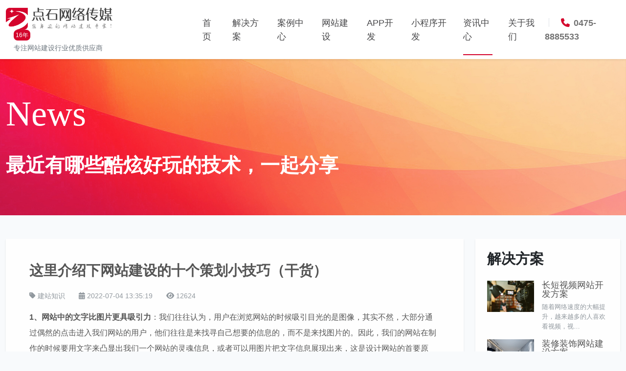

--- FILE ---
content_type: text/html; charset=UTF-8
request_url: https://tldscm.com/news/show-32.html
body_size: 7322
content:
<!doctype html>
<html lang="zh-CN">
<head>
    <meta charset="utf-8">
    <meta name="viewport" content="width=device-width, initial-scale=1">
    <meta name="csrf-token" content="BMLlfx8SRiNQSIDxkxUbVpOqkGwyTKRaGmQjET7L">
    <title>这里介绍下网站建设的十个策划小技巧（干货）-点石网络传媒-通辽网站建设_网站设计_专业网站制作公司</title>
    <meta name="keywords" content="网站建设,网站制作,网站设计,小程序开发,app开发,通辽网站建设,通辽小程序">
    <meta name="description" content="1、网站中的文字比图片更具吸引力：我们往往认为，用户在浏览网站的时候吸引目光的是图像，其实不然，大部分通过偶然…">
    <link rel="icon" href="https://tldscm.com/images/favicon.ico" type="image/x-icon" />
    <meta name="author" content="通辽市点石网络传媒有限公司-专业网络服务供应商-高端网站建设：https://www.tldscm.com" />
    <link rel="preload" as="style" href="https://tldscm.com/build/assets/app.8cad15fc.css" /><link rel="stylesheet" href="https://tldscm.com/build/assets/app.8cad15fc.css" />    <link href="https://tldscm.com/vendor/wow/animate.min.css" rel="stylesheet">
        <link href="https://tldscm.com/vendor/highlight/styles/monokai-sublime.min.css" rel="stylesheet">
        <script>
var _hmt = _hmt || [];
(function() {
  var hm = document.createElement("script");
  hm.src = "https://hm.baidu.com/hm.js?187b9f4a58b17a60872d183e5831c08e";
  var s = document.getElementsByTagName("script")[0];
  s.parentNode.insertBefore(hm, s);
})();
</script>
</head>
<body>
<div id="app" class="news-show-page">
    <div class="sticky-top" style="z-index: 99999" id="header">
    <header class="navbar navbar-expand-lg navbar-light bg-white shadow-sm py-0">
        <div class="container">
            <a class="navbar-brand py-3" href="https://tldscm.com">
                <img src="https://tldscm.com/images/logo.png" alt="" height="45" class="d-inline-block float-start">
                <div class="ms-3 float-start lh-1 d-none d-xl-block d-xxl-block">
                    <span class="bg-danger p-1 text-white rounded-3" style="font-size: 12px;">16年</span>
                    <p class="fs-6 text-secondary" style="margin-top: 12px;">专注网站建设行业优质供应商</p>
                </div>
            </a>
            <button class="navbar-toggler" type="button" data-bs-toggle="collapse" data-bs-target="#navbarSupportedContent" aria-controls="navbarSupportedContent" aria-expanded="false" aria-label="Toggle navigation">
                <span class="navbar-toggler-icon"></span>
            </button>
            <div class="collapse navbar-collapse justify-content-end" id="navbarSupportedContent">
                <ul class="navbar-nav">
                    <li class="nav-item mx-3"><a class="nav-link fs-5 px-0 py-4 " href="https://tldscm.com">首页</a></li>
                    <li class="nav-item mx-3"><a class="nav-link fs-5 px-0 py-4 " href="https://tldscm.com/service">解决方案</a></li>
                    <li class="nav-item mx-3"><a class="nav-link fs-5 px-0 py-4 " href="https://tldscm.com/case">案例中心</a></li>
                    <li class="nav-item mx-3"><a class="nav-link fs-5 px-0 py-4 " href="https://tldscm.com/business/website.html">网站建设</a></li>
                    <li class="nav-item mx-3"><a class="nav-link fs-5 px-0 py-4 " href="https://tldscm.com/business/app.html">APP开发</a></li>
                    <li class="nav-item mx-3"><a class="nav-link fs-5 px-0 py-4 " href="https://tldscm.com/business/applet.html">小程序开发</a></li>

                    <li class="nav-item mx-3"><a class="nav-link fs-5 px-0 py-4  on " href="https://tldscm.com/news">资讯中心</a></li>
                    <li class="nav-item mx-3"><a class="nav-link fs-5 px-0 py-4 " href="https://tldscm.com/page/about.html">关于我们</a></li>
                </ul>
                <span class="navbar-text fw-bold fs-5"><i class="fas fa-phone me-2 text-danger border-start ps-4 ms-2"></i>0475-8885533</span>
            </div>
        </div>
    </header>
</div>
    <mian>
            <section class="py-5 ny-banner" id="ticker" style="background: url(https://tldscm.com/images/bg-6.jpg) center no-repeat;background-size: cover;">
        <div class="container">
            <h3 class="text-white">News</h3>
            <p class="fw-bold text-white">最近有哪些酷炫好玩的技术，一起分享</p>
        </div>
    </section>
    <section class="container py-5">
        <div class="row">
            <div class="col-lg-9 col-md-12 col-sm-12 wow animated fadeInUp">
                <div class="bg-white p-5 shadow-sm">
                    <h1 class="fw-bold fs-2">这里介绍下网站建设的十个策划小技巧（干货）</h1>
                    <div class="py-3 text-secondary text-opacity-75">
                        <span class="me-4"><i class="fas fa-tag me-1"></i>建站知识</span>
                        <span class="me-4"><i class="fas fa-calendar-alt me-1"></i>2022-07-04 13:35:19</span>
                        <span><i class="fas fa-eye me-1"></i>12624</span>
                    </div>
                    <div class="lh-lg" style="font-size: 1rem;" id="text"><p><b>1、网站中的文字比图片更具吸引力</b>：我们往往认为，用户在浏览网站的时候吸引目光的是图像，其实不然，大部分通过偶然的点击进入我们网站的用户，他们往往是来找寻自己想要的信息的，而不是来找图片的。因此，我们的网站在制作的时候要用文字来凸显出我们一个网站的灵魂信息，或者可以用图片把文字信息展现出来，这是设计网站的首要原则。<br/><b>2、用户的浏览是我们应该去尊重的：</b>用户在浏览一个网页的时候，往往是从左到右，从上往下的。这跟我们日常的网站浏览习惯有关。所以，在我们构建网站的时候，也应该保持这个格式。因为，如果我们要搭建一个成功的能够吸引用户的网站，那么首先我们要做到尊重用户的浏览习惯。<br/><b>3、</b>用户在浏览网页的时候，往往是先浏览网站的左上中部分，之后才是浏览下边的内容。所以这样的浏览习惯给到我们的设计师，就应该把重要的标题还有描述放在网站的左上中部分，以此来吸引我们用户继续浏览我们的网站。<br/><b>4、网站上边的横幅广告可有可无：</b>曾经有人经过调查发现：用户在浏览一个网站的时候，往往会先看上边，然后是网站的内容。这时候，如果有横幅广告，那么用户停留在广告上的时间连1秒都不到。所以，我们站长如果想要靠自己的网站赚钱，那么就必须要合理的规划网站内广告的位置以及广告的内容和展现形式。<br/><b>5、一个网站里边字体设置尽量一致：</b>用户在浏览东西的时候是有视觉疲劳的，而现在的互联网发展如此之快，到处都充斥着信息。经研究表明，用户在浏览网站的时候，如果网站里边充斥的色彩比较多或是网站里边所选用的字体也有好几种，用户往往会自动过滤掉那些色彩比较差异化的，或者字体跟大部分字体不一样的，因为用户潜意识会觉得这些东西是广告。所以，我们网站设计师在设计网站的时候，要尽量用同一种字体，并且色彩也要保持一个风格；<br/><b>6、用户对数词更敏感：</b>研究发现，如果一个网站里边的数字罗列用数词来代替的话，用户的停留时间也更长。因为用户往往在潜意识里边相信数词，所以如果能紧紧抓住用户的心，让用户在网站的停留时间更长，那么这才是一个成功的吸引用户的网站；<br/><b>7、字体的大小影响用户浏览行为：</b>原创先锋多年经验发现，字体的大小往往能影响用户的浏览行为，如果一篇好文章选用字体更大，那么它能够带来的阅读量就更高，而小的字体却可以提升焦点内容的阅读量。所以我们要根据我们想要展现的内容和主题，然后再选用合适的字体；<br/><b>8、大多用户只浏览网页的一小部分内容：</b>如果用户在浏览网页的时候提供信息让用户尽快锁定目标，那么我们就可以把这部分信息变成我们的优势。同时，在网站的各个部分创建适合用户浏览习惯的栏目列表和文章列表，提高用户在我们网站的跳跃深度；<br/><b>9、感兴趣的内容用户仅仅多看一眼：</b>在文章的编辑过程中，没必要保证标题和副标题的固定格式，我们更应该考虑的是他们之间的相关性，保证用户的浏览体验。同时，我们在副标题中也可以重复我们的关键词，以利于搜索引擎的收录和展现，以展现给用户；<br/><b>10、段落剪短：</b>剪短的段落更容易吸引用户的阅读；</p></div>
                    <p class="text-secondary text-opacity-50 mt-3">来源声明：本文章系点石网络传媒编辑原创或采编整理，如需转载请注明来自点石网络传媒。以上内容部分(包含图片、文字)来源于网络，如有侵权，请及时与本站联系0475-8885533。</p>
                    <div class="clearfix my-4 border-0">
                                                    <a class="float-start" href="https://tldscm.com/news/show-31.html" title="什么是数字藏品？数字藏品价值解析!}">上一篇：什么是数字藏品？数字藏品价值解析!</a>
                                                                            <a class="float-end" href="https://tldscm.com/news/show-33.html" title="大家网站建设如何选择域名与服务器}">下一篇：大家网站建设如何选择域名与服务器</a>
                                            </div>
                    <div class="text-center">
                        <a href="https://tldscm.com/news?spell=knowledge" class="fs-5">
                            <i class="fas fa-align-justify me-2"></i>返回列表
                        </a>
                    </div>
                </div>
            </div>
            <div class="col-lg-3 col-md-12 col-sm-12 wow animated fadeInUp">
                <div class="graphic-list bg-white p-4 my-4 mt-md-0 shadow-sm wow animated fadeInUp">
    <h4 class="fs-2 fw-bold text-dark pb-1">解决方案</h4>
            <a class="d-flex pt-3" href="https://tldscm.com/service/show-13.html">
            <img class="bd-placeholder-img flex-shrink-0 me-3" data-original="https://www.tldscm.com/storage/img/2022/04/12/50d6ffa9f3c6bac26e8ec2a6b5859306.jpg" alt="">
            <p class="mb-0 small">
                <span class="d-block pb-2 fs-5 lh-1">长短视频网站开发方案</span>
                <span class="lh-base text-secondary text-opacity-75">随着网络速度的大幅提升，越来越多的人喜欢看视频，视…</span>
            </p>
        </a>
            <a class="d-flex pt-3" href="https://tldscm.com/service/show-23.html">
            <img class="bd-placeholder-img flex-shrink-0 me-3" data-original="https://www.tldscm.com/storage/img/2022/04/12/ccbb6b8d3b12ad56e4c381e9aa53febc.jpg" alt="">
            <p class="mb-0 small">
                <span class="d-block pb-2 fs-5 lh-1">装修装饰网站建设方案</span>
                <span class="lh-base text-secondary text-opacity-75">装修装饰网站分为O2O网站，企业站，综合类网站，因…</span>
            </p>
        </a>
            <a class="d-flex pt-3" href="https://tldscm.com/service/show-16.html">
            <img class="bd-placeholder-img flex-shrink-0 me-3" data-original="https://www.tldscm.com/storage/img/2022/04/12/9a6cb68b7a15cca73d7cb29502080a97.jpg" alt="">
            <p class="mb-0 small">
                <span class="d-block pb-2 fs-5 lh-1">外贸商城独立站解决方案</span>
                <span class="lh-base text-secondary text-opacity-75">随着亚马逊对部分中国商家的封杀，搭建外贸独立站商城…</span>
            </p>
        </a>
            <a class="d-flex pt-3" href="https://tldscm.com/service/show-19.html">
            <img class="bd-placeholder-img flex-shrink-0 me-3" data-original="https://www.tldscm.com/storage/img/2022/04/12/1cb334bf8b5aed1d59bd3b8a1196f40b.jpg" alt="">
            <p class="mb-0 small">
                <span class="d-block pb-2 fs-5 lh-1">协会网站建设方案</span>
                <span class="lh-base text-secondary text-opacity-75">协会网站建设方案协会网站建设因为是各类用户互相讨论…</span>
            </p>
        </a>
            <a class="d-flex pt-3" href="https://tldscm.com/service/show-22.html">
            <img class="bd-placeholder-img flex-shrink-0 me-3" data-original="https://www.tldscm.com/storage/img/2022/04/12/f333eb7fc38fa142169fc4aaf49aa24d.jpg" alt="">
            <p class="mb-0 small">
                <span class="d-block pb-2 fs-5 lh-1">金融网站建设方案</span>
                <span class="lh-base text-secondary text-opacity-75">金融网站一般都是使用的第三方支付，采用和多个大银行…</span>
            </p>
        </a>
            <a class="d-flex pt-3" href="https://tldscm.com/service/show-12.html">
            <img class="bd-placeholder-img flex-shrink-0 me-3" data-original="https://www.tldscm.com/storage/img/2022/04/12/c7af9264b430c8969b5740baca49ff09.jpg" alt="">
            <p class="mb-0 small">
                <span class="d-block pb-2 fs-5 lh-1">教育培训网站解决方案</span>
                <span class="lh-base text-secondary text-opacity-75">点石网络传媒开发的视频教学系统在视频教课程学行领域…</span>
            </p>
        </a>
    </div>
                <div class="bg-white p-4 shadow-sm">
                    <h4 class="fs-2 fw-bold text-dark pb-1">最新内容</h4>
                                            <li class="overflow-hidden text-nowrap" style="text-overflow: ellipsis;">
                            <a href="https://tldscm.com/news/show-38.html" class="lh-lg fs-5" target="_blank">建一个微信小程序商城卖货可行吗？怎么推广？</a>
                        </li>
                                            <li class="overflow-hidden text-nowrap" style="text-overflow: ellipsis;">
                            <a href="https://tldscm.com/news/show-37.html" class="lh-lg fs-5" target="_blank">当下的企业建网站还有意义吗？</a>
                        </li>
                                            <li class="overflow-hidden text-nowrap" style="text-overflow: ellipsis;">
                            <a href="https://tldscm.com/news/show-36.html" class="lh-lg fs-5" target="_blank">抖音起号攻略</a>
                        </li>
                                            <li class="overflow-hidden text-nowrap" style="text-overflow: ellipsis;">
                            <a href="https://tldscm.com/news/show-35.html" class="lh-lg fs-5" target="_blank">ChatGPT对中小企业有什么帮助</a>
                        </li>
                                            <li class="overflow-hidden text-nowrap" style="text-overflow: ellipsis;">
                            <a href="https://tldscm.com/news/show-34.html" class="lh-lg fs-5" target="_blank">怎么样提高网站的收录量</a>
                        </li>
                                            <li class="overflow-hidden text-nowrap" style="text-overflow: ellipsis;">
                            <a href="https://tldscm.com/news/show-33.html" class="lh-lg fs-5" target="_blank">大家网站建设如何选择域名与服务器</a>
                        </li>
                                            <li class="overflow-hidden text-nowrap" style="text-overflow: ellipsis;">
                            <a href="https://tldscm.com/news/show-32.html" class="lh-lg fs-5" target="_blank">这里介绍下网站建设的十个策划小技巧（干货）</a>
                        </li>
                                            <li class="overflow-hidden text-nowrap" style="text-overflow: ellipsis;">
                            <a href="https://tldscm.com/news/show-31.html" class="lh-lg fs-5" target="_blank">什么是数字藏品？数字藏品价值解析!</a>
                        </li>
                                    </div>
            </div>
        </div>
    </section>
    <section class="container mb-5">
        <h2 class="fs-1 fw-bold text-dark wow animated fadeInUp">最新案例</h2>
<div class="case-list">
    <div class="row">
                    <div class="col-lg-3 col-md-12 col-sm-12 my-3 wow animated fadeInUp">
                <div class="bg-white shadow-sm">
    <div class="img w-100">
        <a href="https://tldscm.com/case/show-20.html" target="_blank">
            <img data-original="https://www.tldscm.com/storage/img/2022/04/07/d8f9300fcdeb24909ae28d8ee152b219.jpg" alt="安邦地产">
            <div class="con">
                <h3><img data-original="https://www.tldscm.com/storage/img/2022/04/07/39f9d59ac0f51f1c468777dbfdb65420.png" alt="安邦地产"></h3>
            </div>
            <span class="red-bg"></span>
            <span class="line line_1"></span>
            <span class="line line_2"></span>
        </a>
    </div>
    <div class="p-4">
        <h3 class="fw-bold overflow-hidden text-nowrap position-relative" style="text-overflow: ellipsis;">
            <a href="https://tldscm.com/case/show-20.html" target="_blank">
                <span>安邦地产</span><i class="fas fa-link fs-5 text-secondary position-absolute end-0 top-0 pt-2 ps-2"></i>
            </a>
        </h3>
        <hr>
        <h6>
                            地产企业 /                            企业官网 /                            定制开发                    </h6>
    </div>
</div>
            </div>
                    <div class="col-lg-3 col-md-12 col-sm-12 my-3 wow animated fadeInUp">
                <div class="bg-white shadow-sm">
    <div class="img w-100">
        <a href="https://tldscm.com/case/show-39.html" target="_blank">
            <img data-original="https://www.tldscm.com/storage/img/2022/04/08/1c318ddb1d1b18811c5028e21a5b0663.jpg" alt="竹梦美术工作室">
            <div class="con">
                <h3><img data-original="https://www.tldscm.com/storage/img/2022/04/08/b5066693d0ae40ac5eea885e0d6aaab2.png" alt="竹梦美术工作室"></h3>
            </div>
            <span class="red-bg"></span>
            <span class="line line_1"></span>
            <span class="line line_2"></span>
        </a>
    </div>
    <div class="p-4">
        <h3 class="fw-bold overflow-hidden text-nowrap position-relative" style="text-overflow: ellipsis;">
            <a href="https://tldscm.com/case/show-39.html" target="_blank">
                <span>竹梦美术工作室</span><i class="fas fa-link fs-5 text-secondary position-absolute end-0 top-0 pt-2 ps-2"></i>
            </a>
        </h3>
        <hr>
        <h6>
                            培训机构 /                            企业官网 /                            定制开发                    </h6>
    </div>
</div>
            </div>
                    <div class="col-lg-3 col-md-12 col-sm-12 my-3 wow animated fadeInUp">
                <div class="bg-white shadow-sm">
    <div class="img w-100">
        <a href="https://tldscm.com/case/show-3.html" target="_blank">
            <img data-original="https://www.tldscm.com/storage/img/2022/04/07/99da98bbc01bd088dec57b675fbf29a4.png" alt="林达沙产业">
            <div class="con">
                <h3><img data-original="https://www.tldscm.com/storage/img/2022/04/07/4e4626ee69301fef8a97e6b0ca660c42.png" alt="林达沙产业"></h3>
            </div>
            <span class="red-bg"></span>
            <span class="line line_1"></span>
            <span class="line line_2"></span>
        </a>
    </div>
    <div class="p-4">
        <h3 class="fw-bold overflow-hidden text-nowrap position-relative" style="text-overflow: ellipsis;">
            <a href="https://tldscm.com/case/show-3.html" target="_blank">
                <span>林达沙产业</span><i class="fas fa-link fs-5 text-secondary position-absolute end-0 top-0 pt-2 ps-2"></i>
            </a>
        </h3>
        <hr>
        <h6>
                            行业龙头 /                            企业官网 /                            定制开发                    </h6>
    </div>
</div>
            </div>
                    <div class="col-lg-3 col-md-12 col-sm-12 my-3 wow animated fadeInUp">
                <div class="bg-white shadow-sm">
    <div class="img w-100">
        <a href="https://tldscm.com/case/show-75.html" target="_blank">
            <img data-original="https://www.tldscm.com/storage/img/2022/04/09/fecd19904ae42ee5749a5bffb74524b6.jpg" alt="内蒙古青龙山农副商城">
            <div class="con">
                <h3><img data-original="https://www.tldscm.com/storage/img/2022/04/09/dba822dcd69d894d7727ce18ae61fa5a.png" alt="内蒙古青龙山农副商城"></h3>
            </div>
            <span class="red-bg"></span>
            <span class="line line_1"></span>
            <span class="line line_2"></span>
        </a>
    </div>
    <div class="p-4">
        <h3 class="fw-bold overflow-hidden text-nowrap position-relative" style="text-overflow: ellipsis;">
            <a href="https://tldscm.com/case/show-75.html" target="_blank">
                <span>内蒙古青龙山农副商城</span><i class="fas fa-link fs-5 text-secondary position-absolute end-0 top-0 pt-2 ps-2"></i>
            </a>
        </h3>
        <hr>
        <h6>
                            政府机关 /                            电商网站 /                            定制开发                    </h6>
    </div>
</div>
            </div>
                    <div class="col-lg-3 col-md-12 col-sm-12 my-3 wow animated fadeInUp">
                <div class="bg-white shadow-sm">
    <div class="img w-100">
        <a href="https://tldscm.com/case/show-74.html" target="_blank">
            <img data-original="https://www.tldscm.com/storage/img/2022/04/09/efc5210dd8ec1bdfd2291ee70f82259d.jpg" alt="通辽市森林公安局">
            <div class="con">
                <h3><img data-original="https://www.tldscm.com/storage/img/2022/04/09/c00f430ec37f2528d57e0ad0328f2dd0.png" alt="通辽市森林公安局"></h3>
            </div>
            <span class="red-bg"></span>
            <span class="line line_1"></span>
            <span class="line line_2"></span>
        </a>
    </div>
    <div class="p-4">
        <h3 class="fw-bold overflow-hidden text-nowrap position-relative" style="text-overflow: ellipsis;">
            <a href="https://tldscm.com/case/show-74.html" target="_blank">
                <span>通辽市森林公安局</span><i class="fas fa-link fs-5 text-secondary position-absolute end-0 top-0 pt-2 ps-2"></i>
            </a>
        </h3>
        <hr>
        <h6>
                            森林公安 /                            内网系统 /                            定制开发                    </h6>
    </div>
</div>
            </div>
                    <div class="col-lg-3 col-md-12 col-sm-12 my-3 wow animated fadeInUp">
                <div class="bg-white shadow-sm">
    <div class="img w-100">
        <a href="https://tldscm.com/case/show-71.html" target="_blank">
            <img data-original="https://www.tldscm.com/storage/img/2022/04/09/6e969dc92deb82de38f429d2c238153f.jpg" alt="中国依安智慧农业">
            <div class="con">
                <h3><img data-original="https://www.tldscm.com/storage/img/2022/04/09/6d8d289523ab1603ebf3842eceb0d8e6.png" alt="中国依安智慧农业"></h3>
            </div>
            <span class="red-bg"></span>
            <span class="line line_1"></span>
            <span class="line line_2"></span>
        </a>
    </div>
    <div class="p-4">
        <h3 class="fw-bold overflow-hidden text-nowrap position-relative" style="text-overflow: ellipsis;">
            <a href="https://tldscm.com/case/show-71.html" target="_blank">
                <span>中国依安智慧农业</span><i class="fas fa-link fs-5 text-secondary position-absolute end-0 top-0 pt-2 ps-2"></i>
            </a>
        </h3>
        <hr>
        <h6>
                            政府机关 /                            便民平台 /                            定制开发                    </h6>
    </div>
</div>
            </div>
                    <div class="col-lg-3 col-md-12 col-sm-12 my-3 wow animated fadeInUp">
                <div class="bg-white shadow-sm">
    <div class="img w-100">
        <a href="https://tldscm.com/case/show-58.html" target="_blank">
            <img data-original="https://www.tldscm.com/storage/img/2022/04/09/6e371b1ce57b75b45e4c47d0a49e8b3e.png" alt="通辽遛遛网">
            <div class="con">
                <h3><img data-original="https://www.tldscm.com/storage/img/2022/04/09/69c92afab775c81505f66c35e639775e.png" alt="通辽遛遛网"></h3>
            </div>
            <span class="red-bg"></span>
            <span class="line line_1"></span>
            <span class="line line_2"></span>
        </a>
    </div>
    <div class="p-4">
        <h3 class="fw-bold overflow-hidden text-nowrap position-relative" style="text-overflow: ellipsis;">
            <a href="https://tldscm.com/case/show-58.html" target="_blank">
                <span>通辽遛遛网</span><i class="fas fa-link fs-5 text-secondary position-absolute end-0 top-0 pt-2 ps-2"></i>
            </a>
        </h3>
        <hr>
        <h6>
                            本地分类信息 /                            行业网站 /                            定制开发                    </h6>
    </div>
</div>
            </div>
                    <div class="col-lg-3 col-md-12 col-sm-12 my-3 wow animated fadeInUp">
                <div class="bg-white shadow-sm">
    <div class="img w-100">
        <a href="https://tldscm.com/case/show-60.html" target="_blank">
            <img data-original="https://www.tldscm.com/storage/img/2022/04/09/46f868001fefc161eeef7c8b1539577f.jpg" alt="蒙东检修公司 - 人力资源部专题">
            <div class="con">
                <h3><img data-original="https://www.tldscm.com/storage/img/2022/04/09/fc13df40a4848a30f6d8d154715bd930.png" alt="蒙东检修公司 - 人力资源部专题"></h3>
            </div>
            <span class="red-bg"></span>
            <span class="line line_1"></span>
            <span class="line line_2"></span>
        </a>
    </div>
    <div class="p-4">
        <h3 class="fw-bold overflow-hidden text-nowrap position-relative" style="text-overflow: ellipsis;">
            <a href="https://tldscm.com/case/show-60.html" target="_blank">
                <span>蒙东检修公司 - 人力资源部专题</span><i class="fas fa-link fs-5 text-secondary position-absolute end-0 top-0 pt-2 ps-2"></i>
            </a>
        </h3>
        <hr>
        <h6>
                            国家电网 /                            内网项目 /                            定制开发                    </h6>
    </div>
</div>
            </div>
            </div>
</div>
    </section>
    </mian>
    <footer class="bg-white pt-5">
    <div class="container">
        <div class="row">
            <div class="col-lg-2 col-md-12 col-sm-12 d-none d-xl-block d-xxl-block">
                <h5>新闻中心</h5>
                <ul class="nav flex-column">
                                            <li class="nav-item mb-2"><a href="https://tldscm.com/news" class="nav-link p-0 text-muted">公司新闻</a></li>
                                            <li class="nav-item mb-2"><a href="https://tldscm.com/news" class="nav-link p-0 text-muted">行业资讯</a></li>
                                            <li class="nav-item mb-2"><a href="https://tldscm.com/news" class="nav-link p-0 text-muted">建站知识</a></li>
                                            <li class="nav-item mb-2"><a href="https://tldscm.com/news" class="nav-link p-0 text-muted">建站方案</a></li>
                                            <li class="nav-item mb-2"><a href="https://tldscm.com/news" class="nav-link p-0 text-muted">网站优化</a></li>
                                    </ul>
            </div>

            <div class="col-lg-2 col-md-12 col-sm-12 d-none d-xl-block d-xxl-block">
                <h5>关于我们</h5>
                <ul class="nav flex-column">
                                            <li class="nav-item mb-2"><a href="https://tldscm.com/page/about.html" class="nav-link p-0 text-muted">关于我们</a></li>
                                            <li class="nav-item mb-2"><a href="https://tldscm.com/page/job.html" class="nav-link p-0 text-muted">人才招聘</a></li>
                                            <li class="nav-item mb-2"><a href="https://tldscm.com/page/payment.html" class="nav-link p-0 text-muted">付款方式</a></li>
                                    </ul>
            </div>

            <div class="col-lg-2 col-md-12 col-sm-12 d-none d-xl-block d-xxl-block">
                <h5>业务范围</h5>
                <ul class="nav flex-column">
                    <li class="nav-item mb-2"><a href="https://tldscm.com/business/website.html" class="nav-link p-0 text-muted">高端网站建设</a></li>
                    <li class="nav-item mb-2"><a href="#" class="nav-link p-0 text-muted">模板建站</a></li>
                    <li class="nav-item mb-2"><a href="https://tldscm.com/business/app.html" class="nav-link p-0 text-muted">APP开发</a></li>
                    <li class="nav-item mb-2"><a href="https://tldscm.com/business/applet.html" class="nav-link p-0 text-muted">小程序开发</a></li>
                    <li class="nav-item mb-2"><a href="#" class="nav-link p-0 text-muted">互联网运维</a></li>
                </ul>
            </div>

            <div class="col-lg-6 col-md-12 col-sm-12 border-start">
                <div class="ms-0 ms-lg-5 ms-md-3">
                    <h4>联系我们</h4>
                    <div class="row pt-2 contact">
                        <div class="col-lg-2 col-md-12 col-sm-12">
                            <img class="w-100" src="https://tldscm.com/images/ewm.jpg" alt="微信" style="max-width: 150px">
                        </div>
                        <div class="col-lg-4 col-md-12 col-sm-12">
                            <p><i class="fas fa-hand-point-left text-danger"></i>添加微信</p>
                            <p><i class="fas fa-mobile-alt"></i>13722058744</p>
                            <p><i class="fas fa-phone"></i>0475-8885533</p>
                            <p><i class="fab fa-qq"></i><a href="http://wpa.qq.com/msgrd?v=3&uin=412395995&site=qq&menu=yes" target="_blank">412395995</a></p>
                        </div>
                        <div class="col-lg-6 col-md-12 col-sm-12">
                            <p>-</p>
                            <p><i class="fas fa-envelope"></i>kf@tldscm.com</p>
                            <p><i class="fas fa-map-marked-alt"></i>通辽市经济技术开发区叫来河悦府5#楼5-2-2002</p>
                            <p><i class="fas fa-yen-sign"></i><a href="https://tldscm.com/page/payment.html">付款方式</a></p>
                        </div>
                    </div>
                </div>
            </div>
        </div>
                <div class="d-flex justify-content-between py-4 border-top foot-mini mt-4">
            <p>Copyright 2009-2026 通辽市点石网络传媒有限公司 ALL Rights Reserved.</p>
            <div class="list-unstyled d-flex d-none d-xl-block d-xxl-block">
                <a href="http://www.beian.gov.cn/portal/registerSystemInfo?recordcode=15050202000475" class="me-2" target="_blank">
                    <img class="me-2" src="https://tldscm.com/images/gongan.png" alt="公安备案">蒙公网安备15050202000475号
                </a>
                <a href="http://beian.miit.gov.cn/" target="_blank">ICP号：蒙ICP备15000384号</a>
            </div>
        </div>
    </div>
</footer>
</div>
<div class="back-top"><i class="fa fa-arrow-up"></i></div>
<script type="text/javascript" src="https://tldscm.com/js/jquery.min.js"></script>
<script src="https://tldscm.com/vendor/wow/animate.js"></script>
<script src="https://tldscm.com/vendor/wow/wow.min.js"></script>
<script src="https://tldscm.com/js/jquery.lazyload.min.js"></script>
<link rel="modulepreload" href="https://tldscm.com/build/assets/app.7142cd81.js" /><script type="module" src="https://tldscm.com/build/assets/app.7142cd81.js"></script>    <script type="text/javascript" src="https://tldscm.com/js/jquery.jticker.js"></script>
    <script src="https://tldscm.com/vendor/highlight/highlight.min.js"></script>
    <script>
        hljs.highlightAll();
        $(function(){
            $("#ticker").ticker({
                cursorList:" ", rate:100, delay:4000
            }).trigger("play").trigger("stop");
        })
    </script>
<script>
    new WOW().init();
</script>
</body>
</html>


--- FILE ---
content_type: application/javascript
request_url: https://tldscm.com/build/assets/app.7142cd81.js
body_size: 62445
content:
var Wr=typeof globalThis<"u"?globalThis:typeof window<"u"?window:typeof global<"u"?global:typeof self<"u"?self:{},ua={exports:{}};/**
 * @license
 * Lodash <https://lodash.com/>
 * Copyright OpenJS Foundation and other contributors <https://openjsf.org/>
 * Released under MIT license <https://lodash.com/license>
 * Based on Underscore.js 1.8.3 <http://underscorejs.org/LICENSE>
 * Copyright Jeremy Ashkenas, DocumentCloud and Investigative Reporters & Editors
 */(function(s,n){(function(){var r,a="4.17.21",l=200,d="Unsupported core-js use. Try https://npms.io/search?q=ponyfill.",h="Expected a function",g="Invalid `variable` option passed into `_.template`",E="__lodash_hash_undefined__",A=500,b="__lodash_placeholder__",N=1,B=2,D=4,L=1,R=2,F=1,U=2,it=4,j=8,V=16,X=32,tt=64,rt=128,ht=256,pt=512,gt=30,wt="...",Vt=800,Tt=16,be=1,Ne=2,Rt=3,Et=1/0,Kt=9007199254740991,Le=17976931348623157e292,Re=0/0,Ft=4294967295,bn=Ft-1,kn=Ft>>>1,Ze=[["ary",rt],["bind",F],["bindKey",U],["curry",j],["curryRight",V],["flip",pt],["partial",X],["partialRight",tt],["rearg",ht]],Dt="[object Arguments]",we="[object Array]",Un="[object AsyncFunction]",zt="[object Boolean]",De="[object Date]",ys="[object DOMException]",Qe="[object Error]",Vn="[object Function]",wr="[object GeneratorFunction]",Yt="[object Map]",wn="[object Number]",ei="[object Null]",ne="[object Object]",ni="[object Promise]",Ts="[object Proxy]",qt="[object RegExp]",xt="[object Set]",tn="[object String]",yn="[object Symbol]",yr="[object Undefined]",en="[object WeakMap]",ri="[object WeakSet]",nn="[object ArrayBuffer]",Ie="[object DataView]",Os="[object Float32Array]",Ss="[object Float64Array]",Cs="[object Int8Array]",xs="[object Int16Array]",Ns="[object Int32Array]",Ls="[object Uint8Array]",Rs="[object Uint8ClampedArray]",Ds="[object Uint16Array]",Is="[object Uint32Array]",Lh=/\b__p \+= '';/g,Rh=/\b(__p \+=) '' \+/g,Dh=/(__e\(.*?\)|\b__t\)) \+\n'';/g,Ka=/&(?:amp|lt|gt|quot|#39);/g,za=/[&<>"']/g,Ih=RegExp(Ka.source),$h=RegExp(za.source),Ph=/<%-([\s\S]+?)%>/g,Mh=/<%([\s\S]+?)%>/g,Ya=/<%=([\s\S]+?)%>/g,Bh=/\.|\[(?:[^[\]]*|(["'])(?:(?!\1)[^\\]|\\.)*?\1)\]/,Fh=/^\w*$/,Wh=/[^.[\]]+|\[(?:(-?\d+(?:\.\d+)?)|(["'])((?:(?!\2)[^\\]|\\.)*?)\2)\]|(?=(?:\.|\[\])(?:\.|\[\]|$))/g,$s=/[\\^$.*+?()[\]{}|]/g,Hh=RegExp($s.source),Ps=/^\s+/,kh=/\s/,Uh=/\{(?:\n\/\* \[wrapped with .+\] \*\/)?\n?/,Vh=/\{\n\/\* \[wrapped with (.+)\] \*/,Kh=/,? & /,zh=/[^\x00-\x2f\x3a-\x40\x5b-\x60\x7b-\x7f]+/g,Yh=/[()=,{}\[\]\/\s]/,qh=/\\(\\)?/g,Gh=/\$\{([^\\}]*(?:\\.[^\\}]*)*)\}/g,qa=/\w*$/,Xh=/^[-+]0x[0-9a-f]+$/i,Jh=/^0b[01]+$/i,jh=/^\[object .+?Constructor\]$/,Zh=/^0o[0-7]+$/i,Qh=/^(?:0|[1-9]\d*)$/,td=/[\xc0-\xd6\xd8-\xf6\xf8-\xff\u0100-\u017f]/g,ii=/($^)/,ed=/['\n\r\u2028\u2029\\]/g,si="\\ud800-\\udfff",nd="\\u0300-\\u036f",rd="\\ufe20-\\ufe2f",id="\\u20d0-\\u20ff",Ga=nd+rd+id,Xa="\\u2700-\\u27bf",Ja="a-z\\xdf-\\xf6\\xf8-\\xff",sd="\\xac\\xb1\\xd7\\xf7",od="\\x00-\\x2f\\x3a-\\x40\\x5b-\\x60\\x7b-\\xbf",ad="\\u2000-\\u206f",ud=" \\t\\x0b\\f\\xa0\\ufeff\\n\\r\\u2028\\u2029\\u1680\\u180e\\u2000\\u2001\\u2002\\u2003\\u2004\\u2005\\u2006\\u2007\\u2008\\u2009\\u200a\\u202f\\u205f\\u3000",ja="A-Z\\xc0-\\xd6\\xd8-\\xde",Za="\\ufe0e\\ufe0f",Qa=sd+od+ad+ud,Ms="['\u2019]",ld="["+si+"]",tu="["+Qa+"]",oi="["+Ga+"]",eu="\\d+",cd="["+Xa+"]",nu="["+Ja+"]",ru="[^"+si+Qa+eu+Xa+Ja+ja+"]",Bs="\\ud83c[\\udffb-\\udfff]",fd="(?:"+oi+"|"+Bs+")",iu="[^"+si+"]",Fs="(?:\\ud83c[\\udde6-\\uddff]){2}",Ws="[\\ud800-\\udbff][\\udc00-\\udfff]",Kn="["+ja+"]",su="\\u200d",ou="(?:"+nu+"|"+ru+")",hd="(?:"+Kn+"|"+ru+")",au="(?:"+Ms+"(?:d|ll|m|re|s|t|ve))?",uu="(?:"+Ms+"(?:D|LL|M|RE|S|T|VE))?",lu=fd+"?",cu="["+Za+"]?",dd="(?:"+su+"(?:"+[iu,Fs,Ws].join("|")+")"+cu+lu+")*",pd="\\d*(?:1st|2nd|3rd|(?![123])\\dth)(?=\\b|[A-Z_])",_d="\\d*(?:1ST|2ND|3RD|(?![123])\\dTH)(?=\\b|[a-z_])",fu=cu+lu+dd,gd="(?:"+[cd,Fs,Ws].join("|")+")"+fu,md="(?:"+[iu+oi+"?",oi,Fs,Ws,ld].join("|")+")",vd=RegExp(Ms,"g"),Ed=RegExp(oi,"g"),Hs=RegExp(Bs+"(?="+Bs+")|"+md+fu,"g"),Ad=RegExp([Kn+"?"+nu+"+"+au+"(?="+[tu,Kn,"$"].join("|")+")",hd+"+"+uu+"(?="+[tu,Kn+ou,"$"].join("|")+")",Kn+"?"+ou+"+"+au,Kn+"+"+uu,_d,pd,eu,gd].join("|"),"g"),bd=RegExp("["+su+si+Ga+Za+"]"),wd=/[a-z][A-Z]|[A-Z]{2}[a-z]|[0-9][a-zA-Z]|[a-zA-Z][0-9]|[^a-zA-Z0-9 ]/,yd=["Array","Buffer","DataView","Date","Error","Float32Array","Float64Array","Function","Int8Array","Int16Array","Int32Array","Map","Math","Object","Promise","RegExp","Set","String","Symbol","TypeError","Uint8Array","Uint8ClampedArray","Uint16Array","Uint32Array","WeakMap","_","clearTimeout","isFinite","parseInt","setTimeout"],Td=-1,ct={};ct[Os]=ct[Ss]=ct[Cs]=ct[xs]=ct[Ns]=ct[Ls]=ct[Rs]=ct[Ds]=ct[Is]=!0,ct[Dt]=ct[we]=ct[nn]=ct[zt]=ct[Ie]=ct[De]=ct[Qe]=ct[Vn]=ct[Yt]=ct[wn]=ct[ne]=ct[qt]=ct[xt]=ct[tn]=ct[en]=!1;var lt={};lt[Dt]=lt[we]=lt[nn]=lt[Ie]=lt[zt]=lt[De]=lt[Os]=lt[Ss]=lt[Cs]=lt[xs]=lt[Ns]=lt[Yt]=lt[wn]=lt[ne]=lt[qt]=lt[xt]=lt[tn]=lt[yn]=lt[Ls]=lt[Rs]=lt[Ds]=lt[Is]=!0,lt[Qe]=lt[Vn]=lt[en]=!1;var Od={\u00C0:"A",\u00C1:"A",\u00C2:"A",\u00C3:"A",\u00C4:"A",\u00C5:"A",\u00E0:"a",\u00E1:"a",\u00E2:"a",\u00E3:"a",\u00E4:"a",\u00E5:"a",\u00C7:"C",\u00E7:"c",\u00D0:"D",\u00F0:"d",\u00C8:"E",\u00C9:"E",\u00CA:"E",\u00CB:"E",\u00E8:"e",\u00E9:"e",\u00EA:"e",\u00EB:"e",\u00CC:"I",\u00CD:"I",\u00CE:"I",\u00CF:"I",\u00EC:"i",\u00ED:"i",\u00EE:"i",\u00EF:"i",\u00D1:"N",\u00F1:"n",\u00D2:"O",\u00D3:"O",\u00D4:"O",\u00D5:"O",\u00D6:"O",\u00D8:"O",\u00F2:"o",\u00F3:"o",\u00F4:"o",\u00F5:"o",\u00F6:"o",\u00F8:"o",\u00D9:"U",\u00DA:"U",\u00DB:"U",\u00DC:"U",\u00F9:"u",\u00FA:"u",\u00FB:"u",\u00FC:"u",\u00DD:"Y",\u00FD:"y",\u00FF:"y",\u00C6:"Ae",\u00E6:"ae",\u00DE:"Th",\u00FE:"th",\u00DF:"ss",\u0100:"A",\u0102:"A",\u0104:"A",\u0101:"a",\u0103:"a",\u0105:"a",\u0106:"C",\u0108:"C",\u010A:"C",\u010C:"C",\u0107:"c",\u0109:"c",\u010B:"c",\u010D:"c",\u010E:"D",\u0110:"D",\u010F:"d",\u0111:"d",\u0112:"E",\u0114:"E",\u0116:"E",\u0118:"E",\u011A:"E",\u0113:"e",\u0115:"e",\u0117:"e",\u0119:"e",\u011B:"e",\u011C:"G",\u011E:"G",\u0120:"G",\u0122:"G",\u011D:"g",\u011F:"g",\u0121:"g",\u0123:"g",\u0124:"H",\u0126:"H",\u0125:"h",\u0127:"h",\u0128:"I",\u012A:"I",\u012C:"I",\u012E:"I",\u0130:"I",\u0129:"i",\u012B:"i",\u012D:"i",\u012F:"i",\u0131:"i",\u0134:"J",\u0135:"j",\u0136:"K",\u0137:"k",\u0138:"k",\u0139:"L",\u013B:"L",\u013D:"L",\u013F:"L",\u0141:"L",\u013A:"l",\u013C:"l",\u013E:"l",\u0140:"l",\u0142:"l",\u0143:"N",\u0145:"N",\u0147:"N",\u014A:"N",\u0144:"n",\u0146:"n",\u0148:"n",\u014B:"n",\u014C:"O",\u014E:"O",\u0150:"O",\u014D:"o",\u014F:"o",\u0151:"o",\u0154:"R",\u0156:"R",\u0158:"R",\u0155:"r",\u0157:"r",\u0159:"r",\u015A:"S",\u015C:"S",\u015E:"S",\u0160:"S",\u015B:"s",\u015D:"s",\u015F:"s",\u0161:"s",\u0162:"T",\u0164:"T",\u0166:"T",\u0163:"t",\u0165:"t",\u0167:"t",\u0168:"U",\u016A:"U",\u016C:"U",\u016E:"U",\u0170:"U",\u0172:"U",\u0169:"u",\u016B:"u",\u016D:"u",\u016F:"u",\u0171:"u",\u0173:"u",\u0174:"W",\u0175:"w",\u0176:"Y",\u0177:"y",\u0178:"Y",\u0179:"Z",\u017B:"Z",\u017D:"Z",\u017A:"z",\u017C:"z",\u017E:"z",\u0132:"IJ",\u0133:"ij",\u0152:"Oe",\u0153:"oe",\u0149:"'n",\u017F:"s"},Sd={"&":"&amp;","<":"&lt;",">":"&gt;",'"':"&quot;","'":"&#39;"},Cd={"&amp;":"&","&lt;":"<","&gt;":">","&quot;":'"',"&#39;":"'"},xd={"\\":"\\","'":"'","\n":"n","\r":"r","\u2028":"u2028","\u2029":"u2029"},Nd=parseFloat,Ld=parseInt,hu=typeof Wr=="object"&&Wr&&Wr.Object===Object&&Wr,Rd=typeof self=="object"&&self&&self.Object===Object&&self,Ot=hu||Rd||Function("return this")(),ks=n&&!n.nodeType&&n,Tn=ks&&!0&&s&&!s.nodeType&&s,du=Tn&&Tn.exports===ks,Us=du&&hu.process,re=function(){try{var m=Tn&&Tn.require&&Tn.require("util").types;return m||Us&&Us.binding&&Us.binding("util")}catch{}}(),pu=re&&re.isArrayBuffer,_u=re&&re.isDate,gu=re&&re.isMap,mu=re&&re.isRegExp,vu=re&&re.isSet,Eu=re&&re.isTypedArray;function Gt(m,y,w){switch(w.length){case 0:return m.call(y);case 1:return m.call(y,w[0]);case 2:return m.call(y,w[0],w[1]);case 3:return m.call(y,w[0],w[1],w[2])}return m.apply(y,w)}function Dd(m,y,w,P){for(var K=-1,st=m==null?0:m.length;++K<st;){var At=m[K];y(P,At,w(At),m)}return P}function ie(m,y){for(var w=-1,P=m==null?0:m.length;++w<P&&y(m[w],w,m)!==!1;);return m}function Id(m,y){for(var w=m==null?0:m.length;w--&&y(m[w],w,m)!==!1;);return m}function Au(m,y){for(var w=-1,P=m==null?0:m.length;++w<P;)if(!y(m[w],w,m))return!1;return!0}function rn(m,y){for(var w=-1,P=m==null?0:m.length,K=0,st=[];++w<P;){var At=m[w];y(At,w,m)&&(st[K++]=At)}return st}function ai(m,y){var w=m==null?0:m.length;return!!w&&zn(m,y,0)>-1}function Vs(m,y,w){for(var P=-1,K=m==null?0:m.length;++P<K;)if(w(y,m[P]))return!0;return!1}function ft(m,y){for(var w=-1,P=m==null?0:m.length,K=Array(P);++w<P;)K[w]=y(m[w],w,m);return K}function sn(m,y){for(var w=-1,P=y.length,K=m.length;++w<P;)m[K+w]=y[w];return m}function Ks(m,y,w,P){var K=-1,st=m==null?0:m.length;for(P&&st&&(w=m[++K]);++K<st;)w=y(w,m[K],K,m);return w}function $d(m,y,w,P){var K=m==null?0:m.length;for(P&&K&&(w=m[--K]);K--;)w=y(w,m[K],K,m);return w}function zs(m,y){for(var w=-1,P=m==null?0:m.length;++w<P;)if(y(m[w],w,m))return!0;return!1}var Pd=Ys("length");function Md(m){return m.split("")}function Bd(m){return m.match(zh)||[]}function bu(m,y,w){var P;return w(m,function(K,st,At){if(y(K,st,At))return P=st,!1}),P}function ui(m,y,w,P){for(var K=m.length,st=w+(P?1:-1);P?st--:++st<K;)if(y(m[st],st,m))return st;return-1}function zn(m,y,w){return y===y?Xd(m,y,w):ui(m,wu,w)}function Fd(m,y,w,P){for(var K=w-1,st=m.length;++K<st;)if(P(m[K],y))return K;return-1}function wu(m){return m!==m}function yu(m,y){var w=m==null?0:m.length;return w?Gs(m,y)/w:Re}function Ys(m){return function(y){return y==null?r:y[m]}}function qs(m){return function(y){return m==null?r:m[y]}}function Tu(m,y,w,P,K){return K(m,function(st,At,ut){w=P?(P=!1,st):y(w,st,At,ut)}),w}function Wd(m,y){var w=m.length;for(m.sort(y);w--;)m[w]=m[w].value;return m}function Gs(m,y){for(var w,P=-1,K=m.length;++P<K;){var st=y(m[P]);st!==r&&(w=w===r?st:w+st)}return w}function Xs(m,y){for(var w=-1,P=Array(m);++w<m;)P[w]=y(w);return P}function Hd(m,y){return ft(y,function(w){return[w,m[w]]})}function Ou(m){return m&&m.slice(0,Nu(m)+1).replace(Ps,"")}function Xt(m){return function(y){return m(y)}}function Js(m,y){return ft(y,function(w){return m[w]})}function Tr(m,y){return m.has(y)}function Su(m,y){for(var w=-1,P=m.length;++w<P&&zn(y,m[w],0)>-1;);return w}function Cu(m,y){for(var w=m.length;w--&&zn(y,m[w],0)>-1;);return w}function kd(m,y){for(var w=m.length,P=0;w--;)m[w]===y&&++P;return P}var Ud=qs(Od),Vd=qs(Sd);function Kd(m){return"\\"+xd[m]}function zd(m,y){return m==null?r:m[y]}function Yn(m){return bd.test(m)}function Yd(m){return wd.test(m)}function qd(m){for(var y,w=[];!(y=m.next()).done;)w.push(y.value);return w}function js(m){var y=-1,w=Array(m.size);return m.forEach(function(P,K){w[++y]=[K,P]}),w}function xu(m,y){return function(w){return m(y(w))}}function on(m,y){for(var w=-1,P=m.length,K=0,st=[];++w<P;){var At=m[w];(At===y||At===b)&&(m[w]=b,st[K++]=w)}return st}function li(m){var y=-1,w=Array(m.size);return m.forEach(function(P){w[++y]=P}),w}function Gd(m){var y=-1,w=Array(m.size);return m.forEach(function(P){w[++y]=[P,P]}),w}function Xd(m,y,w){for(var P=w-1,K=m.length;++P<K;)if(m[P]===y)return P;return-1}function Jd(m,y,w){for(var P=w+1;P--;)if(m[P]===y)return P;return P}function qn(m){return Yn(m)?Zd(m):Pd(m)}function _e(m){return Yn(m)?Qd(m):Md(m)}function Nu(m){for(var y=m.length;y--&&kh.test(m.charAt(y)););return y}var jd=qs(Cd);function Zd(m){for(var y=Hs.lastIndex=0;Hs.test(m);)++y;return y}function Qd(m){return m.match(Hs)||[]}function tp(m){return m.match(Ad)||[]}var ep=function m(y){y=y==null?Ot:Gn.defaults(Ot.Object(),y,Gn.pick(Ot,yd));var w=y.Array,P=y.Date,K=y.Error,st=y.Function,At=y.Math,ut=y.Object,Zs=y.RegExp,np=y.String,se=y.TypeError,ci=w.prototype,rp=st.prototype,Xn=ut.prototype,fi=y["__core-js_shared__"],hi=rp.toString,at=Xn.hasOwnProperty,ip=0,Lu=function(){var t=/[^.]+$/.exec(fi&&fi.keys&&fi.keys.IE_PROTO||"");return t?"Symbol(src)_1."+t:""}(),di=Xn.toString,sp=hi.call(ut),op=Ot._,ap=Zs("^"+hi.call(at).replace($s,"\\$&").replace(/hasOwnProperty|(function).*?(?=\\\()| for .+?(?=\\\])/g,"$1.*?")+"$"),pi=du?y.Buffer:r,an=y.Symbol,_i=y.Uint8Array,Ru=pi?pi.allocUnsafe:r,gi=xu(ut.getPrototypeOf,ut),Du=ut.create,Iu=Xn.propertyIsEnumerable,mi=ci.splice,$u=an?an.isConcatSpreadable:r,Or=an?an.iterator:r,On=an?an.toStringTag:r,vi=function(){try{var t=Ln(ut,"defineProperty");return t({},"",{}),t}catch{}}(),up=y.clearTimeout!==Ot.clearTimeout&&y.clearTimeout,lp=P&&P.now!==Ot.Date.now&&P.now,cp=y.setTimeout!==Ot.setTimeout&&y.setTimeout,Ei=At.ceil,Ai=At.floor,Qs=ut.getOwnPropertySymbols,fp=pi?pi.isBuffer:r,Pu=y.isFinite,hp=ci.join,dp=xu(ut.keys,ut),bt=At.max,Nt=At.min,pp=P.now,_p=y.parseInt,Mu=At.random,gp=ci.reverse,to=Ln(y,"DataView"),Sr=Ln(y,"Map"),eo=Ln(y,"Promise"),Jn=Ln(y,"Set"),Cr=Ln(y,"WeakMap"),xr=Ln(ut,"create"),bi=Cr&&new Cr,jn={},mp=Rn(to),vp=Rn(Sr),Ep=Rn(eo),Ap=Rn(Jn),bp=Rn(Cr),wi=an?an.prototype:r,Nr=wi?wi.valueOf:r,Bu=wi?wi.toString:r;function c(t){if(_t(t)&&!z(t)&&!(t instanceof Q)){if(t instanceof oe)return t;if(at.call(t,"__wrapped__"))return Fl(t)}return new oe(t)}var Zn=function(){function t(){}return function(e){if(!dt(e))return{};if(Du)return Du(e);t.prototype=e;var i=new t;return t.prototype=r,i}}();function yi(){}function oe(t,e){this.__wrapped__=t,this.__actions__=[],this.__chain__=!!e,this.__index__=0,this.__values__=r}c.templateSettings={escape:Ph,evaluate:Mh,interpolate:Ya,variable:"",imports:{_:c}},c.prototype=yi.prototype,c.prototype.constructor=c,oe.prototype=Zn(yi.prototype),oe.prototype.constructor=oe;function Q(t){this.__wrapped__=t,this.__actions__=[],this.__dir__=1,this.__filtered__=!1,this.__iteratees__=[],this.__takeCount__=Ft,this.__views__=[]}function wp(){var t=new Q(this.__wrapped__);return t.__actions__=Wt(this.__actions__),t.__dir__=this.__dir__,t.__filtered__=this.__filtered__,t.__iteratees__=Wt(this.__iteratees__),t.__takeCount__=this.__takeCount__,t.__views__=Wt(this.__views__),t}function yp(){if(this.__filtered__){var t=new Q(this);t.__dir__=-1,t.__filtered__=!0}else t=this.clone(),t.__dir__*=-1;return t}function Tp(){var t=this.__wrapped__.value(),e=this.__dir__,i=z(t),o=e<0,u=i?t.length:0,f=M_(0,u,this.__views__),p=f.start,_=f.end,v=_-p,O=o?_:p-1,S=this.__iteratees__,C=S.length,I=0,M=Nt(v,this.__takeCount__);if(!i||!o&&u==v&&M==v)return al(t,this.__actions__);var H=[];t:for(;v--&&I<M;){O+=e;for(var q=-1,k=t[O];++q<C;){var Z=S[q],et=Z.iteratee,Zt=Z.type,Pt=et(k);if(Zt==Ne)k=Pt;else if(!Pt){if(Zt==be)continue t;break t}}H[I++]=k}return H}Q.prototype=Zn(yi.prototype),Q.prototype.constructor=Q;function Sn(t){var e=-1,i=t==null?0:t.length;for(this.clear();++e<i;){var o=t[e];this.set(o[0],o[1])}}function Op(){this.__data__=xr?xr(null):{},this.size=0}function Sp(t){var e=this.has(t)&&delete this.__data__[t];return this.size-=e?1:0,e}function Cp(t){var e=this.__data__;if(xr){var i=e[t];return i===E?r:i}return at.call(e,t)?e[t]:r}function xp(t){var e=this.__data__;return xr?e[t]!==r:at.call(e,t)}function Np(t,e){var i=this.__data__;return this.size+=this.has(t)?0:1,i[t]=xr&&e===r?E:e,this}Sn.prototype.clear=Op,Sn.prototype.delete=Sp,Sn.prototype.get=Cp,Sn.prototype.has=xp,Sn.prototype.set=Np;function $e(t){var e=-1,i=t==null?0:t.length;for(this.clear();++e<i;){var o=t[e];this.set(o[0],o[1])}}function Lp(){this.__data__=[],this.size=0}function Rp(t){var e=this.__data__,i=Ti(e,t);if(i<0)return!1;var o=e.length-1;return i==o?e.pop():mi.call(e,i,1),--this.size,!0}function Dp(t){var e=this.__data__,i=Ti(e,t);return i<0?r:e[i][1]}function Ip(t){return Ti(this.__data__,t)>-1}function $p(t,e){var i=this.__data__,o=Ti(i,t);return o<0?(++this.size,i.push([t,e])):i[o][1]=e,this}$e.prototype.clear=Lp,$e.prototype.delete=Rp,$e.prototype.get=Dp,$e.prototype.has=Ip,$e.prototype.set=$p;function Pe(t){var e=-1,i=t==null?0:t.length;for(this.clear();++e<i;){var o=t[e];this.set(o[0],o[1])}}function Pp(){this.size=0,this.__data__={hash:new Sn,map:new(Sr||$e),string:new Sn}}function Mp(t){var e=Mi(this,t).delete(t);return this.size-=e?1:0,e}function Bp(t){return Mi(this,t).get(t)}function Fp(t){return Mi(this,t).has(t)}function Wp(t,e){var i=Mi(this,t),o=i.size;return i.set(t,e),this.size+=i.size==o?0:1,this}Pe.prototype.clear=Pp,Pe.prototype.delete=Mp,Pe.prototype.get=Bp,Pe.prototype.has=Fp,Pe.prototype.set=Wp;function Cn(t){var e=-1,i=t==null?0:t.length;for(this.__data__=new Pe;++e<i;)this.add(t[e])}function Hp(t){return this.__data__.set(t,E),this}function kp(t){return this.__data__.has(t)}Cn.prototype.add=Cn.prototype.push=Hp,Cn.prototype.has=kp;function ge(t){var e=this.__data__=new $e(t);this.size=e.size}function Up(){this.__data__=new $e,this.size=0}function Vp(t){var e=this.__data__,i=e.delete(t);return this.size=e.size,i}function Kp(t){return this.__data__.get(t)}function zp(t){return this.__data__.has(t)}function Yp(t,e){var i=this.__data__;if(i instanceof $e){var o=i.__data__;if(!Sr||o.length<l-1)return o.push([t,e]),this.size=++i.size,this;i=this.__data__=new Pe(o)}return i.set(t,e),this.size=i.size,this}ge.prototype.clear=Up,ge.prototype.delete=Vp,ge.prototype.get=Kp,ge.prototype.has=zp,ge.prototype.set=Yp;function Fu(t,e){var i=z(t),o=!i&&Dn(t),u=!i&&!o&&hn(t),f=!i&&!o&&!u&&nr(t),p=i||o||u||f,_=p?Xs(t.length,np):[],v=_.length;for(var O in t)(e||at.call(t,O))&&!(p&&(O=="length"||u&&(O=="offset"||O=="parent")||f&&(O=="buffer"||O=="byteLength"||O=="byteOffset")||We(O,v)))&&_.push(O);return _}function Wu(t){var e=t.length;return e?t[ho(0,e-1)]:r}function qp(t,e){return Bi(Wt(t),xn(e,0,t.length))}function Gp(t){return Bi(Wt(t))}function no(t,e,i){(i!==r&&!me(t[e],i)||i===r&&!(e in t))&&Me(t,e,i)}function Lr(t,e,i){var o=t[e];(!(at.call(t,e)&&me(o,i))||i===r&&!(e in t))&&Me(t,e,i)}function Ti(t,e){for(var i=t.length;i--;)if(me(t[i][0],e))return i;return-1}function Xp(t,e,i,o){return un(t,function(u,f,p){e(o,u,i(u),p)}),o}function Hu(t,e){return t&&Te(e,yt(e),t)}function Jp(t,e){return t&&Te(e,kt(e),t)}function Me(t,e,i){e=="__proto__"&&vi?vi(t,e,{configurable:!0,enumerable:!0,value:i,writable:!0}):t[e]=i}function ro(t,e){for(var i=-1,o=e.length,u=w(o),f=t==null;++i<o;)u[i]=f?r:Fo(t,e[i]);return u}function xn(t,e,i){return t===t&&(i!==r&&(t=t<=i?t:i),e!==r&&(t=t>=e?t:e)),t}function ae(t,e,i,o,u,f){var p,_=e&N,v=e&B,O=e&D;if(i&&(p=u?i(t,o,u,f):i(t)),p!==r)return p;if(!dt(t))return t;var S=z(t);if(S){if(p=F_(t),!_)return Wt(t,p)}else{var C=Lt(t),I=C==Vn||C==wr;if(hn(t))return cl(t,_);if(C==ne||C==Dt||I&&!u){if(p=v||I?{}:Nl(t),!_)return v?C_(t,Jp(p,t)):S_(t,Hu(p,t))}else{if(!lt[C])return u?t:{};p=W_(t,C,_)}}f||(f=new ge);var M=f.get(t);if(M)return M;f.set(t,p),ic(t)?t.forEach(function(k){p.add(ae(k,e,i,k,t,f))}):nc(t)&&t.forEach(function(k,Z){p.set(Z,ae(k,e,i,Z,t,f))});var H=O?v?To:yo:v?kt:yt,q=S?r:H(t);return ie(q||t,function(k,Z){q&&(Z=k,k=t[Z]),Lr(p,Z,ae(k,e,i,Z,t,f))}),p}function jp(t){var e=yt(t);return function(i){return ku(i,t,e)}}function ku(t,e,i){var o=i.length;if(t==null)return!o;for(t=ut(t);o--;){var u=i[o],f=e[u],p=t[u];if(p===r&&!(u in t)||!f(p))return!1}return!0}function Uu(t,e,i){if(typeof t!="function")throw new se(h);return Br(function(){t.apply(r,i)},e)}function Rr(t,e,i,o){var u=-1,f=ai,p=!0,_=t.length,v=[],O=e.length;if(!_)return v;i&&(e=ft(e,Xt(i))),o?(f=Vs,p=!1):e.length>=l&&(f=Tr,p=!1,e=new Cn(e));t:for(;++u<_;){var S=t[u],C=i==null?S:i(S);if(S=o||S!==0?S:0,p&&C===C){for(var I=O;I--;)if(e[I]===C)continue t;v.push(S)}else f(e,C,o)||v.push(S)}return v}var un=_l(ye),Vu=_l(so,!0);function Zp(t,e){var i=!0;return un(t,function(o,u,f){return i=!!e(o,u,f),i}),i}function Oi(t,e,i){for(var o=-1,u=t.length;++o<u;){var f=t[o],p=e(f);if(p!=null&&(_===r?p===p&&!jt(p):i(p,_)))var _=p,v=f}return v}function Qp(t,e,i,o){var u=t.length;for(i=Y(i),i<0&&(i=-i>u?0:u+i),o=o===r||o>u?u:Y(o),o<0&&(o+=u),o=i>o?0:oc(o);i<o;)t[i++]=e;return t}function Ku(t,e){var i=[];return un(t,function(o,u,f){e(o,u,f)&&i.push(o)}),i}function St(t,e,i,o,u){var f=-1,p=t.length;for(i||(i=k_),u||(u=[]);++f<p;){var _=t[f];e>0&&i(_)?e>1?St(_,e-1,i,o,u):sn(u,_):o||(u[u.length]=_)}return u}var io=gl(),zu=gl(!0);function ye(t,e){return t&&io(t,e,yt)}function so(t,e){return t&&zu(t,e,yt)}function Si(t,e){return rn(e,function(i){return He(t[i])})}function Nn(t,e){e=cn(e,t);for(var i=0,o=e.length;t!=null&&i<o;)t=t[Oe(e[i++])];return i&&i==o?t:r}function Yu(t,e,i){var o=e(t);return z(t)?o:sn(o,i(t))}function It(t){return t==null?t===r?yr:ei:On&&On in ut(t)?P_(t):G_(t)}function oo(t,e){return t>e}function t_(t,e){return t!=null&&at.call(t,e)}function e_(t,e){return t!=null&&e in ut(t)}function n_(t,e,i){return t>=Nt(e,i)&&t<bt(e,i)}function ao(t,e,i){for(var o=i?Vs:ai,u=t[0].length,f=t.length,p=f,_=w(f),v=1/0,O=[];p--;){var S=t[p];p&&e&&(S=ft(S,Xt(e))),v=Nt(S.length,v),_[p]=!i&&(e||u>=120&&S.length>=120)?new Cn(p&&S):r}S=t[0];var C=-1,I=_[0];t:for(;++C<u&&O.length<v;){var M=S[C],H=e?e(M):M;if(M=i||M!==0?M:0,!(I?Tr(I,H):o(O,H,i))){for(p=f;--p;){var q=_[p];if(!(q?Tr(q,H):o(t[p],H,i)))continue t}I&&I.push(H),O.push(M)}}return O}function r_(t,e,i,o){return ye(t,function(u,f,p){e(o,i(u),f,p)}),o}function Dr(t,e,i){e=cn(e,t),t=Il(t,e);var o=t==null?t:t[Oe(le(e))];return o==null?r:Gt(o,t,i)}function qu(t){return _t(t)&&It(t)==Dt}function i_(t){return _t(t)&&It(t)==nn}function s_(t){return _t(t)&&It(t)==De}function Ir(t,e,i,o,u){return t===e?!0:t==null||e==null||!_t(t)&&!_t(e)?t!==t&&e!==e:o_(t,e,i,o,Ir,u)}function o_(t,e,i,o,u,f){var p=z(t),_=z(e),v=p?we:Lt(t),O=_?we:Lt(e);v=v==Dt?ne:v,O=O==Dt?ne:O;var S=v==ne,C=O==ne,I=v==O;if(I&&hn(t)){if(!hn(e))return!1;p=!0,S=!1}if(I&&!S)return f||(f=new ge),p||nr(t)?Sl(t,e,i,o,u,f):I_(t,e,v,i,o,u,f);if(!(i&L)){var M=S&&at.call(t,"__wrapped__"),H=C&&at.call(e,"__wrapped__");if(M||H){var q=M?t.value():t,k=H?e.value():e;return f||(f=new ge),u(q,k,i,o,f)}}return I?(f||(f=new ge),$_(t,e,i,o,u,f)):!1}function a_(t){return _t(t)&&Lt(t)==Yt}function uo(t,e,i,o){var u=i.length,f=u,p=!o;if(t==null)return!f;for(t=ut(t);u--;){var _=i[u];if(p&&_[2]?_[1]!==t[_[0]]:!(_[0]in t))return!1}for(;++u<f;){_=i[u];var v=_[0],O=t[v],S=_[1];if(p&&_[2]){if(O===r&&!(v in t))return!1}else{var C=new ge;if(o)var I=o(O,S,v,t,e,C);if(!(I===r?Ir(S,O,L|R,o,C):I))return!1}}return!0}function Gu(t){if(!dt(t)||V_(t))return!1;var e=He(t)?ap:jh;return e.test(Rn(t))}function u_(t){return _t(t)&&It(t)==qt}function l_(t){return _t(t)&&Lt(t)==xt}function c_(t){return _t(t)&&Vi(t.length)&&!!ct[It(t)]}function Xu(t){return typeof t=="function"?t:t==null?Ut:typeof t=="object"?z(t)?Zu(t[0],t[1]):ju(t):mc(t)}function lo(t){if(!Mr(t))return dp(t);var e=[];for(var i in ut(t))at.call(t,i)&&i!="constructor"&&e.push(i);return e}function f_(t){if(!dt(t))return q_(t);var e=Mr(t),i=[];for(var o in t)o=="constructor"&&(e||!at.call(t,o))||i.push(o);return i}function co(t,e){return t<e}function Ju(t,e){var i=-1,o=Ht(t)?w(t.length):[];return un(t,function(u,f,p){o[++i]=e(u,f,p)}),o}function ju(t){var e=So(t);return e.length==1&&e[0][2]?Rl(e[0][0],e[0][1]):function(i){return i===t||uo(i,t,e)}}function Zu(t,e){return xo(t)&&Ll(e)?Rl(Oe(t),e):function(i){var o=Fo(i,t);return o===r&&o===e?Wo(i,t):Ir(e,o,L|R)}}function Ci(t,e,i,o,u){t!==e&&io(e,function(f,p){if(u||(u=new ge),dt(f))h_(t,e,p,i,Ci,o,u);else{var _=o?o(Lo(t,p),f,p+"",t,e,u):r;_===r&&(_=f),no(t,p,_)}},kt)}function h_(t,e,i,o,u,f,p){var _=Lo(t,i),v=Lo(e,i),O=p.get(v);if(O){no(t,i,O);return}var S=f?f(_,v,i+"",t,e,p):r,C=S===r;if(C){var I=z(v),M=!I&&hn(v),H=!I&&!M&&nr(v);S=v,I||M||H?z(_)?S=_:mt(_)?S=Wt(_):M?(C=!1,S=cl(v,!0)):H?(C=!1,S=fl(v,!0)):S=[]:Fr(v)||Dn(v)?(S=_,Dn(_)?S=ac(_):(!dt(_)||He(_))&&(S=Nl(v))):C=!1}C&&(p.set(v,S),u(S,v,o,f,p),p.delete(v)),no(t,i,S)}function Qu(t,e){var i=t.length;if(!!i)return e+=e<0?i:0,We(e,i)?t[e]:r}function tl(t,e,i){e.length?e=ft(e,function(f){return z(f)?function(p){return Nn(p,f.length===1?f[0]:f)}:f}):e=[Ut];var o=-1;e=ft(e,Xt(W()));var u=Ju(t,function(f,p,_){var v=ft(e,function(O){return O(f)});return{criteria:v,index:++o,value:f}});return Wd(u,function(f,p){return O_(f,p,i)})}function d_(t,e){return el(t,e,function(i,o){return Wo(t,o)})}function el(t,e,i){for(var o=-1,u=e.length,f={};++o<u;){var p=e[o],_=Nn(t,p);i(_,p)&&$r(f,cn(p,t),_)}return f}function p_(t){return function(e){return Nn(e,t)}}function fo(t,e,i,o){var u=o?Fd:zn,f=-1,p=e.length,_=t;for(t===e&&(e=Wt(e)),i&&(_=ft(t,Xt(i)));++f<p;)for(var v=0,O=e[f],S=i?i(O):O;(v=u(_,S,v,o))>-1;)_!==t&&mi.call(_,v,1),mi.call(t,v,1);return t}function nl(t,e){for(var i=t?e.length:0,o=i-1;i--;){var u=e[i];if(i==o||u!==f){var f=u;We(u)?mi.call(t,u,1):go(t,u)}}return t}function ho(t,e){return t+Ai(Mu()*(e-t+1))}function __(t,e,i,o){for(var u=-1,f=bt(Ei((e-t)/(i||1)),0),p=w(f);f--;)p[o?f:++u]=t,t+=i;return p}function po(t,e){var i="";if(!t||e<1||e>Kt)return i;do e%2&&(i+=t),e=Ai(e/2),e&&(t+=t);while(e);return i}function J(t,e){return Ro(Dl(t,e,Ut),t+"")}function g_(t){return Wu(rr(t))}function m_(t,e){var i=rr(t);return Bi(i,xn(e,0,i.length))}function $r(t,e,i,o){if(!dt(t))return t;e=cn(e,t);for(var u=-1,f=e.length,p=f-1,_=t;_!=null&&++u<f;){var v=Oe(e[u]),O=i;if(v==="__proto__"||v==="constructor"||v==="prototype")return t;if(u!=p){var S=_[v];O=o?o(S,v,_):r,O===r&&(O=dt(S)?S:We(e[u+1])?[]:{})}Lr(_,v,O),_=_[v]}return t}var rl=bi?function(t,e){return bi.set(t,e),t}:Ut,v_=vi?function(t,e){return vi(t,"toString",{configurable:!0,enumerable:!1,value:ko(e),writable:!0})}:Ut;function E_(t){return Bi(rr(t))}function ue(t,e,i){var o=-1,u=t.length;e<0&&(e=-e>u?0:u+e),i=i>u?u:i,i<0&&(i+=u),u=e>i?0:i-e>>>0,e>>>=0;for(var f=w(u);++o<u;)f[o]=t[o+e];return f}function A_(t,e){var i;return un(t,function(o,u,f){return i=e(o,u,f),!i}),!!i}function xi(t,e,i){var o=0,u=t==null?o:t.length;if(typeof e=="number"&&e===e&&u<=kn){for(;o<u;){var f=o+u>>>1,p=t[f];p!==null&&!jt(p)&&(i?p<=e:p<e)?o=f+1:u=f}return u}return _o(t,e,Ut,i)}function _o(t,e,i,o){var u=0,f=t==null?0:t.length;if(f===0)return 0;e=i(e);for(var p=e!==e,_=e===null,v=jt(e),O=e===r;u<f;){var S=Ai((u+f)/2),C=i(t[S]),I=C!==r,M=C===null,H=C===C,q=jt(C);if(p)var k=o||H;else O?k=H&&(o||I):_?k=H&&I&&(o||!M):v?k=H&&I&&!M&&(o||!q):M||q?k=!1:k=o?C<=e:C<e;k?u=S+1:f=S}return Nt(f,bn)}function il(t,e){for(var i=-1,o=t.length,u=0,f=[];++i<o;){var p=t[i],_=e?e(p):p;if(!i||!me(_,v)){var v=_;f[u++]=p===0?0:p}}return f}function sl(t){return typeof t=="number"?t:jt(t)?Re:+t}function Jt(t){if(typeof t=="string")return t;if(z(t))return ft(t,Jt)+"";if(jt(t))return Bu?Bu.call(t):"";var e=t+"";return e=="0"&&1/t==-Et?"-0":e}function ln(t,e,i){var o=-1,u=ai,f=t.length,p=!0,_=[],v=_;if(i)p=!1,u=Vs;else if(f>=l){var O=e?null:R_(t);if(O)return li(O);p=!1,u=Tr,v=new Cn}else v=e?[]:_;t:for(;++o<f;){var S=t[o],C=e?e(S):S;if(S=i||S!==0?S:0,p&&C===C){for(var I=v.length;I--;)if(v[I]===C)continue t;e&&v.push(C),_.push(S)}else u(v,C,i)||(v!==_&&v.push(C),_.push(S))}return _}function go(t,e){return e=cn(e,t),t=Il(t,e),t==null||delete t[Oe(le(e))]}function ol(t,e,i,o){return $r(t,e,i(Nn(t,e)),o)}function Ni(t,e,i,o){for(var u=t.length,f=o?u:-1;(o?f--:++f<u)&&e(t[f],f,t););return i?ue(t,o?0:f,o?f+1:u):ue(t,o?f+1:0,o?u:f)}function al(t,e){var i=t;return i instanceof Q&&(i=i.value()),Ks(e,function(o,u){return u.func.apply(u.thisArg,sn([o],u.args))},i)}function mo(t,e,i){var o=t.length;if(o<2)return o?ln(t[0]):[];for(var u=-1,f=w(o);++u<o;)for(var p=t[u],_=-1;++_<o;)_!=u&&(f[u]=Rr(f[u]||p,t[_],e,i));return ln(St(f,1),e,i)}function ul(t,e,i){for(var o=-1,u=t.length,f=e.length,p={};++o<u;){var _=o<f?e[o]:r;i(p,t[o],_)}return p}function vo(t){return mt(t)?t:[]}function Eo(t){return typeof t=="function"?t:Ut}function cn(t,e){return z(t)?t:xo(t,e)?[t]:Bl(ot(t))}var b_=J;function fn(t,e,i){var o=t.length;return i=i===r?o:i,!e&&i>=o?t:ue(t,e,i)}var ll=up||function(t){return Ot.clearTimeout(t)};function cl(t,e){if(e)return t.slice();var i=t.length,o=Ru?Ru(i):new t.constructor(i);return t.copy(o),o}function Ao(t){var e=new t.constructor(t.byteLength);return new _i(e).set(new _i(t)),e}function w_(t,e){var i=e?Ao(t.buffer):t.buffer;return new t.constructor(i,t.byteOffset,t.byteLength)}function y_(t){var e=new t.constructor(t.source,qa.exec(t));return e.lastIndex=t.lastIndex,e}function T_(t){return Nr?ut(Nr.call(t)):{}}function fl(t,e){var i=e?Ao(t.buffer):t.buffer;return new t.constructor(i,t.byteOffset,t.length)}function hl(t,e){if(t!==e){var i=t!==r,o=t===null,u=t===t,f=jt(t),p=e!==r,_=e===null,v=e===e,O=jt(e);if(!_&&!O&&!f&&t>e||f&&p&&v&&!_&&!O||o&&p&&v||!i&&v||!u)return 1;if(!o&&!f&&!O&&t<e||O&&i&&u&&!o&&!f||_&&i&&u||!p&&u||!v)return-1}return 0}function O_(t,e,i){for(var o=-1,u=t.criteria,f=e.criteria,p=u.length,_=i.length;++o<p;){var v=hl(u[o],f[o]);if(v){if(o>=_)return v;var O=i[o];return v*(O=="desc"?-1:1)}}return t.index-e.index}function dl(t,e,i,o){for(var u=-1,f=t.length,p=i.length,_=-1,v=e.length,O=bt(f-p,0),S=w(v+O),C=!o;++_<v;)S[_]=e[_];for(;++u<p;)(C||u<f)&&(S[i[u]]=t[u]);for(;O--;)S[_++]=t[u++];return S}function pl(t,e,i,o){for(var u=-1,f=t.length,p=-1,_=i.length,v=-1,O=e.length,S=bt(f-_,0),C=w(S+O),I=!o;++u<S;)C[u]=t[u];for(var M=u;++v<O;)C[M+v]=e[v];for(;++p<_;)(I||u<f)&&(C[M+i[p]]=t[u++]);return C}function Wt(t,e){var i=-1,o=t.length;for(e||(e=w(o));++i<o;)e[i]=t[i];return e}function Te(t,e,i,o){var u=!i;i||(i={});for(var f=-1,p=e.length;++f<p;){var _=e[f],v=o?o(i[_],t[_],_,i,t):r;v===r&&(v=t[_]),u?Me(i,_,v):Lr(i,_,v)}return i}function S_(t,e){return Te(t,Co(t),e)}function C_(t,e){return Te(t,Cl(t),e)}function Li(t,e){return function(i,o){var u=z(i)?Dd:Xp,f=e?e():{};return u(i,t,W(o,2),f)}}function Qn(t){return J(function(e,i){var o=-1,u=i.length,f=u>1?i[u-1]:r,p=u>2?i[2]:r;for(f=t.length>3&&typeof f=="function"?(u--,f):r,p&&$t(i[0],i[1],p)&&(f=u<3?r:f,u=1),e=ut(e);++o<u;){var _=i[o];_&&t(e,_,o,f)}return e})}function _l(t,e){return function(i,o){if(i==null)return i;if(!Ht(i))return t(i,o);for(var u=i.length,f=e?u:-1,p=ut(i);(e?f--:++f<u)&&o(p[f],f,p)!==!1;);return i}}function gl(t){return function(e,i,o){for(var u=-1,f=ut(e),p=o(e),_=p.length;_--;){var v=p[t?_:++u];if(i(f[v],v,f)===!1)break}return e}}function x_(t,e,i){var o=e&F,u=Pr(t);function f(){var p=this&&this!==Ot&&this instanceof f?u:t;return p.apply(o?i:this,arguments)}return f}function ml(t){return function(e){e=ot(e);var i=Yn(e)?_e(e):r,o=i?i[0]:e.charAt(0),u=i?fn(i,1).join(""):e.slice(1);return o[t]()+u}}function tr(t){return function(e){return Ks(_c(pc(e).replace(vd,"")),t,"")}}function Pr(t){return function(){var e=arguments;switch(e.length){case 0:return new t;case 1:return new t(e[0]);case 2:return new t(e[0],e[1]);case 3:return new t(e[0],e[1],e[2]);case 4:return new t(e[0],e[1],e[2],e[3]);case 5:return new t(e[0],e[1],e[2],e[3],e[4]);case 6:return new t(e[0],e[1],e[2],e[3],e[4],e[5]);case 7:return new t(e[0],e[1],e[2],e[3],e[4],e[5],e[6])}var i=Zn(t.prototype),o=t.apply(i,e);return dt(o)?o:i}}function N_(t,e,i){var o=Pr(t);function u(){for(var f=arguments.length,p=w(f),_=f,v=er(u);_--;)p[_]=arguments[_];var O=f<3&&p[0]!==v&&p[f-1]!==v?[]:on(p,v);if(f-=O.length,f<i)return wl(t,e,Ri,u.placeholder,r,p,O,r,r,i-f);var S=this&&this!==Ot&&this instanceof u?o:t;return Gt(S,this,p)}return u}function vl(t){return function(e,i,o){var u=ut(e);if(!Ht(e)){var f=W(i,3);e=yt(e),i=function(_){return f(u[_],_,u)}}var p=t(e,i,o);return p>-1?u[f?e[p]:p]:r}}function El(t){return Fe(function(e){var i=e.length,o=i,u=oe.prototype.thru;for(t&&e.reverse();o--;){var f=e[o];if(typeof f!="function")throw new se(h);if(u&&!p&&Pi(f)=="wrapper")var p=new oe([],!0)}for(o=p?o:i;++o<i;){f=e[o];var _=Pi(f),v=_=="wrapper"?Oo(f):r;v&&No(v[0])&&v[1]==(rt|j|X|ht)&&!v[4].length&&v[9]==1?p=p[Pi(v[0])].apply(p,v[3]):p=f.length==1&&No(f)?p[_]():p.thru(f)}return function(){var O=arguments,S=O[0];if(p&&O.length==1&&z(S))return p.plant(S).value();for(var C=0,I=i?e[C].apply(this,O):S;++C<i;)I=e[C].call(this,I);return I}})}function Ri(t,e,i,o,u,f,p,_,v,O){var S=e&rt,C=e&F,I=e&U,M=e&(j|V),H=e&pt,q=I?r:Pr(t);function k(){for(var Z=arguments.length,et=w(Z),Zt=Z;Zt--;)et[Zt]=arguments[Zt];if(M)var Pt=er(k),Qt=kd(et,Pt);if(o&&(et=dl(et,o,u,M)),f&&(et=pl(et,f,p,M)),Z-=Qt,M&&Z<O){var vt=on(et,Pt);return wl(t,e,Ri,k.placeholder,i,et,vt,_,v,O-Z)}var ve=C?i:this,Ue=I?ve[t]:t;return Z=et.length,_?et=X_(et,_):H&&Z>1&&et.reverse(),S&&v<Z&&(et.length=v),this&&this!==Ot&&this instanceof k&&(Ue=q||Pr(Ue)),Ue.apply(ve,et)}return k}function Al(t,e){return function(i,o){return r_(i,t,e(o),{})}}function Di(t,e){return function(i,o){var u;if(i===r&&o===r)return e;if(i!==r&&(u=i),o!==r){if(u===r)return o;typeof i=="string"||typeof o=="string"?(i=Jt(i),o=Jt(o)):(i=sl(i),o=sl(o)),u=t(i,o)}return u}}function bo(t){return Fe(function(e){return e=ft(e,Xt(W())),J(function(i){var o=this;return t(e,function(u){return Gt(u,o,i)})})})}function Ii(t,e){e=e===r?" ":Jt(e);var i=e.length;if(i<2)return i?po(e,t):e;var o=po(e,Ei(t/qn(e)));return Yn(e)?fn(_e(o),0,t).join(""):o.slice(0,t)}function L_(t,e,i,o){var u=e&F,f=Pr(t);function p(){for(var _=-1,v=arguments.length,O=-1,S=o.length,C=w(S+v),I=this&&this!==Ot&&this instanceof p?f:t;++O<S;)C[O]=o[O];for(;v--;)C[O++]=arguments[++_];return Gt(I,u?i:this,C)}return p}function bl(t){return function(e,i,o){return o&&typeof o!="number"&&$t(e,i,o)&&(i=o=r),e=ke(e),i===r?(i=e,e=0):i=ke(i),o=o===r?e<i?1:-1:ke(o),__(e,i,o,t)}}function $i(t){return function(e,i){return typeof e=="string"&&typeof i=="string"||(e=ce(e),i=ce(i)),t(e,i)}}function wl(t,e,i,o,u,f,p,_,v,O){var S=e&j,C=S?p:r,I=S?r:p,M=S?f:r,H=S?r:f;e|=S?X:tt,e&=~(S?tt:X),e&it||(e&=~(F|U));var q=[t,e,u,M,C,H,I,_,v,O],k=i.apply(r,q);return No(t)&&$l(k,q),k.placeholder=o,Pl(k,t,e)}function wo(t){var e=At[t];return function(i,o){if(i=ce(i),o=o==null?0:Nt(Y(o),292),o&&Pu(i)){var u=(ot(i)+"e").split("e"),f=e(u[0]+"e"+(+u[1]+o));return u=(ot(f)+"e").split("e"),+(u[0]+"e"+(+u[1]-o))}return e(i)}}var R_=Jn&&1/li(new Jn([,-0]))[1]==Et?function(t){return new Jn(t)}:Ko;function yl(t){return function(e){var i=Lt(e);return i==Yt?js(e):i==xt?Gd(e):Hd(e,t(e))}}function Be(t,e,i,o,u,f,p,_){var v=e&U;if(!v&&typeof t!="function")throw new se(h);var O=o?o.length:0;if(O||(e&=~(X|tt),o=u=r),p=p===r?p:bt(Y(p),0),_=_===r?_:Y(_),O-=u?u.length:0,e&tt){var S=o,C=u;o=u=r}var I=v?r:Oo(t),M=[t,e,i,o,u,S,C,f,p,_];if(I&&Y_(M,I),t=M[0],e=M[1],i=M[2],o=M[3],u=M[4],_=M[9]=M[9]===r?v?0:t.length:bt(M[9]-O,0),!_&&e&(j|V)&&(e&=~(j|V)),!e||e==F)var H=x_(t,e,i);else e==j||e==V?H=N_(t,e,_):(e==X||e==(F|X))&&!u.length?H=L_(t,e,i,o):H=Ri.apply(r,M);var q=I?rl:$l;return Pl(q(H,M),t,e)}function Tl(t,e,i,o){return t===r||me(t,Xn[i])&&!at.call(o,i)?e:t}function Ol(t,e,i,o,u,f){return dt(t)&&dt(e)&&(f.set(e,t),Ci(t,e,r,Ol,f),f.delete(e)),t}function D_(t){return Fr(t)?r:t}function Sl(t,e,i,o,u,f){var p=i&L,_=t.length,v=e.length;if(_!=v&&!(p&&v>_))return!1;var O=f.get(t),S=f.get(e);if(O&&S)return O==e&&S==t;var C=-1,I=!0,M=i&R?new Cn:r;for(f.set(t,e),f.set(e,t);++C<_;){var H=t[C],q=e[C];if(o)var k=p?o(q,H,C,e,t,f):o(H,q,C,t,e,f);if(k!==r){if(k)continue;I=!1;break}if(M){if(!zs(e,function(Z,et){if(!Tr(M,et)&&(H===Z||u(H,Z,i,o,f)))return M.push(et)})){I=!1;break}}else if(!(H===q||u(H,q,i,o,f))){I=!1;break}}return f.delete(t),f.delete(e),I}function I_(t,e,i,o,u,f,p){switch(i){case Ie:if(t.byteLength!=e.byteLength||t.byteOffset!=e.byteOffset)return!1;t=t.buffer,e=e.buffer;case nn:return!(t.byteLength!=e.byteLength||!f(new _i(t),new _i(e)));case zt:case De:case wn:return me(+t,+e);case Qe:return t.name==e.name&&t.message==e.message;case qt:case tn:return t==e+"";case Yt:var _=js;case xt:var v=o&L;if(_||(_=li),t.size!=e.size&&!v)return!1;var O=p.get(t);if(O)return O==e;o|=R,p.set(t,e);var S=Sl(_(t),_(e),o,u,f,p);return p.delete(t),S;case yn:if(Nr)return Nr.call(t)==Nr.call(e)}return!1}function $_(t,e,i,o,u,f){var p=i&L,_=yo(t),v=_.length,O=yo(e),S=O.length;if(v!=S&&!p)return!1;for(var C=v;C--;){var I=_[C];if(!(p?I in e:at.call(e,I)))return!1}var M=f.get(t),H=f.get(e);if(M&&H)return M==e&&H==t;var q=!0;f.set(t,e),f.set(e,t);for(var k=p;++C<v;){I=_[C];var Z=t[I],et=e[I];if(o)var Zt=p?o(et,Z,I,e,t,f):o(Z,et,I,t,e,f);if(!(Zt===r?Z===et||u(Z,et,i,o,f):Zt)){q=!1;break}k||(k=I=="constructor")}if(q&&!k){var Pt=t.constructor,Qt=e.constructor;Pt!=Qt&&"constructor"in t&&"constructor"in e&&!(typeof Pt=="function"&&Pt instanceof Pt&&typeof Qt=="function"&&Qt instanceof Qt)&&(q=!1)}return f.delete(t),f.delete(e),q}function Fe(t){return Ro(Dl(t,r,kl),t+"")}function yo(t){return Yu(t,yt,Co)}function To(t){return Yu(t,kt,Cl)}var Oo=bi?function(t){return bi.get(t)}:Ko;function Pi(t){for(var e=t.name+"",i=jn[e],o=at.call(jn,e)?i.length:0;o--;){var u=i[o],f=u.func;if(f==null||f==t)return u.name}return e}function er(t){var e=at.call(c,"placeholder")?c:t;return e.placeholder}function W(){var t=c.iteratee||Uo;return t=t===Uo?Xu:t,arguments.length?t(arguments[0],arguments[1]):t}function Mi(t,e){var i=t.__data__;return U_(e)?i[typeof e=="string"?"string":"hash"]:i.map}function So(t){for(var e=yt(t),i=e.length;i--;){var o=e[i],u=t[o];e[i]=[o,u,Ll(u)]}return e}function Ln(t,e){var i=zd(t,e);return Gu(i)?i:r}function P_(t){var e=at.call(t,On),i=t[On];try{t[On]=r;var o=!0}catch{}var u=di.call(t);return o&&(e?t[On]=i:delete t[On]),u}var Co=Qs?function(t){return t==null?[]:(t=ut(t),rn(Qs(t),function(e){return Iu.call(t,e)}))}:zo,Cl=Qs?function(t){for(var e=[];t;)sn(e,Co(t)),t=gi(t);return e}:zo,Lt=It;(to&&Lt(new to(new ArrayBuffer(1)))!=Ie||Sr&&Lt(new Sr)!=Yt||eo&&Lt(eo.resolve())!=ni||Jn&&Lt(new Jn)!=xt||Cr&&Lt(new Cr)!=en)&&(Lt=function(t){var e=It(t),i=e==ne?t.constructor:r,o=i?Rn(i):"";if(o)switch(o){case mp:return Ie;case vp:return Yt;case Ep:return ni;case Ap:return xt;case bp:return en}return e});function M_(t,e,i){for(var o=-1,u=i.length;++o<u;){var f=i[o],p=f.size;switch(f.type){case"drop":t+=p;break;case"dropRight":e-=p;break;case"take":e=Nt(e,t+p);break;case"takeRight":t=bt(t,e-p);break}}return{start:t,end:e}}function B_(t){var e=t.match(Vh);return e?e[1].split(Kh):[]}function xl(t,e,i){e=cn(e,t);for(var o=-1,u=e.length,f=!1;++o<u;){var p=Oe(e[o]);if(!(f=t!=null&&i(t,p)))break;t=t[p]}return f||++o!=u?f:(u=t==null?0:t.length,!!u&&Vi(u)&&We(p,u)&&(z(t)||Dn(t)))}function F_(t){var e=t.length,i=new t.constructor(e);return e&&typeof t[0]=="string"&&at.call(t,"index")&&(i.index=t.index,i.input=t.input),i}function Nl(t){return typeof t.constructor=="function"&&!Mr(t)?Zn(gi(t)):{}}function W_(t,e,i){var o=t.constructor;switch(e){case nn:return Ao(t);case zt:case De:return new o(+t);case Ie:return w_(t,i);case Os:case Ss:case Cs:case xs:case Ns:case Ls:case Rs:case Ds:case Is:return fl(t,i);case Yt:return new o;case wn:case tn:return new o(t);case qt:return y_(t);case xt:return new o;case yn:return T_(t)}}function H_(t,e){var i=e.length;if(!i)return t;var o=i-1;return e[o]=(i>1?"& ":"")+e[o],e=e.join(i>2?", ":" "),t.replace(Uh,`{
/* [wrapped with `+e+`] */
`)}function k_(t){return z(t)||Dn(t)||!!($u&&t&&t[$u])}function We(t,e){var i=typeof t;return e=e==null?Kt:e,!!e&&(i=="number"||i!="symbol"&&Qh.test(t))&&t>-1&&t%1==0&&t<e}function $t(t,e,i){if(!dt(i))return!1;var o=typeof e;return(o=="number"?Ht(i)&&We(e,i.length):o=="string"&&e in i)?me(i[e],t):!1}function xo(t,e){if(z(t))return!1;var i=typeof t;return i=="number"||i=="symbol"||i=="boolean"||t==null||jt(t)?!0:Fh.test(t)||!Bh.test(t)||e!=null&&t in ut(e)}function U_(t){var e=typeof t;return e=="string"||e=="number"||e=="symbol"||e=="boolean"?t!=="__proto__":t===null}function No(t){var e=Pi(t),i=c[e];if(typeof i!="function"||!(e in Q.prototype))return!1;if(t===i)return!0;var o=Oo(i);return!!o&&t===o[0]}function V_(t){return!!Lu&&Lu in t}var K_=fi?He:Yo;function Mr(t){var e=t&&t.constructor,i=typeof e=="function"&&e.prototype||Xn;return t===i}function Ll(t){return t===t&&!dt(t)}function Rl(t,e){return function(i){return i==null?!1:i[t]===e&&(e!==r||t in ut(i))}}function z_(t){var e=ki(t,function(o){return i.size===A&&i.clear(),o}),i=e.cache;return e}function Y_(t,e){var i=t[1],o=e[1],u=i|o,f=u<(F|U|rt),p=o==rt&&i==j||o==rt&&i==ht&&t[7].length<=e[8]||o==(rt|ht)&&e[7].length<=e[8]&&i==j;if(!(f||p))return t;o&F&&(t[2]=e[2],u|=i&F?0:it);var _=e[3];if(_){var v=t[3];t[3]=v?dl(v,_,e[4]):_,t[4]=v?on(t[3],b):e[4]}return _=e[5],_&&(v=t[5],t[5]=v?pl(v,_,e[6]):_,t[6]=v?on(t[5],b):e[6]),_=e[7],_&&(t[7]=_),o&rt&&(t[8]=t[8]==null?e[8]:Nt(t[8],e[8])),t[9]==null&&(t[9]=e[9]),t[0]=e[0],t[1]=u,t}function q_(t){var e=[];if(t!=null)for(var i in ut(t))e.push(i);return e}function G_(t){return di.call(t)}function Dl(t,e,i){return e=bt(e===r?t.length-1:e,0),function(){for(var o=arguments,u=-1,f=bt(o.length-e,0),p=w(f);++u<f;)p[u]=o[e+u];u=-1;for(var _=w(e+1);++u<e;)_[u]=o[u];return _[e]=i(p),Gt(t,this,_)}}function Il(t,e){return e.length<2?t:Nn(t,ue(e,0,-1))}function X_(t,e){for(var i=t.length,o=Nt(e.length,i),u=Wt(t);o--;){var f=e[o];t[o]=We(f,i)?u[f]:r}return t}function Lo(t,e){if(!(e==="constructor"&&typeof t[e]=="function")&&e!="__proto__")return t[e]}var $l=Ml(rl),Br=cp||function(t,e){return Ot.setTimeout(t,e)},Ro=Ml(v_);function Pl(t,e,i){var o=e+"";return Ro(t,H_(o,J_(B_(o),i)))}function Ml(t){var e=0,i=0;return function(){var o=pp(),u=Tt-(o-i);if(i=o,u>0){if(++e>=Vt)return arguments[0]}else e=0;return t.apply(r,arguments)}}function Bi(t,e){var i=-1,o=t.length,u=o-1;for(e=e===r?o:e;++i<e;){var f=ho(i,u),p=t[f];t[f]=t[i],t[i]=p}return t.length=e,t}var Bl=z_(function(t){var e=[];return t.charCodeAt(0)===46&&e.push(""),t.replace(Wh,function(i,o,u,f){e.push(u?f.replace(qh,"$1"):o||i)}),e});function Oe(t){if(typeof t=="string"||jt(t))return t;var e=t+"";return e=="0"&&1/t==-Et?"-0":e}function Rn(t){if(t!=null){try{return hi.call(t)}catch{}try{return t+""}catch{}}return""}function J_(t,e){return ie(Ze,function(i){var o="_."+i[0];e&i[1]&&!ai(t,o)&&t.push(o)}),t.sort()}function Fl(t){if(t instanceof Q)return t.clone();var e=new oe(t.__wrapped__,t.__chain__);return e.__actions__=Wt(t.__actions__),e.__index__=t.__index__,e.__values__=t.__values__,e}function j_(t,e,i){(i?$t(t,e,i):e===r)?e=1:e=bt(Y(e),0);var o=t==null?0:t.length;if(!o||e<1)return[];for(var u=0,f=0,p=w(Ei(o/e));u<o;)p[f++]=ue(t,u,u+=e);return p}function Z_(t){for(var e=-1,i=t==null?0:t.length,o=0,u=[];++e<i;){var f=t[e];f&&(u[o++]=f)}return u}function Q_(){var t=arguments.length;if(!t)return[];for(var e=w(t-1),i=arguments[0],o=t;o--;)e[o-1]=arguments[o];return sn(z(i)?Wt(i):[i],St(e,1))}var tg=J(function(t,e){return mt(t)?Rr(t,St(e,1,mt,!0)):[]}),eg=J(function(t,e){var i=le(e);return mt(i)&&(i=r),mt(t)?Rr(t,St(e,1,mt,!0),W(i,2)):[]}),ng=J(function(t,e){var i=le(e);return mt(i)&&(i=r),mt(t)?Rr(t,St(e,1,mt,!0),r,i):[]});function rg(t,e,i){var o=t==null?0:t.length;return o?(e=i||e===r?1:Y(e),ue(t,e<0?0:e,o)):[]}function ig(t,e,i){var o=t==null?0:t.length;return o?(e=i||e===r?1:Y(e),e=o-e,ue(t,0,e<0?0:e)):[]}function sg(t,e){return t&&t.length?Ni(t,W(e,3),!0,!0):[]}function og(t,e){return t&&t.length?Ni(t,W(e,3),!0):[]}function ag(t,e,i,o){var u=t==null?0:t.length;return u?(i&&typeof i!="number"&&$t(t,e,i)&&(i=0,o=u),Qp(t,e,i,o)):[]}function Wl(t,e,i){var o=t==null?0:t.length;if(!o)return-1;var u=i==null?0:Y(i);return u<0&&(u=bt(o+u,0)),ui(t,W(e,3),u)}function Hl(t,e,i){var o=t==null?0:t.length;if(!o)return-1;var u=o-1;return i!==r&&(u=Y(i),u=i<0?bt(o+u,0):Nt(u,o-1)),ui(t,W(e,3),u,!0)}function kl(t){var e=t==null?0:t.length;return e?St(t,1):[]}function ug(t){var e=t==null?0:t.length;return e?St(t,Et):[]}function lg(t,e){var i=t==null?0:t.length;return i?(e=e===r?1:Y(e),St(t,e)):[]}function cg(t){for(var e=-1,i=t==null?0:t.length,o={};++e<i;){var u=t[e];o[u[0]]=u[1]}return o}function Ul(t){return t&&t.length?t[0]:r}function fg(t,e,i){var o=t==null?0:t.length;if(!o)return-1;var u=i==null?0:Y(i);return u<0&&(u=bt(o+u,0)),zn(t,e,u)}function hg(t){var e=t==null?0:t.length;return e?ue(t,0,-1):[]}var dg=J(function(t){var e=ft(t,vo);return e.length&&e[0]===t[0]?ao(e):[]}),pg=J(function(t){var e=le(t),i=ft(t,vo);return e===le(i)?e=r:i.pop(),i.length&&i[0]===t[0]?ao(i,W(e,2)):[]}),_g=J(function(t){var e=le(t),i=ft(t,vo);return e=typeof e=="function"?e:r,e&&i.pop(),i.length&&i[0]===t[0]?ao(i,r,e):[]});function gg(t,e){return t==null?"":hp.call(t,e)}function le(t){var e=t==null?0:t.length;return e?t[e-1]:r}function mg(t,e,i){var o=t==null?0:t.length;if(!o)return-1;var u=o;return i!==r&&(u=Y(i),u=u<0?bt(o+u,0):Nt(u,o-1)),e===e?Jd(t,e,u):ui(t,wu,u,!0)}function vg(t,e){return t&&t.length?Qu(t,Y(e)):r}var Eg=J(Vl);function Vl(t,e){return t&&t.length&&e&&e.length?fo(t,e):t}function Ag(t,e,i){return t&&t.length&&e&&e.length?fo(t,e,W(i,2)):t}function bg(t,e,i){return t&&t.length&&e&&e.length?fo(t,e,r,i):t}var wg=Fe(function(t,e){var i=t==null?0:t.length,o=ro(t,e);return nl(t,ft(e,function(u){return We(u,i)?+u:u}).sort(hl)),o});function yg(t,e){var i=[];if(!(t&&t.length))return i;var o=-1,u=[],f=t.length;for(e=W(e,3);++o<f;){var p=t[o];e(p,o,t)&&(i.push(p),u.push(o))}return nl(t,u),i}function Do(t){return t==null?t:gp.call(t)}function Tg(t,e,i){var o=t==null?0:t.length;return o?(i&&typeof i!="number"&&$t(t,e,i)?(e=0,i=o):(e=e==null?0:Y(e),i=i===r?o:Y(i)),ue(t,e,i)):[]}function Og(t,e){return xi(t,e)}function Sg(t,e,i){return _o(t,e,W(i,2))}function Cg(t,e){var i=t==null?0:t.length;if(i){var o=xi(t,e);if(o<i&&me(t[o],e))return o}return-1}function xg(t,e){return xi(t,e,!0)}function Ng(t,e,i){return _o(t,e,W(i,2),!0)}function Lg(t,e){var i=t==null?0:t.length;if(i){var o=xi(t,e,!0)-1;if(me(t[o],e))return o}return-1}function Rg(t){return t&&t.length?il(t):[]}function Dg(t,e){return t&&t.length?il(t,W(e,2)):[]}function Ig(t){var e=t==null?0:t.length;return e?ue(t,1,e):[]}function $g(t,e,i){return t&&t.length?(e=i||e===r?1:Y(e),ue(t,0,e<0?0:e)):[]}function Pg(t,e,i){var o=t==null?0:t.length;return o?(e=i||e===r?1:Y(e),e=o-e,ue(t,e<0?0:e,o)):[]}function Mg(t,e){return t&&t.length?Ni(t,W(e,3),!1,!0):[]}function Bg(t,e){return t&&t.length?Ni(t,W(e,3)):[]}var Fg=J(function(t){return ln(St(t,1,mt,!0))}),Wg=J(function(t){var e=le(t);return mt(e)&&(e=r),ln(St(t,1,mt,!0),W(e,2))}),Hg=J(function(t){var e=le(t);return e=typeof e=="function"?e:r,ln(St(t,1,mt,!0),r,e)});function kg(t){return t&&t.length?ln(t):[]}function Ug(t,e){return t&&t.length?ln(t,W(e,2)):[]}function Vg(t,e){return e=typeof e=="function"?e:r,t&&t.length?ln(t,r,e):[]}function Io(t){if(!(t&&t.length))return[];var e=0;return t=rn(t,function(i){if(mt(i))return e=bt(i.length,e),!0}),Xs(e,function(i){return ft(t,Ys(i))})}function Kl(t,e){if(!(t&&t.length))return[];var i=Io(t);return e==null?i:ft(i,function(o){return Gt(e,r,o)})}var Kg=J(function(t,e){return mt(t)?Rr(t,e):[]}),zg=J(function(t){return mo(rn(t,mt))}),Yg=J(function(t){var e=le(t);return mt(e)&&(e=r),mo(rn(t,mt),W(e,2))}),qg=J(function(t){var e=le(t);return e=typeof e=="function"?e:r,mo(rn(t,mt),r,e)}),Gg=J(Io);function Xg(t,e){return ul(t||[],e||[],Lr)}function Jg(t,e){return ul(t||[],e||[],$r)}var jg=J(function(t){var e=t.length,i=e>1?t[e-1]:r;return i=typeof i=="function"?(t.pop(),i):r,Kl(t,i)});function zl(t){var e=c(t);return e.__chain__=!0,e}function Zg(t,e){return e(t),t}function Fi(t,e){return e(t)}var Qg=Fe(function(t){var e=t.length,i=e?t[0]:0,o=this.__wrapped__,u=function(f){return ro(f,t)};return e>1||this.__actions__.length||!(o instanceof Q)||!We(i)?this.thru(u):(o=o.slice(i,+i+(e?1:0)),o.__actions__.push({func:Fi,args:[u],thisArg:r}),new oe(o,this.__chain__).thru(function(f){return e&&!f.length&&f.push(r),f}))});function tm(){return zl(this)}function em(){return new oe(this.value(),this.__chain__)}function nm(){this.__values__===r&&(this.__values__=sc(this.value()));var t=this.__index__>=this.__values__.length,e=t?r:this.__values__[this.__index__++];return{done:t,value:e}}function rm(){return this}function im(t){for(var e,i=this;i instanceof yi;){var o=Fl(i);o.__index__=0,o.__values__=r,e?u.__wrapped__=o:e=o;var u=o;i=i.__wrapped__}return u.__wrapped__=t,e}function sm(){var t=this.__wrapped__;if(t instanceof Q){var e=t;return this.__actions__.length&&(e=new Q(this)),e=e.reverse(),e.__actions__.push({func:Fi,args:[Do],thisArg:r}),new oe(e,this.__chain__)}return this.thru(Do)}function om(){return al(this.__wrapped__,this.__actions__)}var am=Li(function(t,e,i){at.call(t,i)?++t[i]:Me(t,i,1)});function um(t,e,i){var o=z(t)?Au:Zp;return i&&$t(t,e,i)&&(e=r),o(t,W(e,3))}function lm(t,e){var i=z(t)?rn:Ku;return i(t,W(e,3))}var cm=vl(Wl),fm=vl(Hl);function hm(t,e){return St(Wi(t,e),1)}function dm(t,e){return St(Wi(t,e),Et)}function pm(t,e,i){return i=i===r?1:Y(i),St(Wi(t,e),i)}function Yl(t,e){var i=z(t)?ie:un;return i(t,W(e,3))}function ql(t,e){var i=z(t)?Id:Vu;return i(t,W(e,3))}var _m=Li(function(t,e,i){at.call(t,i)?t[i].push(e):Me(t,i,[e])});function gm(t,e,i,o){t=Ht(t)?t:rr(t),i=i&&!o?Y(i):0;var u=t.length;return i<0&&(i=bt(u+i,0)),Ki(t)?i<=u&&t.indexOf(e,i)>-1:!!u&&zn(t,e,i)>-1}var mm=J(function(t,e,i){var o=-1,u=typeof e=="function",f=Ht(t)?w(t.length):[];return un(t,function(p){f[++o]=u?Gt(e,p,i):Dr(p,e,i)}),f}),vm=Li(function(t,e,i){Me(t,i,e)});function Wi(t,e){var i=z(t)?ft:Ju;return i(t,W(e,3))}function Em(t,e,i,o){return t==null?[]:(z(e)||(e=e==null?[]:[e]),i=o?r:i,z(i)||(i=i==null?[]:[i]),tl(t,e,i))}var Am=Li(function(t,e,i){t[i?0:1].push(e)},function(){return[[],[]]});function bm(t,e,i){var o=z(t)?Ks:Tu,u=arguments.length<3;return o(t,W(e,4),i,u,un)}function wm(t,e,i){var o=z(t)?$d:Tu,u=arguments.length<3;return o(t,W(e,4),i,u,Vu)}function ym(t,e){var i=z(t)?rn:Ku;return i(t,Ui(W(e,3)))}function Tm(t){var e=z(t)?Wu:g_;return e(t)}function Om(t,e,i){(i?$t(t,e,i):e===r)?e=1:e=Y(e);var o=z(t)?qp:m_;return o(t,e)}function Sm(t){var e=z(t)?Gp:E_;return e(t)}function Cm(t){if(t==null)return 0;if(Ht(t))return Ki(t)?qn(t):t.length;var e=Lt(t);return e==Yt||e==xt?t.size:lo(t).length}function xm(t,e,i){var o=z(t)?zs:A_;return i&&$t(t,e,i)&&(e=r),o(t,W(e,3))}var Nm=J(function(t,e){if(t==null)return[];var i=e.length;return i>1&&$t(t,e[0],e[1])?e=[]:i>2&&$t(e[0],e[1],e[2])&&(e=[e[0]]),tl(t,St(e,1),[])}),Hi=lp||function(){return Ot.Date.now()};function Lm(t,e){if(typeof e!="function")throw new se(h);return t=Y(t),function(){if(--t<1)return e.apply(this,arguments)}}function Gl(t,e,i){return e=i?r:e,e=t&&e==null?t.length:e,Be(t,rt,r,r,r,r,e)}function Xl(t,e){var i;if(typeof e!="function")throw new se(h);return t=Y(t),function(){return--t>0&&(i=e.apply(this,arguments)),t<=1&&(e=r),i}}var $o=J(function(t,e,i){var o=F;if(i.length){var u=on(i,er($o));o|=X}return Be(t,o,e,i,u)}),Jl=J(function(t,e,i){var o=F|U;if(i.length){var u=on(i,er(Jl));o|=X}return Be(e,o,t,i,u)});function jl(t,e,i){e=i?r:e;var o=Be(t,j,r,r,r,r,r,e);return o.placeholder=jl.placeholder,o}function Zl(t,e,i){e=i?r:e;var o=Be(t,V,r,r,r,r,r,e);return o.placeholder=Zl.placeholder,o}function Ql(t,e,i){var o,u,f,p,_,v,O=0,S=!1,C=!1,I=!0;if(typeof t!="function")throw new se(h);e=ce(e)||0,dt(i)&&(S=!!i.leading,C="maxWait"in i,f=C?bt(ce(i.maxWait)||0,e):f,I="trailing"in i?!!i.trailing:I);function M(vt){var ve=o,Ue=u;return o=u=r,O=vt,p=t.apply(Ue,ve),p}function H(vt){return O=vt,_=Br(Z,e),S?M(vt):p}function q(vt){var ve=vt-v,Ue=vt-O,vc=e-ve;return C?Nt(vc,f-Ue):vc}function k(vt){var ve=vt-v,Ue=vt-O;return v===r||ve>=e||ve<0||C&&Ue>=f}function Z(){var vt=Hi();if(k(vt))return et(vt);_=Br(Z,q(vt))}function et(vt){return _=r,I&&o?M(vt):(o=u=r,p)}function Zt(){_!==r&&ll(_),O=0,o=v=u=_=r}function Pt(){return _===r?p:et(Hi())}function Qt(){var vt=Hi(),ve=k(vt);if(o=arguments,u=this,v=vt,ve){if(_===r)return H(v);if(C)return ll(_),_=Br(Z,e),M(v)}return _===r&&(_=Br(Z,e)),p}return Qt.cancel=Zt,Qt.flush=Pt,Qt}var Rm=J(function(t,e){return Uu(t,1,e)}),Dm=J(function(t,e,i){return Uu(t,ce(e)||0,i)});function Im(t){return Be(t,pt)}function ki(t,e){if(typeof t!="function"||e!=null&&typeof e!="function")throw new se(h);var i=function(){var o=arguments,u=e?e.apply(this,o):o[0],f=i.cache;if(f.has(u))return f.get(u);var p=t.apply(this,o);return i.cache=f.set(u,p)||f,p};return i.cache=new(ki.Cache||Pe),i}ki.Cache=Pe;function Ui(t){if(typeof t!="function")throw new se(h);return function(){var e=arguments;switch(e.length){case 0:return!t.call(this);case 1:return!t.call(this,e[0]);case 2:return!t.call(this,e[0],e[1]);case 3:return!t.call(this,e[0],e[1],e[2])}return!t.apply(this,e)}}function $m(t){return Xl(2,t)}var Pm=b_(function(t,e){e=e.length==1&&z(e[0])?ft(e[0],Xt(W())):ft(St(e,1),Xt(W()));var i=e.length;return J(function(o){for(var u=-1,f=Nt(o.length,i);++u<f;)o[u]=e[u].call(this,o[u]);return Gt(t,this,o)})}),Po=J(function(t,e){var i=on(e,er(Po));return Be(t,X,r,e,i)}),tc=J(function(t,e){var i=on(e,er(tc));return Be(t,tt,r,e,i)}),Mm=Fe(function(t,e){return Be(t,ht,r,r,r,e)});function Bm(t,e){if(typeof t!="function")throw new se(h);return e=e===r?e:Y(e),J(t,e)}function Fm(t,e){if(typeof t!="function")throw new se(h);return e=e==null?0:bt(Y(e),0),J(function(i){var o=i[e],u=fn(i,0,e);return o&&sn(u,o),Gt(t,this,u)})}function Wm(t,e,i){var o=!0,u=!0;if(typeof t!="function")throw new se(h);return dt(i)&&(o="leading"in i?!!i.leading:o,u="trailing"in i?!!i.trailing:u),Ql(t,e,{leading:o,maxWait:e,trailing:u})}function Hm(t){return Gl(t,1)}function km(t,e){return Po(Eo(e),t)}function Um(){if(!arguments.length)return[];var t=arguments[0];return z(t)?t:[t]}function Vm(t){return ae(t,D)}function Km(t,e){return e=typeof e=="function"?e:r,ae(t,D,e)}function zm(t){return ae(t,N|D)}function Ym(t,e){return e=typeof e=="function"?e:r,ae(t,N|D,e)}function qm(t,e){return e==null||ku(t,e,yt(e))}function me(t,e){return t===e||t!==t&&e!==e}var Gm=$i(oo),Xm=$i(function(t,e){return t>=e}),Dn=qu(function(){return arguments}())?qu:function(t){return _t(t)&&at.call(t,"callee")&&!Iu.call(t,"callee")},z=w.isArray,Jm=pu?Xt(pu):i_;function Ht(t){return t!=null&&Vi(t.length)&&!He(t)}function mt(t){return _t(t)&&Ht(t)}function jm(t){return t===!0||t===!1||_t(t)&&It(t)==zt}var hn=fp||Yo,Zm=_u?Xt(_u):s_;function Qm(t){return _t(t)&&t.nodeType===1&&!Fr(t)}function tv(t){if(t==null)return!0;if(Ht(t)&&(z(t)||typeof t=="string"||typeof t.splice=="function"||hn(t)||nr(t)||Dn(t)))return!t.length;var e=Lt(t);if(e==Yt||e==xt)return!t.size;if(Mr(t))return!lo(t).length;for(var i in t)if(at.call(t,i))return!1;return!0}function ev(t,e){return Ir(t,e)}function nv(t,e,i){i=typeof i=="function"?i:r;var o=i?i(t,e):r;return o===r?Ir(t,e,r,i):!!o}function Mo(t){if(!_t(t))return!1;var e=It(t);return e==Qe||e==ys||typeof t.message=="string"&&typeof t.name=="string"&&!Fr(t)}function rv(t){return typeof t=="number"&&Pu(t)}function He(t){if(!dt(t))return!1;var e=It(t);return e==Vn||e==wr||e==Un||e==Ts}function ec(t){return typeof t=="number"&&t==Y(t)}function Vi(t){return typeof t=="number"&&t>-1&&t%1==0&&t<=Kt}function dt(t){var e=typeof t;return t!=null&&(e=="object"||e=="function")}function _t(t){return t!=null&&typeof t=="object"}var nc=gu?Xt(gu):a_;function iv(t,e){return t===e||uo(t,e,So(e))}function sv(t,e,i){return i=typeof i=="function"?i:r,uo(t,e,So(e),i)}function ov(t){return rc(t)&&t!=+t}function av(t){if(K_(t))throw new K(d);return Gu(t)}function uv(t){return t===null}function lv(t){return t==null}function rc(t){return typeof t=="number"||_t(t)&&It(t)==wn}function Fr(t){if(!_t(t)||It(t)!=ne)return!1;var e=gi(t);if(e===null)return!0;var i=at.call(e,"constructor")&&e.constructor;return typeof i=="function"&&i instanceof i&&hi.call(i)==sp}var Bo=mu?Xt(mu):u_;function cv(t){return ec(t)&&t>=-Kt&&t<=Kt}var ic=vu?Xt(vu):l_;function Ki(t){return typeof t=="string"||!z(t)&&_t(t)&&It(t)==tn}function jt(t){return typeof t=="symbol"||_t(t)&&It(t)==yn}var nr=Eu?Xt(Eu):c_;function fv(t){return t===r}function hv(t){return _t(t)&&Lt(t)==en}function dv(t){return _t(t)&&It(t)==ri}var pv=$i(co),_v=$i(function(t,e){return t<=e});function sc(t){if(!t)return[];if(Ht(t))return Ki(t)?_e(t):Wt(t);if(Or&&t[Or])return qd(t[Or]());var e=Lt(t),i=e==Yt?js:e==xt?li:rr;return i(t)}function ke(t){if(!t)return t===0?t:0;if(t=ce(t),t===Et||t===-Et){var e=t<0?-1:1;return e*Le}return t===t?t:0}function Y(t){var e=ke(t),i=e%1;return e===e?i?e-i:e:0}function oc(t){return t?xn(Y(t),0,Ft):0}function ce(t){if(typeof t=="number")return t;if(jt(t))return Re;if(dt(t)){var e=typeof t.valueOf=="function"?t.valueOf():t;t=dt(e)?e+"":e}if(typeof t!="string")return t===0?t:+t;t=Ou(t);var i=Jh.test(t);return i||Zh.test(t)?Ld(t.slice(2),i?2:8):Xh.test(t)?Re:+t}function ac(t){return Te(t,kt(t))}function gv(t){return t?xn(Y(t),-Kt,Kt):t===0?t:0}function ot(t){return t==null?"":Jt(t)}var mv=Qn(function(t,e){if(Mr(e)||Ht(e)){Te(e,yt(e),t);return}for(var i in e)at.call(e,i)&&Lr(t,i,e[i])}),uc=Qn(function(t,e){Te(e,kt(e),t)}),zi=Qn(function(t,e,i,o){Te(e,kt(e),t,o)}),vv=Qn(function(t,e,i,o){Te(e,yt(e),t,o)}),Ev=Fe(ro);function Av(t,e){var i=Zn(t);return e==null?i:Hu(i,e)}var bv=J(function(t,e){t=ut(t);var i=-1,o=e.length,u=o>2?e[2]:r;for(u&&$t(e[0],e[1],u)&&(o=1);++i<o;)for(var f=e[i],p=kt(f),_=-1,v=p.length;++_<v;){var O=p[_],S=t[O];(S===r||me(S,Xn[O])&&!at.call(t,O))&&(t[O]=f[O])}return t}),wv=J(function(t){return t.push(r,Ol),Gt(lc,r,t)});function yv(t,e){return bu(t,W(e,3),ye)}function Tv(t,e){return bu(t,W(e,3),so)}function Ov(t,e){return t==null?t:io(t,W(e,3),kt)}function Sv(t,e){return t==null?t:zu(t,W(e,3),kt)}function Cv(t,e){return t&&ye(t,W(e,3))}function xv(t,e){return t&&so(t,W(e,3))}function Nv(t){return t==null?[]:Si(t,yt(t))}function Lv(t){return t==null?[]:Si(t,kt(t))}function Fo(t,e,i){var o=t==null?r:Nn(t,e);return o===r?i:o}function Rv(t,e){return t!=null&&xl(t,e,t_)}function Wo(t,e){return t!=null&&xl(t,e,e_)}var Dv=Al(function(t,e,i){e!=null&&typeof e.toString!="function"&&(e=di.call(e)),t[e]=i},ko(Ut)),Iv=Al(function(t,e,i){e!=null&&typeof e.toString!="function"&&(e=di.call(e)),at.call(t,e)?t[e].push(i):t[e]=[i]},W),$v=J(Dr);function yt(t){return Ht(t)?Fu(t):lo(t)}function kt(t){return Ht(t)?Fu(t,!0):f_(t)}function Pv(t,e){var i={};return e=W(e,3),ye(t,function(o,u,f){Me(i,e(o,u,f),o)}),i}function Mv(t,e){var i={};return e=W(e,3),ye(t,function(o,u,f){Me(i,u,e(o,u,f))}),i}var Bv=Qn(function(t,e,i){Ci(t,e,i)}),lc=Qn(function(t,e,i,o){Ci(t,e,i,o)}),Fv=Fe(function(t,e){var i={};if(t==null)return i;var o=!1;e=ft(e,function(f){return f=cn(f,t),o||(o=f.length>1),f}),Te(t,To(t),i),o&&(i=ae(i,N|B|D,D_));for(var u=e.length;u--;)go(i,e[u]);return i});function Wv(t,e){return cc(t,Ui(W(e)))}var Hv=Fe(function(t,e){return t==null?{}:d_(t,e)});function cc(t,e){if(t==null)return{};var i=ft(To(t),function(o){return[o]});return e=W(e),el(t,i,function(o,u){return e(o,u[0])})}function kv(t,e,i){e=cn(e,t);var o=-1,u=e.length;for(u||(u=1,t=r);++o<u;){var f=t==null?r:t[Oe(e[o])];f===r&&(o=u,f=i),t=He(f)?f.call(t):f}return t}function Uv(t,e,i){return t==null?t:$r(t,e,i)}function Vv(t,e,i,o){return o=typeof o=="function"?o:r,t==null?t:$r(t,e,i,o)}var fc=yl(yt),hc=yl(kt);function Kv(t,e,i){var o=z(t),u=o||hn(t)||nr(t);if(e=W(e,4),i==null){var f=t&&t.constructor;u?i=o?new f:[]:dt(t)?i=He(f)?Zn(gi(t)):{}:i={}}return(u?ie:ye)(t,function(p,_,v){return e(i,p,_,v)}),i}function zv(t,e){return t==null?!0:go(t,e)}function Yv(t,e,i){return t==null?t:ol(t,e,Eo(i))}function qv(t,e,i,o){return o=typeof o=="function"?o:r,t==null?t:ol(t,e,Eo(i),o)}function rr(t){return t==null?[]:Js(t,yt(t))}function Gv(t){return t==null?[]:Js(t,kt(t))}function Xv(t,e,i){return i===r&&(i=e,e=r),i!==r&&(i=ce(i),i=i===i?i:0),e!==r&&(e=ce(e),e=e===e?e:0),xn(ce(t),e,i)}function Jv(t,e,i){return e=ke(e),i===r?(i=e,e=0):i=ke(i),t=ce(t),n_(t,e,i)}function jv(t,e,i){if(i&&typeof i!="boolean"&&$t(t,e,i)&&(e=i=r),i===r&&(typeof e=="boolean"?(i=e,e=r):typeof t=="boolean"&&(i=t,t=r)),t===r&&e===r?(t=0,e=1):(t=ke(t),e===r?(e=t,t=0):e=ke(e)),t>e){var o=t;t=e,e=o}if(i||t%1||e%1){var u=Mu();return Nt(t+u*(e-t+Nd("1e-"+((u+"").length-1))),e)}return ho(t,e)}var Zv=tr(function(t,e,i){return e=e.toLowerCase(),t+(i?dc(e):e)});function dc(t){return Ho(ot(t).toLowerCase())}function pc(t){return t=ot(t),t&&t.replace(td,Ud).replace(Ed,"")}function Qv(t,e,i){t=ot(t),e=Jt(e);var o=t.length;i=i===r?o:xn(Y(i),0,o);var u=i;return i-=e.length,i>=0&&t.slice(i,u)==e}function tE(t){return t=ot(t),t&&$h.test(t)?t.replace(za,Vd):t}function eE(t){return t=ot(t),t&&Hh.test(t)?t.replace($s,"\\$&"):t}var nE=tr(function(t,e,i){return t+(i?"-":"")+e.toLowerCase()}),rE=tr(function(t,e,i){return t+(i?" ":"")+e.toLowerCase()}),iE=ml("toLowerCase");function sE(t,e,i){t=ot(t),e=Y(e);var o=e?qn(t):0;if(!e||o>=e)return t;var u=(e-o)/2;return Ii(Ai(u),i)+t+Ii(Ei(u),i)}function oE(t,e,i){t=ot(t),e=Y(e);var o=e?qn(t):0;return e&&o<e?t+Ii(e-o,i):t}function aE(t,e,i){t=ot(t),e=Y(e);var o=e?qn(t):0;return e&&o<e?Ii(e-o,i)+t:t}function uE(t,e,i){return i||e==null?e=0:e&&(e=+e),_p(ot(t).replace(Ps,""),e||0)}function lE(t,e,i){return(i?$t(t,e,i):e===r)?e=1:e=Y(e),po(ot(t),e)}function cE(){var t=arguments,e=ot(t[0]);return t.length<3?e:e.replace(t[1],t[2])}var fE=tr(function(t,e,i){return t+(i?"_":"")+e.toLowerCase()});function hE(t,e,i){return i&&typeof i!="number"&&$t(t,e,i)&&(e=i=r),i=i===r?Ft:i>>>0,i?(t=ot(t),t&&(typeof e=="string"||e!=null&&!Bo(e))&&(e=Jt(e),!e&&Yn(t))?fn(_e(t),0,i):t.split(e,i)):[]}var dE=tr(function(t,e,i){return t+(i?" ":"")+Ho(e)});function pE(t,e,i){return t=ot(t),i=i==null?0:xn(Y(i),0,t.length),e=Jt(e),t.slice(i,i+e.length)==e}function _E(t,e,i){var o=c.templateSettings;i&&$t(t,e,i)&&(e=r),t=ot(t),e=zi({},e,o,Tl);var u=zi({},e.imports,o.imports,Tl),f=yt(u),p=Js(u,f),_,v,O=0,S=e.interpolate||ii,C="__p += '",I=Zs((e.escape||ii).source+"|"+S.source+"|"+(S===Ya?Gh:ii).source+"|"+(e.evaluate||ii).source+"|$","g"),M="//# sourceURL="+(at.call(e,"sourceURL")?(e.sourceURL+"").replace(/\s/g," "):"lodash.templateSources["+ ++Td+"]")+`
`;t.replace(I,function(k,Z,et,Zt,Pt,Qt){return et||(et=Zt),C+=t.slice(O,Qt).replace(ed,Kd),Z&&(_=!0,C+=`' +
__e(`+Z+`) +
'`),Pt&&(v=!0,C+=`';
`+Pt+`;
__p += '`),et&&(C+=`' +
((__t = (`+et+`)) == null ? '' : __t) +
'`),O=Qt+k.length,k}),C+=`';
`;var H=at.call(e,"variable")&&e.variable;if(!H)C=`with (obj) {
`+C+`
}
`;else if(Yh.test(H))throw new K(g);C=(v?C.replace(Lh,""):C).replace(Rh,"$1").replace(Dh,"$1;"),C="function("+(H||"obj")+`) {
`+(H?"":`obj || (obj = {});
`)+"var __t, __p = ''"+(_?", __e = _.escape":"")+(v?`, __j = Array.prototype.join;
function print() { __p += __j.call(arguments, '') }
`:`;
`)+C+`return __p
}`;var q=gc(function(){return st(f,M+"return "+C).apply(r,p)});if(q.source=C,Mo(q))throw q;return q}function gE(t){return ot(t).toLowerCase()}function mE(t){return ot(t).toUpperCase()}function vE(t,e,i){if(t=ot(t),t&&(i||e===r))return Ou(t);if(!t||!(e=Jt(e)))return t;var o=_e(t),u=_e(e),f=Su(o,u),p=Cu(o,u)+1;return fn(o,f,p).join("")}function EE(t,e,i){if(t=ot(t),t&&(i||e===r))return t.slice(0,Nu(t)+1);if(!t||!(e=Jt(e)))return t;var o=_e(t),u=Cu(o,_e(e))+1;return fn(o,0,u).join("")}function AE(t,e,i){if(t=ot(t),t&&(i||e===r))return t.replace(Ps,"");if(!t||!(e=Jt(e)))return t;var o=_e(t),u=Su(o,_e(e));return fn(o,u).join("")}function bE(t,e){var i=gt,o=wt;if(dt(e)){var u="separator"in e?e.separator:u;i="length"in e?Y(e.length):i,o="omission"in e?Jt(e.omission):o}t=ot(t);var f=t.length;if(Yn(t)){var p=_e(t);f=p.length}if(i>=f)return t;var _=i-qn(o);if(_<1)return o;var v=p?fn(p,0,_).join(""):t.slice(0,_);if(u===r)return v+o;if(p&&(_+=v.length-_),Bo(u)){if(t.slice(_).search(u)){var O,S=v;for(u.global||(u=Zs(u.source,ot(qa.exec(u))+"g")),u.lastIndex=0;O=u.exec(S);)var C=O.index;v=v.slice(0,C===r?_:C)}}else if(t.indexOf(Jt(u),_)!=_){var I=v.lastIndexOf(u);I>-1&&(v=v.slice(0,I))}return v+o}function wE(t){return t=ot(t),t&&Ih.test(t)?t.replace(Ka,jd):t}var yE=tr(function(t,e,i){return t+(i?" ":"")+e.toUpperCase()}),Ho=ml("toUpperCase");function _c(t,e,i){return t=ot(t),e=i?r:e,e===r?Yd(t)?tp(t):Bd(t):t.match(e)||[]}var gc=J(function(t,e){try{return Gt(t,r,e)}catch(i){return Mo(i)?i:new K(i)}}),TE=Fe(function(t,e){return ie(e,function(i){i=Oe(i),Me(t,i,$o(t[i],t))}),t});function OE(t){var e=t==null?0:t.length,i=W();return t=e?ft(t,function(o){if(typeof o[1]!="function")throw new se(h);return[i(o[0]),o[1]]}):[],J(function(o){for(var u=-1;++u<e;){var f=t[u];if(Gt(f[0],this,o))return Gt(f[1],this,o)}})}function SE(t){return jp(ae(t,N))}function ko(t){return function(){return t}}function CE(t,e){return t==null||t!==t?e:t}var xE=El(),NE=El(!0);function Ut(t){return t}function Uo(t){return Xu(typeof t=="function"?t:ae(t,N))}function LE(t){return ju(ae(t,N))}function RE(t,e){return Zu(t,ae(e,N))}var DE=J(function(t,e){return function(i){return Dr(i,t,e)}}),IE=J(function(t,e){return function(i){return Dr(t,i,e)}});function Vo(t,e,i){var o=yt(e),u=Si(e,o);i==null&&!(dt(e)&&(u.length||!o.length))&&(i=e,e=t,t=this,u=Si(e,yt(e)));var f=!(dt(i)&&"chain"in i)||!!i.chain,p=He(t);return ie(u,function(_){var v=e[_];t[_]=v,p&&(t.prototype[_]=function(){var O=this.__chain__;if(f||O){var S=t(this.__wrapped__),C=S.__actions__=Wt(this.__actions__);return C.push({func:v,args:arguments,thisArg:t}),S.__chain__=O,S}return v.apply(t,sn([this.value()],arguments))})}),t}function $E(){return Ot._===this&&(Ot._=op),this}function Ko(){}function PE(t){return t=Y(t),J(function(e){return Qu(e,t)})}var ME=bo(ft),BE=bo(Au),FE=bo(zs);function mc(t){return xo(t)?Ys(Oe(t)):p_(t)}function WE(t){return function(e){return t==null?r:Nn(t,e)}}var HE=bl(),kE=bl(!0);function zo(){return[]}function Yo(){return!1}function UE(){return{}}function VE(){return""}function KE(){return!0}function zE(t,e){if(t=Y(t),t<1||t>Kt)return[];var i=Ft,o=Nt(t,Ft);e=W(e),t-=Ft;for(var u=Xs(o,e);++i<t;)e(i);return u}function YE(t){return z(t)?ft(t,Oe):jt(t)?[t]:Wt(Bl(ot(t)))}function qE(t){var e=++ip;return ot(t)+e}var GE=Di(function(t,e){return t+e},0),XE=wo("ceil"),JE=Di(function(t,e){return t/e},1),jE=wo("floor");function ZE(t){return t&&t.length?Oi(t,Ut,oo):r}function QE(t,e){return t&&t.length?Oi(t,W(e,2),oo):r}function tA(t){return yu(t,Ut)}function eA(t,e){return yu(t,W(e,2))}function nA(t){return t&&t.length?Oi(t,Ut,co):r}function rA(t,e){return t&&t.length?Oi(t,W(e,2),co):r}var iA=Di(function(t,e){return t*e},1),sA=wo("round"),oA=Di(function(t,e){return t-e},0);function aA(t){return t&&t.length?Gs(t,Ut):0}function uA(t,e){return t&&t.length?Gs(t,W(e,2)):0}return c.after=Lm,c.ary=Gl,c.assign=mv,c.assignIn=uc,c.assignInWith=zi,c.assignWith=vv,c.at=Ev,c.before=Xl,c.bind=$o,c.bindAll=TE,c.bindKey=Jl,c.castArray=Um,c.chain=zl,c.chunk=j_,c.compact=Z_,c.concat=Q_,c.cond=OE,c.conforms=SE,c.constant=ko,c.countBy=am,c.create=Av,c.curry=jl,c.curryRight=Zl,c.debounce=Ql,c.defaults=bv,c.defaultsDeep=wv,c.defer=Rm,c.delay=Dm,c.difference=tg,c.differenceBy=eg,c.differenceWith=ng,c.drop=rg,c.dropRight=ig,c.dropRightWhile=sg,c.dropWhile=og,c.fill=ag,c.filter=lm,c.flatMap=hm,c.flatMapDeep=dm,c.flatMapDepth=pm,c.flatten=kl,c.flattenDeep=ug,c.flattenDepth=lg,c.flip=Im,c.flow=xE,c.flowRight=NE,c.fromPairs=cg,c.functions=Nv,c.functionsIn=Lv,c.groupBy=_m,c.initial=hg,c.intersection=dg,c.intersectionBy=pg,c.intersectionWith=_g,c.invert=Dv,c.invertBy=Iv,c.invokeMap=mm,c.iteratee=Uo,c.keyBy=vm,c.keys=yt,c.keysIn=kt,c.map=Wi,c.mapKeys=Pv,c.mapValues=Mv,c.matches=LE,c.matchesProperty=RE,c.memoize=ki,c.merge=Bv,c.mergeWith=lc,c.method=DE,c.methodOf=IE,c.mixin=Vo,c.negate=Ui,c.nthArg=PE,c.omit=Fv,c.omitBy=Wv,c.once=$m,c.orderBy=Em,c.over=ME,c.overArgs=Pm,c.overEvery=BE,c.overSome=FE,c.partial=Po,c.partialRight=tc,c.partition=Am,c.pick=Hv,c.pickBy=cc,c.property=mc,c.propertyOf=WE,c.pull=Eg,c.pullAll=Vl,c.pullAllBy=Ag,c.pullAllWith=bg,c.pullAt=wg,c.range=HE,c.rangeRight=kE,c.rearg=Mm,c.reject=ym,c.remove=yg,c.rest=Bm,c.reverse=Do,c.sampleSize=Om,c.set=Uv,c.setWith=Vv,c.shuffle=Sm,c.slice=Tg,c.sortBy=Nm,c.sortedUniq=Rg,c.sortedUniqBy=Dg,c.split=hE,c.spread=Fm,c.tail=Ig,c.take=$g,c.takeRight=Pg,c.takeRightWhile=Mg,c.takeWhile=Bg,c.tap=Zg,c.throttle=Wm,c.thru=Fi,c.toArray=sc,c.toPairs=fc,c.toPairsIn=hc,c.toPath=YE,c.toPlainObject=ac,c.transform=Kv,c.unary=Hm,c.union=Fg,c.unionBy=Wg,c.unionWith=Hg,c.uniq=kg,c.uniqBy=Ug,c.uniqWith=Vg,c.unset=zv,c.unzip=Io,c.unzipWith=Kl,c.update=Yv,c.updateWith=qv,c.values=rr,c.valuesIn=Gv,c.without=Kg,c.words=_c,c.wrap=km,c.xor=zg,c.xorBy=Yg,c.xorWith=qg,c.zip=Gg,c.zipObject=Xg,c.zipObjectDeep=Jg,c.zipWith=jg,c.entries=fc,c.entriesIn=hc,c.extend=uc,c.extendWith=zi,Vo(c,c),c.add=GE,c.attempt=gc,c.camelCase=Zv,c.capitalize=dc,c.ceil=XE,c.clamp=Xv,c.clone=Vm,c.cloneDeep=zm,c.cloneDeepWith=Ym,c.cloneWith=Km,c.conformsTo=qm,c.deburr=pc,c.defaultTo=CE,c.divide=JE,c.endsWith=Qv,c.eq=me,c.escape=tE,c.escapeRegExp=eE,c.every=um,c.find=cm,c.findIndex=Wl,c.findKey=yv,c.findLast=fm,c.findLastIndex=Hl,c.findLastKey=Tv,c.floor=jE,c.forEach=Yl,c.forEachRight=ql,c.forIn=Ov,c.forInRight=Sv,c.forOwn=Cv,c.forOwnRight=xv,c.get=Fo,c.gt=Gm,c.gte=Xm,c.has=Rv,c.hasIn=Wo,c.head=Ul,c.identity=Ut,c.includes=gm,c.indexOf=fg,c.inRange=Jv,c.invoke=$v,c.isArguments=Dn,c.isArray=z,c.isArrayBuffer=Jm,c.isArrayLike=Ht,c.isArrayLikeObject=mt,c.isBoolean=jm,c.isBuffer=hn,c.isDate=Zm,c.isElement=Qm,c.isEmpty=tv,c.isEqual=ev,c.isEqualWith=nv,c.isError=Mo,c.isFinite=rv,c.isFunction=He,c.isInteger=ec,c.isLength=Vi,c.isMap=nc,c.isMatch=iv,c.isMatchWith=sv,c.isNaN=ov,c.isNative=av,c.isNil=lv,c.isNull=uv,c.isNumber=rc,c.isObject=dt,c.isObjectLike=_t,c.isPlainObject=Fr,c.isRegExp=Bo,c.isSafeInteger=cv,c.isSet=ic,c.isString=Ki,c.isSymbol=jt,c.isTypedArray=nr,c.isUndefined=fv,c.isWeakMap=hv,c.isWeakSet=dv,c.join=gg,c.kebabCase=nE,c.last=le,c.lastIndexOf=mg,c.lowerCase=rE,c.lowerFirst=iE,c.lt=pv,c.lte=_v,c.max=ZE,c.maxBy=QE,c.mean=tA,c.meanBy=eA,c.min=nA,c.minBy=rA,c.stubArray=zo,c.stubFalse=Yo,c.stubObject=UE,c.stubString=VE,c.stubTrue=KE,c.multiply=iA,c.nth=vg,c.noConflict=$E,c.noop=Ko,c.now=Hi,c.pad=sE,c.padEnd=oE,c.padStart=aE,c.parseInt=uE,c.random=jv,c.reduce=bm,c.reduceRight=wm,c.repeat=lE,c.replace=cE,c.result=kv,c.round=sA,c.runInContext=m,c.sample=Tm,c.size=Cm,c.snakeCase=fE,c.some=xm,c.sortedIndex=Og,c.sortedIndexBy=Sg,c.sortedIndexOf=Cg,c.sortedLastIndex=xg,c.sortedLastIndexBy=Ng,c.sortedLastIndexOf=Lg,c.startCase=dE,c.startsWith=pE,c.subtract=oA,c.sum=aA,c.sumBy=uA,c.template=_E,c.times=zE,c.toFinite=ke,c.toInteger=Y,c.toLength=oc,c.toLower=gE,c.toNumber=ce,c.toSafeInteger=gv,c.toString=ot,c.toUpper=mE,c.trim=vE,c.trimEnd=EE,c.trimStart=AE,c.truncate=bE,c.unescape=wE,c.uniqueId=qE,c.upperCase=yE,c.upperFirst=Ho,c.each=Yl,c.eachRight=ql,c.first=Ul,Vo(c,function(){var t={};return ye(c,function(e,i){at.call(c.prototype,i)||(t[i]=e)}),t}(),{chain:!1}),c.VERSION=a,ie(["bind","bindKey","curry","curryRight","partial","partialRight"],function(t){c[t].placeholder=c}),ie(["drop","take"],function(t,e){Q.prototype[t]=function(i){i=i===r?1:bt(Y(i),0);var o=this.__filtered__&&!e?new Q(this):this.clone();return o.__filtered__?o.__takeCount__=Nt(i,o.__takeCount__):o.__views__.push({size:Nt(i,Ft),type:t+(o.__dir__<0?"Right":"")}),o},Q.prototype[t+"Right"]=function(i){return this.reverse()[t](i).reverse()}}),ie(["filter","map","takeWhile"],function(t,e){var i=e+1,o=i==be||i==Rt;Q.prototype[t]=function(u){var f=this.clone();return f.__iteratees__.push({iteratee:W(u,3),type:i}),f.__filtered__=f.__filtered__||o,f}}),ie(["head","last"],function(t,e){var i="take"+(e?"Right":"");Q.prototype[t]=function(){return this[i](1).value()[0]}}),ie(["initial","tail"],function(t,e){var i="drop"+(e?"":"Right");Q.prototype[t]=function(){return this.__filtered__?new Q(this):this[i](1)}}),Q.prototype.compact=function(){return this.filter(Ut)},Q.prototype.find=function(t){return this.filter(t).head()},Q.prototype.findLast=function(t){return this.reverse().find(t)},Q.prototype.invokeMap=J(function(t,e){return typeof t=="function"?new Q(this):this.map(function(i){return Dr(i,t,e)})}),Q.prototype.reject=function(t){return this.filter(Ui(W(t)))},Q.prototype.slice=function(t,e){t=Y(t);var i=this;return i.__filtered__&&(t>0||e<0)?new Q(i):(t<0?i=i.takeRight(-t):t&&(i=i.drop(t)),e!==r&&(e=Y(e),i=e<0?i.dropRight(-e):i.take(e-t)),i)},Q.prototype.takeRightWhile=function(t){return this.reverse().takeWhile(t).reverse()},Q.prototype.toArray=function(){return this.take(Ft)},ye(Q.prototype,function(t,e){var i=/^(?:filter|find|map|reject)|While$/.test(e),o=/^(?:head|last)$/.test(e),u=c[o?"take"+(e=="last"?"Right":""):e],f=o||/^find/.test(e);!u||(c.prototype[e]=function(){var p=this.__wrapped__,_=o?[1]:arguments,v=p instanceof Q,O=_[0],S=v||z(p),C=function(Z){var et=u.apply(c,sn([Z],_));return o&&I?et[0]:et};S&&i&&typeof O=="function"&&O.length!=1&&(v=S=!1);var I=this.__chain__,M=!!this.__actions__.length,H=f&&!I,q=v&&!M;if(!f&&S){p=q?p:new Q(this);var k=t.apply(p,_);return k.__actions__.push({func:Fi,args:[C],thisArg:r}),new oe(k,I)}return H&&q?t.apply(this,_):(k=this.thru(C),H?o?k.value()[0]:k.value():k)})}),ie(["pop","push","shift","sort","splice","unshift"],function(t){var e=ci[t],i=/^(?:push|sort|unshift)$/.test(t)?"tap":"thru",o=/^(?:pop|shift)$/.test(t);c.prototype[t]=function(){var u=arguments;if(o&&!this.__chain__){var f=this.value();return e.apply(z(f)?f:[],u)}return this[i](function(p){return e.apply(z(p)?p:[],u)})}}),ye(Q.prototype,function(t,e){var i=c[e];if(i){var o=i.name+"";at.call(jn,o)||(jn[o]=[]),jn[o].push({name:e,func:i})}}),jn[Ri(r,U).name]=[{name:"wrapper",func:r}],Q.prototype.clone=wp,Q.prototype.reverse=yp,Q.prototype.value=Tp,c.prototype.at=Qg,c.prototype.chain=tm,c.prototype.commit=em,c.prototype.next=nm,c.prototype.plant=im,c.prototype.reverse=sm,c.prototype.toJSON=c.prototype.valueOf=c.prototype.value=om,c.prototype.first=c.prototype.head,Or&&(c.prototype[Or]=rm),c},Gn=ep();Tn?((Tn.exports=Gn)._=Gn,ks._=Gn):Ot._=Gn}).call(Wr)})(ua,ua.exports);const lA=ua.exports;var Mt="top",te="bottom",ee="right",Bt="left",fs="auto",mr=[Mt,te,ee,Bt],Mn="start",cr="end",ff="clippingParents",Ea="viewport",or="popper",hf="reference",la=mr.reduce(function(s,n){return s.concat([n+"-"+Mn,n+"-"+cr])},[]),Aa=[].concat(mr,[fs]).reduce(function(s,n){return s.concat([n,n+"-"+Mn,n+"-"+cr])},[]),df="beforeRead",pf="read",_f="afterRead",gf="beforeMain",mf="main",vf="afterMain",Ef="beforeWrite",Af="write",bf="afterWrite",wf=[df,pf,_f,gf,mf,vf,Ef,Af,bf];function xe(s){return s?(s.nodeName||"").toLowerCase():null}function de(s){if(s==null)return window;if(s.toString()!=="[object Window]"){var n=s.ownerDocument;return n&&n.defaultView||window}return s}function Bn(s){var n=de(s).Element;return s instanceof n||s instanceof Element}function fe(s){var n=de(s).HTMLElement;return s instanceof n||s instanceof HTMLElement}function ba(s){if(typeof ShadowRoot>"u")return!1;var n=de(s).ShadowRoot;return s instanceof n||s instanceof ShadowRoot}function cA(s){var n=s.state;Object.keys(n.elements).forEach(function(r){var a=n.styles[r]||{},l=n.attributes[r]||{},d=n.elements[r];!fe(d)||!xe(d)||(Object.assign(d.style,a),Object.keys(l).forEach(function(h){var g=l[h];g===!1?d.removeAttribute(h):d.setAttribute(h,g===!0?"":g)}))})}function fA(s){var n=s.state,r={popper:{position:n.options.strategy,left:"0",top:"0",margin:"0"},arrow:{position:"absolute"},reference:{}};return Object.assign(n.elements.popper.style,r.popper),n.styles=r,n.elements.arrow&&Object.assign(n.elements.arrow.style,r.arrow),function(){Object.keys(n.elements).forEach(function(a){var l=n.elements[a],d=n.attributes[a]||{},h=Object.keys(n.styles.hasOwnProperty(a)?n.styles[a]:r[a]),g=h.reduce(function(E,A){return E[A]="",E},{});!fe(l)||!xe(l)||(Object.assign(l.style,g),Object.keys(d).forEach(function(E){l.removeAttribute(E)}))})}}const wa={name:"applyStyles",enabled:!0,phase:"write",fn:cA,effect:fA,requires:["computeStyles"]};function Se(s){return s.split("-")[0]}var Pn=Math.max,os=Math.min,fr=Math.round;function ca(){var s=navigator.userAgentData;return s!=null&&s.brands?s.brands.map(function(n){return n.brand+"/"+n.version}).join(" "):navigator.userAgent}function yf(){return!/^((?!chrome|android).)*safari/i.test(ca())}function hr(s,n,r){n===void 0&&(n=!1),r===void 0&&(r=!1);var a=s.getBoundingClientRect(),l=1,d=1;n&&fe(s)&&(l=s.offsetWidth>0&&fr(a.width)/s.offsetWidth||1,d=s.offsetHeight>0&&fr(a.height)/s.offsetHeight||1);var h=Bn(s)?de(s):window,g=h.visualViewport,E=!yf()&&r,A=(a.left+(E&&g?g.offsetLeft:0))/l,b=(a.top+(E&&g?g.offsetTop:0))/d,N=a.width/l,B=a.height/d;return{width:N,height:B,top:b,right:A+N,bottom:b+B,left:A,x:A,y:b}}function ya(s){var n=hr(s),r=s.offsetWidth,a=s.offsetHeight;return Math.abs(n.width-r)<=1&&(r=n.width),Math.abs(n.height-a)<=1&&(a=n.height),{x:s.offsetLeft,y:s.offsetTop,width:r,height:a}}function Tf(s,n){var r=n.getRootNode&&n.getRootNode();if(s.contains(n))return!0;if(r&&ba(r)){var a=n;do{if(a&&s.isSameNode(a))return!0;a=a.parentNode||a.host}while(a)}return!1}function Xe(s){return de(s).getComputedStyle(s)}function hA(s){return["table","td","th"].indexOf(xe(s))>=0}function vn(s){return((Bn(s)?s.ownerDocument:s.document)||window.document).documentElement}function hs(s){return xe(s)==="html"?s:s.assignedSlot||s.parentNode||(ba(s)?s.host:null)||vn(s)}function Ec(s){return!fe(s)||Xe(s).position==="fixed"?null:s.offsetParent}function dA(s){var n=/firefox/i.test(ca()),r=/Trident/i.test(ca());if(r&&fe(s)){var a=Xe(s);if(a.position==="fixed")return null}var l=hs(s);for(ba(l)&&(l=l.host);fe(l)&&["html","body"].indexOf(xe(l))<0;){var d=Xe(l);if(d.transform!=="none"||d.perspective!=="none"||d.contain==="paint"||["transform","perspective"].indexOf(d.willChange)!==-1||n&&d.willChange==="filter"||n&&d.filter&&d.filter!=="none")return l;l=l.parentNode}return null}function Gr(s){for(var n=de(s),r=Ec(s);r&&hA(r)&&Xe(r).position==="static";)r=Ec(r);return r&&(xe(r)==="html"||xe(r)==="body"&&Xe(r).position==="static")?n:r||dA(s)||n}function Ta(s){return["top","bottom"].indexOf(s)>=0?"x":"y"}function Vr(s,n,r){return Pn(s,os(n,r))}function pA(s,n,r){var a=Vr(s,n,r);return a>r?r:a}function Of(){return{top:0,right:0,bottom:0,left:0}}function Sf(s){return Object.assign({},Of(),s)}function Cf(s,n){return n.reduce(function(r,a){return r[a]=s,r},{})}var _A=function(n,r){return n=typeof n=="function"?n(Object.assign({},r.rects,{placement:r.placement})):n,Sf(typeof n!="number"?n:Cf(n,mr))};function gA(s){var n,r=s.state,a=s.name,l=s.options,d=r.elements.arrow,h=r.modifiersData.popperOffsets,g=Se(r.placement),E=Ta(g),A=[Bt,ee].indexOf(g)>=0,b=A?"height":"width";if(!(!d||!h)){var N=_A(l.padding,r),B=ya(d),D=E==="y"?Mt:Bt,L=E==="y"?te:ee,R=r.rects.reference[b]+r.rects.reference[E]-h[E]-r.rects.popper[b],F=h[E]-r.rects.reference[E],U=Gr(d),it=U?E==="y"?U.clientHeight||0:U.clientWidth||0:0,j=R/2-F/2,V=N[D],X=it-B[b]-N[L],tt=it/2-B[b]/2+j,rt=Vr(V,tt,X),ht=E;r.modifiersData[a]=(n={},n[ht]=rt,n.centerOffset=rt-tt,n)}}function mA(s){var n=s.state,r=s.options,a=r.element,l=a===void 0?"[data-popper-arrow]":a;l!=null&&(typeof l=="string"&&(l=n.elements.popper.querySelector(l),!l)||!Tf(n.elements.popper,l)||(n.elements.arrow=l))}const xf={name:"arrow",enabled:!0,phase:"main",fn:gA,effect:mA,requires:["popperOffsets"],requiresIfExists:["preventOverflow"]};function dr(s){return s.split("-")[1]}var vA={top:"auto",right:"auto",bottom:"auto",left:"auto"};function EA(s){var n=s.x,r=s.y,a=window,l=a.devicePixelRatio||1;return{x:fr(n*l)/l||0,y:fr(r*l)/l||0}}function Ac(s){var n,r=s.popper,a=s.popperRect,l=s.placement,d=s.variation,h=s.offsets,g=s.position,E=s.gpuAcceleration,A=s.adaptive,b=s.roundOffsets,N=s.isFixed,B=h.x,D=B===void 0?0:B,L=h.y,R=L===void 0?0:L,F=typeof b=="function"?b({x:D,y:R}):{x:D,y:R};D=F.x,R=F.y;var U=h.hasOwnProperty("x"),it=h.hasOwnProperty("y"),j=Bt,V=Mt,X=window;if(A){var tt=Gr(r),rt="clientHeight",ht="clientWidth";if(tt===de(r)&&(tt=vn(r),Xe(tt).position!=="static"&&g==="absolute"&&(rt="scrollHeight",ht="scrollWidth")),tt=tt,l===Mt||(l===Bt||l===ee)&&d===cr){V=te;var pt=N&&tt===X&&X.visualViewport?X.visualViewport.height:tt[rt];R-=pt-a.height,R*=E?1:-1}if(l===Bt||(l===Mt||l===te)&&d===cr){j=ee;var gt=N&&tt===X&&X.visualViewport?X.visualViewport.width:tt[ht];D-=gt-a.width,D*=E?1:-1}}var wt=Object.assign({position:g},A&&vA),Vt=b===!0?EA({x:D,y:R}):{x:D,y:R};if(D=Vt.x,R=Vt.y,E){var Tt;return Object.assign({},wt,(Tt={},Tt[V]=it?"0":"",Tt[j]=U?"0":"",Tt.transform=(X.devicePixelRatio||1)<=1?"translate("+D+"px, "+R+"px)":"translate3d("+D+"px, "+R+"px, 0)",Tt))}return Object.assign({},wt,(n={},n[V]=it?R+"px":"",n[j]=U?D+"px":"",n.transform="",n))}function AA(s){var n=s.state,r=s.options,a=r.gpuAcceleration,l=a===void 0?!0:a,d=r.adaptive,h=d===void 0?!0:d,g=r.roundOffsets,E=g===void 0?!0:g,A={placement:Se(n.placement),variation:dr(n.placement),popper:n.elements.popper,popperRect:n.rects.popper,gpuAcceleration:l,isFixed:n.options.strategy==="fixed"};n.modifiersData.popperOffsets!=null&&(n.styles.popper=Object.assign({},n.styles.popper,Ac(Object.assign({},A,{offsets:n.modifiersData.popperOffsets,position:n.options.strategy,adaptive:h,roundOffsets:E})))),n.modifiersData.arrow!=null&&(n.styles.arrow=Object.assign({},n.styles.arrow,Ac(Object.assign({},A,{offsets:n.modifiersData.arrow,position:"absolute",adaptive:!1,roundOffsets:E})))),n.attributes.popper=Object.assign({},n.attributes.popper,{"data-popper-placement":n.placement})}const Oa={name:"computeStyles",enabled:!0,phase:"beforeWrite",fn:AA,data:{}};var Yi={passive:!0};function bA(s){var n=s.state,r=s.instance,a=s.options,l=a.scroll,d=l===void 0?!0:l,h=a.resize,g=h===void 0?!0:h,E=de(n.elements.popper),A=[].concat(n.scrollParents.reference,n.scrollParents.popper);return d&&A.forEach(function(b){b.addEventListener("scroll",r.update,Yi)}),g&&E.addEventListener("resize",r.update,Yi),function(){d&&A.forEach(function(b){b.removeEventListener("scroll",r.update,Yi)}),g&&E.removeEventListener("resize",r.update,Yi)}}const Sa={name:"eventListeners",enabled:!0,phase:"write",fn:function(){},effect:bA,data:{}};var wA={left:"right",right:"left",bottom:"top",top:"bottom"};function Qi(s){return s.replace(/left|right|bottom|top/g,function(n){return wA[n]})}var yA={start:"end",end:"start"};function bc(s){return s.replace(/start|end/g,function(n){return yA[n]})}function Ca(s){var n=de(s),r=n.pageXOffset,a=n.pageYOffset;return{scrollLeft:r,scrollTop:a}}function xa(s){return hr(vn(s)).left+Ca(s).scrollLeft}function TA(s,n){var r=de(s),a=vn(s),l=r.visualViewport,d=a.clientWidth,h=a.clientHeight,g=0,E=0;if(l){d=l.width,h=l.height;var A=yf();(A||!A&&n==="fixed")&&(g=l.offsetLeft,E=l.offsetTop)}return{width:d,height:h,x:g+xa(s),y:E}}function OA(s){var n,r=vn(s),a=Ca(s),l=(n=s.ownerDocument)==null?void 0:n.body,d=Pn(r.scrollWidth,r.clientWidth,l?l.scrollWidth:0,l?l.clientWidth:0),h=Pn(r.scrollHeight,r.clientHeight,l?l.scrollHeight:0,l?l.clientHeight:0),g=-a.scrollLeft+xa(s),E=-a.scrollTop;return Xe(l||r).direction==="rtl"&&(g+=Pn(r.clientWidth,l?l.clientWidth:0)-d),{width:d,height:h,x:g,y:E}}function Na(s){var n=Xe(s),r=n.overflow,a=n.overflowX,l=n.overflowY;return/auto|scroll|overlay|hidden/.test(r+l+a)}function Nf(s){return["html","body","#document"].indexOf(xe(s))>=0?s.ownerDocument.body:fe(s)&&Na(s)?s:Nf(hs(s))}function Kr(s,n){var r;n===void 0&&(n=[]);var a=Nf(s),l=a===((r=s.ownerDocument)==null?void 0:r.body),d=de(a),h=l?[d].concat(d.visualViewport||[],Na(a)?a:[]):a,g=n.concat(h);return l?g:g.concat(Kr(hs(h)))}function fa(s){return Object.assign({},s,{left:s.x,top:s.y,right:s.x+s.width,bottom:s.y+s.height})}function SA(s,n){var r=hr(s,!1,n==="fixed");return r.top=r.top+s.clientTop,r.left=r.left+s.clientLeft,r.bottom=r.top+s.clientHeight,r.right=r.left+s.clientWidth,r.width=s.clientWidth,r.height=s.clientHeight,r.x=r.left,r.y=r.top,r}function wc(s,n,r){return n===Ea?fa(TA(s,r)):Bn(n)?SA(n,r):fa(OA(vn(s)))}function CA(s){var n=Kr(hs(s)),r=["absolute","fixed"].indexOf(Xe(s).position)>=0,a=r&&fe(s)?Gr(s):s;return Bn(a)?n.filter(function(l){return Bn(l)&&Tf(l,a)&&xe(l)!=="body"}):[]}function xA(s,n,r,a){var l=n==="clippingParents"?CA(s):[].concat(n),d=[].concat(l,[r]),h=d[0],g=d.reduce(function(E,A){var b=wc(s,A,a);return E.top=Pn(b.top,E.top),E.right=os(b.right,E.right),E.bottom=os(b.bottom,E.bottom),E.left=Pn(b.left,E.left),E},wc(s,h,a));return g.width=g.right-g.left,g.height=g.bottom-g.top,g.x=g.left,g.y=g.top,g}function Lf(s){var n=s.reference,r=s.element,a=s.placement,l=a?Se(a):null,d=a?dr(a):null,h=n.x+n.width/2-r.width/2,g=n.y+n.height/2-r.height/2,E;switch(l){case Mt:E={x:h,y:n.y-r.height};break;case te:E={x:h,y:n.y+n.height};break;case ee:E={x:n.x+n.width,y:g};break;case Bt:E={x:n.x-r.width,y:g};break;default:E={x:n.x,y:n.y}}var A=l?Ta(l):null;if(A!=null){var b=A==="y"?"height":"width";switch(d){case Mn:E[A]=E[A]-(n[b]/2-r[b]/2);break;case cr:E[A]=E[A]+(n[b]/2-r[b]/2);break}}return E}function pr(s,n){n===void 0&&(n={});var r=n,a=r.placement,l=a===void 0?s.placement:a,d=r.strategy,h=d===void 0?s.strategy:d,g=r.boundary,E=g===void 0?ff:g,A=r.rootBoundary,b=A===void 0?Ea:A,N=r.elementContext,B=N===void 0?or:N,D=r.altBoundary,L=D===void 0?!1:D,R=r.padding,F=R===void 0?0:R,U=Sf(typeof F!="number"?F:Cf(F,mr)),it=B===or?hf:or,j=s.rects.popper,V=s.elements[L?it:B],X=xA(Bn(V)?V:V.contextElement||vn(s.elements.popper),E,b,h),tt=hr(s.elements.reference),rt=Lf({reference:tt,element:j,strategy:"absolute",placement:l}),ht=fa(Object.assign({},j,rt)),pt=B===or?ht:tt,gt={top:X.top-pt.top+U.top,bottom:pt.bottom-X.bottom+U.bottom,left:X.left-pt.left+U.left,right:pt.right-X.right+U.right},wt=s.modifiersData.offset;if(B===or&&wt){var Vt=wt[l];Object.keys(gt).forEach(function(Tt){var be=[ee,te].indexOf(Tt)>=0?1:-1,Ne=[Mt,te].indexOf(Tt)>=0?"y":"x";gt[Tt]+=Vt[Ne]*be})}return gt}function NA(s,n){n===void 0&&(n={});var r=n,a=r.placement,l=r.boundary,d=r.rootBoundary,h=r.padding,g=r.flipVariations,E=r.allowedAutoPlacements,A=E===void 0?Aa:E,b=dr(a),N=b?g?la:la.filter(function(L){return dr(L)===b}):mr,B=N.filter(function(L){return A.indexOf(L)>=0});B.length===0&&(B=N);var D=B.reduce(function(L,R){return L[R]=pr(s,{placement:R,boundary:l,rootBoundary:d,padding:h})[Se(R)],L},{});return Object.keys(D).sort(function(L,R){return D[L]-D[R]})}function LA(s){if(Se(s)===fs)return[];var n=Qi(s);return[bc(s),n,bc(n)]}function RA(s){var n=s.state,r=s.options,a=s.name;if(!n.modifiersData[a]._skip){for(var l=r.mainAxis,d=l===void 0?!0:l,h=r.altAxis,g=h===void 0?!0:h,E=r.fallbackPlacements,A=r.padding,b=r.boundary,N=r.rootBoundary,B=r.altBoundary,D=r.flipVariations,L=D===void 0?!0:D,R=r.allowedAutoPlacements,F=n.options.placement,U=Se(F),it=U===F,j=E||(it||!L?[Qi(F)]:LA(F)),V=[F].concat(j).reduce(function(Ze,Dt){return Ze.concat(Se(Dt)===fs?NA(n,{placement:Dt,boundary:b,rootBoundary:N,padding:A,flipVariations:L,allowedAutoPlacements:R}):Dt)},[]),X=n.rects.reference,tt=n.rects.popper,rt=new Map,ht=!0,pt=V[0],gt=0;gt<V.length;gt++){var wt=V[gt],Vt=Se(wt),Tt=dr(wt)===Mn,be=[Mt,te].indexOf(Vt)>=0,Ne=be?"width":"height",Rt=pr(n,{placement:wt,boundary:b,rootBoundary:N,altBoundary:B,padding:A}),Et=be?Tt?ee:Bt:Tt?te:Mt;X[Ne]>tt[Ne]&&(Et=Qi(Et));var Kt=Qi(Et),Le=[];if(d&&Le.push(Rt[Vt]<=0),g&&Le.push(Rt[Et]<=0,Rt[Kt]<=0),Le.every(function(Ze){return Ze})){pt=wt,ht=!1;break}rt.set(wt,Le)}if(ht)for(var Re=L?3:1,Ft=function(Dt){var we=V.find(function(Un){var zt=rt.get(Un);if(zt)return zt.slice(0,Dt).every(function(De){return De})});if(we)return pt=we,"break"},bn=Re;bn>0;bn--){var kn=Ft(bn);if(kn==="break")break}n.placement!==pt&&(n.modifiersData[a]._skip=!0,n.placement=pt,n.reset=!0)}}const Rf={name:"flip",enabled:!0,phase:"main",fn:RA,requiresIfExists:["offset"],data:{_skip:!1}};function yc(s,n,r){return r===void 0&&(r={x:0,y:0}),{top:s.top-n.height-r.y,right:s.right-n.width+r.x,bottom:s.bottom-n.height+r.y,left:s.left-n.width-r.x}}function Tc(s){return[Mt,ee,te,Bt].some(function(n){return s[n]>=0})}function DA(s){var n=s.state,r=s.name,a=n.rects.reference,l=n.rects.popper,d=n.modifiersData.preventOverflow,h=pr(n,{elementContext:"reference"}),g=pr(n,{altBoundary:!0}),E=yc(h,a),A=yc(g,l,d),b=Tc(E),N=Tc(A);n.modifiersData[r]={referenceClippingOffsets:E,popperEscapeOffsets:A,isReferenceHidden:b,hasPopperEscaped:N},n.attributes.popper=Object.assign({},n.attributes.popper,{"data-popper-reference-hidden":b,"data-popper-escaped":N})}const Df={name:"hide",enabled:!0,phase:"main",requiresIfExists:["preventOverflow"],fn:DA};function IA(s,n,r){var a=Se(s),l=[Bt,Mt].indexOf(a)>=0?-1:1,d=typeof r=="function"?r(Object.assign({},n,{placement:s})):r,h=d[0],g=d[1];return h=h||0,g=(g||0)*l,[Bt,ee].indexOf(a)>=0?{x:g,y:h}:{x:h,y:g}}function $A(s){var n=s.state,r=s.options,a=s.name,l=r.offset,d=l===void 0?[0,0]:l,h=Aa.reduce(function(b,N){return b[N]=IA(N,n.rects,d),b},{}),g=h[n.placement],E=g.x,A=g.y;n.modifiersData.popperOffsets!=null&&(n.modifiersData.popperOffsets.x+=E,n.modifiersData.popperOffsets.y+=A),n.modifiersData[a]=h}const If={name:"offset",enabled:!0,phase:"main",requires:["popperOffsets"],fn:$A};function PA(s){var n=s.state,r=s.name;n.modifiersData[r]=Lf({reference:n.rects.reference,element:n.rects.popper,strategy:"absolute",placement:n.placement})}const La={name:"popperOffsets",enabled:!0,phase:"read",fn:PA,data:{}};function MA(s){return s==="x"?"y":"x"}function BA(s){var n=s.state,r=s.options,a=s.name,l=r.mainAxis,d=l===void 0?!0:l,h=r.altAxis,g=h===void 0?!1:h,E=r.boundary,A=r.rootBoundary,b=r.altBoundary,N=r.padding,B=r.tether,D=B===void 0?!0:B,L=r.tetherOffset,R=L===void 0?0:L,F=pr(n,{boundary:E,rootBoundary:A,padding:N,altBoundary:b}),U=Se(n.placement),it=dr(n.placement),j=!it,V=Ta(U),X=MA(V),tt=n.modifiersData.popperOffsets,rt=n.rects.reference,ht=n.rects.popper,pt=typeof R=="function"?R(Object.assign({},n.rects,{placement:n.placement})):R,gt=typeof pt=="number"?{mainAxis:pt,altAxis:pt}:Object.assign({mainAxis:0,altAxis:0},pt),wt=n.modifiersData.offset?n.modifiersData.offset[n.placement]:null,Vt={x:0,y:0};if(!!tt){if(d){var Tt,be=V==="y"?Mt:Bt,Ne=V==="y"?te:ee,Rt=V==="y"?"height":"width",Et=tt[V],Kt=Et+F[be],Le=Et-F[Ne],Re=D?-ht[Rt]/2:0,Ft=it===Mn?rt[Rt]:ht[Rt],bn=it===Mn?-ht[Rt]:-rt[Rt],kn=n.elements.arrow,Ze=D&&kn?ya(kn):{width:0,height:0},Dt=n.modifiersData["arrow#persistent"]?n.modifiersData["arrow#persistent"].padding:Of(),we=Dt[be],Un=Dt[Ne],zt=Vr(0,rt[Rt],Ze[Rt]),De=j?rt[Rt]/2-Re-zt-we-gt.mainAxis:Ft-zt-we-gt.mainAxis,ys=j?-rt[Rt]/2+Re+zt+Un+gt.mainAxis:bn+zt+Un+gt.mainAxis,Qe=n.elements.arrow&&Gr(n.elements.arrow),Vn=Qe?V==="y"?Qe.clientTop||0:Qe.clientLeft||0:0,wr=(Tt=wt==null?void 0:wt[V])!=null?Tt:0,Yt=Et+De-wr-Vn,wn=Et+ys-wr,ei=Vr(D?os(Kt,Yt):Kt,Et,D?Pn(Le,wn):Le);tt[V]=ei,Vt[V]=ei-Et}if(g){var ne,ni=V==="x"?Mt:Bt,Ts=V==="x"?te:ee,qt=tt[X],xt=X==="y"?"height":"width",tn=qt+F[ni],yn=qt-F[Ts],yr=[Mt,Bt].indexOf(U)!==-1,en=(ne=wt==null?void 0:wt[X])!=null?ne:0,ri=yr?tn:qt-rt[xt]-ht[xt]-en+gt.altAxis,nn=yr?qt+rt[xt]+ht[xt]-en-gt.altAxis:yn,Ie=D&&yr?pA(ri,qt,nn):Vr(D?ri:tn,qt,D?nn:yn);tt[X]=Ie,Vt[X]=Ie-qt}n.modifiersData[a]=Vt}}const $f={name:"preventOverflow",enabled:!0,phase:"main",fn:BA,requiresIfExists:["offset"]};function FA(s){return{scrollLeft:s.scrollLeft,scrollTop:s.scrollTop}}function WA(s){return s===de(s)||!fe(s)?Ca(s):FA(s)}function HA(s){var n=s.getBoundingClientRect(),r=fr(n.width)/s.offsetWidth||1,a=fr(n.height)/s.offsetHeight||1;return r!==1||a!==1}function kA(s,n,r){r===void 0&&(r=!1);var a=fe(n),l=fe(n)&&HA(n),d=vn(n),h=hr(s,l,r),g={scrollLeft:0,scrollTop:0},E={x:0,y:0};return(a||!a&&!r)&&((xe(n)!=="body"||Na(d))&&(g=WA(n)),fe(n)?(E=hr(n,!0),E.x+=n.clientLeft,E.y+=n.clientTop):d&&(E.x=xa(d))),{x:h.left+g.scrollLeft-E.x,y:h.top+g.scrollTop-E.y,width:h.width,height:h.height}}function UA(s){var n=new Map,r=new Set,a=[];s.forEach(function(d){n.set(d.name,d)});function l(d){r.add(d.name);var h=[].concat(d.requires||[],d.requiresIfExists||[]);h.forEach(function(g){if(!r.has(g)){var E=n.get(g);E&&l(E)}}),a.push(d)}return s.forEach(function(d){r.has(d.name)||l(d)}),a}function VA(s){var n=UA(s);return wf.reduce(function(r,a){return r.concat(n.filter(function(l){return l.phase===a}))},[])}function KA(s){var n;return function(){return n||(n=new Promise(function(r){Promise.resolve().then(function(){n=void 0,r(s())})})),n}}function zA(s){var n=s.reduce(function(r,a){var l=r[a.name];return r[a.name]=l?Object.assign({},l,a,{options:Object.assign({},l.options,a.options),data:Object.assign({},l.data,a.data)}):a,r},{});return Object.keys(n).map(function(r){return n[r]})}var Oc={placement:"bottom",modifiers:[],strategy:"absolute"};function Sc(){for(var s=arguments.length,n=new Array(s),r=0;r<s;r++)n[r]=arguments[r];return!n.some(function(a){return!(a&&typeof a.getBoundingClientRect=="function")})}function ds(s){s===void 0&&(s={});var n=s,r=n.defaultModifiers,a=r===void 0?[]:r,l=n.defaultOptions,d=l===void 0?Oc:l;return function(g,E,A){A===void 0&&(A=d);var b={placement:"bottom",orderedModifiers:[],options:Object.assign({},Oc,d),modifiersData:{},elements:{reference:g,popper:E},attributes:{},styles:{}},N=[],B=!1,D={state:b,setOptions:function(U){var it=typeof U=="function"?U(b.options):U;R(),b.options=Object.assign({},d,b.options,it),b.scrollParents={reference:Bn(g)?Kr(g):g.contextElement?Kr(g.contextElement):[],popper:Kr(E)};var j=VA(zA([].concat(a,b.options.modifiers)));return b.orderedModifiers=j.filter(function(V){return V.enabled}),L(),D.update()},forceUpdate:function(){if(!B){var U=b.elements,it=U.reference,j=U.popper;if(!!Sc(it,j)){b.rects={reference:kA(it,Gr(j),b.options.strategy==="fixed"),popper:ya(j)},b.reset=!1,b.placement=b.options.placement,b.orderedModifiers.forEach(function(gt){return b.modifiersData[gt.name]=Object.assign({},gt.data)});for(var V=0;V<b.orderedModifiers.length;V++){if(b.reset===!0){b.reset=!1,V=-1;continue}var X=b.orderedModifiers[V],tt=X.fn,rt=X.options,ht=rt===void 0?{}:rt,pt=X.name;typeof tt=="function"&&(b=tt({state:b,options:ht,name:pt,instance:D})||b)}}}},update:KA(function(){return new Promise(function(F){D.forceUpdate(),F(b)})}),destroy:function(){R(),B=!0}};if(!Sc(g,E))return D;D.setOptions(A).then(function(F){!B&&A.onFirstUpdate&&A.onFirstUpdate(F)});function L(){b.orderedModifiers.forEach(function(F){var U=F.name,it=F.options,j=it===void 0?{}:it,V=F.effect;if(typeof V=="function"){var X=V({state:b,name:U,instance:D,options:j}),tt=function(){};N.push(X||tt)}})}function R(){N.forEach(function(F){return F()}),N=[]}return D}}var YA=ds(),qA=[Sa,La,Oa,wa],GA=ds({defaultModifiers:qA}),XA=[Sa,La,Oa,wa,If,Rf,$f,xf,Df],Ra=ds({defaultModifiers:XA});const Pf=Object.freeze(Object.defineProperty({__proto__:null,popperGenerator:ds,detectOverflow:pr,createPopperBase:YA,createPopper:Ra,createPopperLite:GA,top:Mt,bottom:te,right:ee,left:Bt,auto:fs,basePlacements:mr,start:Mn,end:cr,clippingParents:ff,viewport:Ea,popper:or,reference:hf,variationPlacements:la,placements:Aa,beforeRead:df,read:pf,afterRead:_f,beforeMain:gf,main:mf,afterMain:vf,beforeWrite:Ef,write:Af,afterWrite:bf,modifierPhases:wf,applyStyles:wa,arrow:xf,computeStyles:Oa,eventListeners:Sa,flip:Rf,hide:Df,offset:If,popperOffsets:La,preventOverflow:$f},Symbol.toStringTag,{value:"Module"}));/*!
  * Bootstrap v5.2.3 (https://getbootstrap.com/)
  * Copyright 2011-2022 The Bootstrap Authors (https://github.com/twbs/bootstrap/graphs/contributors)
  * Licensed under MIT (https://github.com/twbs/bootstrap/blob/main/LICENSE)
  */const JA=1e6,jA=1e3,ha="transitionend",ZA=s=>s==null?`${s}`:Object.prototype.toString.call(s).match(/\s([a-z]+)/i)[1].toLowerCase(),QA=s=>{do s+=Math.floor(Math.random()*JA);while(document.getElementById(s));return s},Mf=s=>{let n=s.getAttribute("data-bs-target");if(!n||n==="#"){let r=s.getAttribute("href");if(!r||!r.includes("#")&&!r.startsWith("."))return null;r.includes("#")&&!r.startsWith("#")&&(r=`#${r.split("#")[1]}`),n=r&&r!=="#"?r.trim():null}return n},Bf=s=>{const n=Mf(s);return n&&document.querySelector(n)?n:null},Ke=s=>{const n=Mf(s);return n?document.querySelector(n):null},tb=s=>{if(!s)return 0;let{transitionDuration:n,transitionDelay:r}=window.getComputedStyle(s);const a=Number.parseFloat(n),l=Number.parseFloat(r);return!a&&!l?0:(n=n.split(",")[0],r=r.split(",")[0],(Number.parseFloat(n)+Number.parseFloat(r))*jA)},Ff=s=>{s.dispatchEvent(new Event(ha))},ze=s=>!s||typeof s!="object"?!1:(typeof s.jquery<"u"&&(s=s[0]),typeof s.nodeType<"u"),_n=s=>ze(s)?s.jquery?s[0]:s:typeof s=="string"&&s.length>0?document.querySelector(s):null,vr=s=>{if(!ze(s)||s.getClientRects().length===0)return!1;const n=getComputedStyle(s).getPropertyValue("visibility")==="visible",r=s.closest("details:not([open])");if(!r)return n;if(r!==s){const a=s.closest("summary");if(a&&a.parentNode!==r||a===null)return!1}return n},gn=s=>!s||s.nodeType!==Node.ELEMENT_NODE||s.classList.contains("disabled")?!0:typeof s.disabled<"u"?s.disabled:s.hasAttribute("disabled")&&s.getAttribute("disabled")!=="false",Wf=s=>{if(!document.documentElement.attachShadow)return null;if(typeof s.getRootNode=="function"){const n=s.getRootNode();return n instanceof ShadowRoot?n:null}return s instanceof ShadowRoot?s:s.parentNode?Wf(s.parentNode):null},as=()=>{},Xr=s=>{s.offsetHeight},Hf=()=>window.jQuery&&!document.body.hasAttribute("data-bs-no-jquery")?window.jQuery:null,qo=[],eb=s=>{document.readyState==="loading"?(qo.length||document.addEventListener("DOMContentLoaded",()=>{for(const n of qo)n()}),qo.push(s)):s()},he=()=>document.documentElement.dir==="rtl",pe=s=>{eb(()=>{const n=Hf();if(n){const r=s.NAME,a=n.fn[r];n.fn[r]=s.jQueryInterface,n.fn[r].Constructor=s,n.fn[r].noConflict=()=>(n.fn[r]=a,s.jQueryInterface)}})},Ve=s=>{typeof s=="function"&&s()},kf=(s,n,r=!0)=>{if(!r){Ve(s);return}const a=5,l=tb(n)+a;let d=!1;const h=({target:g})=>{g===n&&(d=!0,n.removeEventListener(ha,h),Ve(s))};n.addEventListener(ha,h),setTimeout(()=>{d||Ff(n)},l)},Da=(s,n,r,a)=>{const l=s.length;let d=s.indexOf(n);return d===-1?!r&&a?s[l-1]:s[0]:(d+=r?1:-1,a&&(d=(d+l)%l),s[Math.max(0,Math.min(d,l-1))])},nb=/[^.]*(?=\..*)\.|.*/,rb=/\..*/,ib=/::\d+$/,Go={};let Cc=1;const Uf={mouseenter:"mouseover",mouseleave:"mouseout"},sb=new Set(["click","dblclick","mouseup","mousedown","contextmenu","mousewheel","DOMMouseScroll","mouseover","mouseout","mousemove","selectstart","selectend","keydown","keypress","keyup","orientationchange","touchstart","touchmove","touchend","touchcancel","pointerdown","pointermove","pointerup","pointerleave","pointercancel","gesturestart","gesturechange","gestureend","focus","blur","change","reset","select","submit","focusin","focusout","load","unload","beforeunload","resize","move","DOMContentLoaded","readystatechange","error","abort","scroll"]);function Vf(s,n){return n&&`${n}::${Cc++}`||s.uidEvent||Cc++}function Kf(s){const n=Vf(s);return s.uidEvent=n,Go[n]=Go[n]||{},Go[n]}function ob(s,n){return function r(a){return Ia(a,{delegateTarget:s}),r.oneOff&&x.off(s,a.type,n),n.apply(s,[a])}}function ab(s,n,r){return function a(l){const d=s.querySelectorAll(n);for(let{target:h}=l;h&&h!==this;h=h.parentNode)for(const g of d)if(g===h)return Ia(l,{delegateTarget:h}),a.oneOff&&x.off(s,l.type,n,r),r.apply(h,[l])}}function zf(s,n,r=null){return Object.values(s).find(a=>a.callable===n&&a.delegationSelector===r)}function Yf(s,n,r){const a=typeof n=="string",l=a?r:n||r;let d=qf(s);return sb.has(d)||(d=s),[a,l,d]}function xc(s,n,r,a,l){if(typeof n!="string"||!s)return;let[d,h,g]=Yf(n,r,a);n in Uf&&(h=(L=>function(R){if(!R.relatedTarget||R.relatedTarget!==R.delegateTarget&&!R.delegateTarget.contains(R.relatedTarget))return L.call(this,R)})(h));const E=Kf(s),A=E[g]||(E[g]={}),b=zf(A,h,d?r:null);if(b){b.oneOff=b.oneOff&&l;return}const N=Vf(h,n.replace(nb,"")),B=d?ab(s,r,h):ob(s,h);B.delegationSelector=d?r:null,B.callable=h,B.oneOff=l,B.uidEvent=N,A[N]=B,s.addEventListener(g,B,d)}function da(s,n,r,a,l){const d=zf(n[r],a,l);!d||(s.removeEventListener(r,d,Boolean(l)),delete n[r][d.uidEvent])}function ub(s,n,r,a){const l=n[r]||{};for(const d of Object.keys(l))if(d.includes(a)){const h=l[d];da(s,n,r,h.callable,h.delegationSelector)}}function qf(s){return s=s.replace(rb,""),Uf[s]||s}const x={on(s,n,r,a){xc(s,n,r,a,!1)},one(s,n,r,a){xc(s,n,r,a,!0)},off(s,n,r,a){if(typeof n!="string"||!s)return;const[l,d,h]=Yf(n,r,a),g=h!==n,E=Kf(s),A=E[h]||{},b=n.startsWith(".");if(typeof d<"u"){if(!Object.keys(A).length)return;da(s,E,h,d,l?r:null);return}if(b)for(const N of Object.keys(E))ub(s,E,N,n.slice(1));for(const N of Object.keys(A)){const B=N.replace(ib,"");if(!g||n.includes(B)){const D=A[N];da(s,E,h,D.callable,D.delegationSelector)}}},trigger(s,n,r){if(typeof n!="string"||!s)return null;const a=Hf(),l=qf(n),d=n!==l;let h=null,g=!0,E=!0,A=!1;d&&a&&(h=a.Event(n,r),a(s).trigger(h),g=!h.isPropagationStopped(),E=!h.isImmediatePropagationStopped(),A=h.isDefaultPrevented());let b=new Event(n,{bubbles:g,cancelable:!0});return b=Ia(b,r),A&&b.preventDefault(),E&&s.dispatchEvent(b),b.defaultPrevented&&h&&h.preventDefault(),b}};function Ia(s,n){for(const[r,a]of Object.entries(n||{}))try{s[r]=a}catch{Object.defineProperty(s,r,{configurable:!0,get(){return a}})}return s}const dn=new Map,Xo={set(s,n,r){dn.has(s)||dn.set(s,new Map);const a=dn.get(s);if(!a.has(n)&&a.size!==0){console.error(`Bootstrap doesn't allow more than one instance per element. Bound instance: ${Array.from(a.keys())[0]}.`);return}a.set(n,r)},get(s,n){return dn.has(s)&&dn.get(s).get(n)||null},remove(s,n){if(!dn.has(s))return;const r=dn.get(s);r.delete(n),r.size===0&&dn.delete(s)}};function Nc(s){if(s==="true")return!0;if(s==="false")return!1;if(s===Number(s).toString())return Number(s);if(s===""||s==="null")return null;if(typeof s!="string")return s;try{return JSON.parse(decodeURIComponent(s))}catch{return s}}function Jo(s){return s.replace(/[A-Z]/g,n=>`-${n.toLowerCase()}`)}const Ye={setDataAttribute(s,n,r){s.setAttribute(`data-bs-${Jo(n)}`,r)},removeDataAttribute(s,n){s.removeAttribute(`data-bs-${Jo(n)}`)},getDataAttributes(s){if(!s)return{};const n={},r=Object.keys(s.dataset).filter(a=>a.startsWith("bs")&&!a.startsWith("bsConfig"));for(const a of r){let l=a.replace(/^bs/,"");l=l.charAt(0).toLowerCase()+l.slice(1,l.length),n[l]=Nc(s.dataset[a])}return n},getDataAttribute(s,n){return Nc(s.getAttribute(`data-bs-${Jo(n)}`))}};class Jr{static get Default(){return{}}static get DefaultType(){return{}}static get NAME(){throw new Error('You have to implement the static method "NAME", for each component!')}_getConfig(n){return n=this._mergeConfigObj(n),n=this._configAfterMerge(n),this._typeCheckConfig(n),n}_configAfterMerge(n){return n}_mergeConfigObj(n,r){const a=ze(r)?Ye.getDataAttribute(r,"config"):{};return{...this.constructor.Default,...typeof a=="object"?a:{},...ze(r)?Ye.getDataAttributes(r):{},...typeof n=="object"?n:{}}}_typeCheckConfig(n,r=this.constructor.DefaultType){for(const a of Object.keys(r)){const l=r[a],d=n[a],h=ze(d)?"element":ZA(d);if(!new RegExp(l).test(h))throw new TypeError(`${this.constructor.NAME.toUpperCase()}: Option "${a}" provided type "${h}" but expected type "${l}".`)}}}const lb="5.2.3";class Ee extends Jr{constructor(n,r){super(),n=_n(n),n&&(this._element=n,this._config=this._getConfig(r),Xo.set(this._element,this.constructor.DATA_KEY,this))}dispose(){Xo.remove(this._element,this.constructor.DATA_KEY),x.off(this._element,this.constructor.EVENT_KEY);for(const n of Object.getOwnPropertyNames(this))this[n]=null}_queueCallback(n,r,a=!0){kf(n,r,a)}_getConfig(n){return n=this._mergeConfigObj(n,this._element),n=this._configAfterMerge(n),this._typeCheckConfig(n),n}static getInstance(n){return Xo.get(_n(n),this.DATA_KEY)}static getOrCreateInstance(n,r={}){return this.getInstance(n)||new this(n,typeof r=="object"?r:null)}static get VERSION(){return lb}static get DATA_KEY(){return`bs.${this.NAME}`}static get EVENT_KEY(){return`.${this.DATA_KEY}`}static eventName(n){return`${n}${this.EVENT_KEY}`}}const ps=(s,n="hide")=>{const r=`click.dismiss${s.EVENT_KEY}`,a=s.NAME;x.on(document,r,`[data-bs-dismiss="${a}"]`,function(l){if(["A","AREA"].includes(this.tagName)&&l.preventDefault(),gn(this))return;const d=Ke(this)||this.closest(`.${a}`);s.getOrCreateInstance(d)[n]()})},cb="alert",fb="bs.alert",Gf=`.${fb}`,hb=`close${Gf}`,db=`closed${Gf}`,pb="fade",_b="show";class _s extends Ee{static get NAME(){return cb}close(){if(x.trigger(this._element,hb).defaultPrevented)return;this._element.classList.remove(_b);const r=this._element.classList.contains(pb);this._queueCallback(()=>this._destroyElement(),this._element,r)}_destroyElement(){this._element.remove(),x.trigger(this._element,db),this.dispose()}static jQueryInterface(n){return this.each(function(){const r=_s.getOrCreateInstance(this);if(typeof n=="string"){if(r[n]===void 0||n.startsWith("_")||n==="constructor")throw new TypeError(`No method named "${n}"`);r[n](this)}})}}ps(_s,"close");pe(_s);const gb="button",mb="bs.button",vb=`.${mb}`,Eb=".data-api",Ab="active",Lc='[data-bs-toggle="button"]',bb=`click${vb}${Eb}`;class gs extends Ee{static get NAME(){return gb}toggle(){this._element.setAttribute("aria-pressed",this._element.classList.toggle(Ab))}static jQueryInterface(n){return this.each(function(){const r=gs.getOrCreateInstance(this);n==="toggle"&&r[n]()})}}x.on(document,bb,Lc,s=>{s.preventDefault();const n=s.target.closest(Lc);gs.getOrCreateInstance(n).toggle()});pe(gs);const G={find(s,n=document.documentElement){return[].concat(...Element.prototype.querySelectorAll.call(n,s))},findOne(s,n=document.documentElement){return Element.prototype.querySelector.call(n,s)},children(s,n){return[].concat(...s.children).filter(r=>r.matches(n))},parents(s,n){const r=[];let a=s.parentNode.closest(n);for(;a;)r.push(a),a=a.parentNode.closest(n);return r},prev(s,n){let r=s.previousElementSibling;for(;r;){if(r.matches(n))return[r];r=r.previousElementSibling}return[]},next(s,n){let r=s.nextElementSibling;for(;r;){if(r.matches(n))return[r];r=r.nextElementSibling}return[]},focusableChildren(s){const n=["a","button","input","textarea","select","details","[tabindex]",'[contenteditable="true"]'].map(r=>`${r}:not([tabindex^="-"])`).join(",");return this.find(n,s).filter(r=>!gn(r)&&vr(r))}},wb="swipe",Er=".bs.swipe",yb=`touchstart${Er}`,Tb=`touchmove${Er}`,Ob=`touchend${Er}`,Sb=`pointerdown${Er}`,Cb=`pointerup${Er}`,xb="touch",Nb="pen",Lb="pointer-event",Rb=40,Db={endCallback:null,leftCallback:null,rightCallback:null},Ib={endCallback:"(function|null)",leftCallback:"(function|null)",rightCallback:"(function|null)"};class us extends Jr{constructor(n,r){super(),this._element=n,!(!n||!us.isSupported())&&(this._config=this._getConfig(r),this._deltaX=0,this._supportPointerEvents=Boolean(window.PointerEvent),this._initEvents())}static get Default(){return Db}static get DefaultType(){return Ib}static get NAME(){return wb}dispose(){x.off(this._element,Er)}_start(n){if(!this._supportPointerEvents){this._deltaX=n.touches[0].clientX;return}this._eventIsPointerPenTouch(n)&&(this._deltaX=n.clientX)}_end(n){this._eventIsPointerPenTouch(n)&&(this._deltaX=n.clientX-this._deltaX),this._handleSwipe(),Ve(this._config.endCallback)}_move(n){this._deltaX=n.touches&&n.touches.length>1?0:n.touches[0].clientX-this._deltaX}_handleSwipe(){const n=Math.abs(this._deltaX);if(n<=Rb)return;const r=n/this._deltaX;this._deltaX=0,r&&Ve(r>0?this._config.rightCallback:this._config.leftCallback)}_initEvents(){this._supportPointerEvents?(x.on(this._element,Sb,n=>this._start(n)),x.on(this._element,Cb,n=>this._end(n)),this._element.classList.add(Lb)):(x.on(this._element,yb,n=>this._start(n)),x.on(this._element,Tb,n=>this._move(n)),x.on(this._element,Ob,n=>this._end(n)))}_eventIsPointerPenTouch(n){return this._supportPointerEvents&&(n.pointerType===Nb||n.pointerType===xb)}static isSupported(){return"ontouchstart"in document.documentElement||navigator.maxTouchPoints>0}}const $b="carousel",Pb="bs.carousel",En=`.${Pb}`,Xf=".data-api",Mb="ArrowLeft",Bb="ArrowRight",Fb=500,Hr="next",ir="prev",ar="left",ts="right",Wb=`slide${En}`,jo=`slid${En}`,Hb=`keydown${En}`,kb=`mouseenter${En}`,Ub=`mouseleave${En}`,Vb=`dragstart${En}`,Kb=`load${En}${Xf}`,zb=`click${En}${Xf}`,Jf="carousel",qi="active",Yb="slide",qb="carousel-item-end",Gb="carousel-item-start",Xb="carousel-item-next",Jb="carousel-item-prev",jf=".active",Zf=".carousel-item",jb=jf+Zf,Zb=".carousel-item img",Qb=".carousel-indicators",tw="[data-bs-slide], [data-bs-slide-to]",ew='[data-bs-ride="carousel"]',nw={[Mb]:ts,[Bb]:ar},rw={interval:5e3,keyboard:!0,pause:"hover",ride:!1,touch:!0,wrap:!0},iw={interval:"(number|boolean)",keyboard:"boolean",pause:"(string|boolean)",ride:"(boolean|string)",touch:"boolean",wrap:"boolean"};class jr extends Ee{constructor(n,r){super(n,r),this._interval=null,this._activeElement=null,this._isSliding=!1,this.touchTimeout=null,this._swipeHelper=null,this._indicatorsElement=G.findOne(Qb,this._element),this._addEventListeners(),this._config.ride===Jf&&this.cycle()}static get Default(){return rw}static get DefaultType(){return iw}static get NAME(){return $b}next(){this._slide(Hr)}nextWhenVisible(){!document.hidden&&vr(this._element)&&this.next()}prev(){this._slide(ir)}pause(){this._isSliding&&Ff(this._element),this._clearInterval()}cycle(){this._clearInterval(),this._updateInterval(),this._interval=setInterval(()=>this.nextWhenVisible(),this._config.interval)}_maybeEnableCycle(){if(!!this._config.ride){if(this._isSliding){x.one(this._element,jo,()=>this.cycle());return}this.cycle()}}to(n){const r=this._getItems();if(n>r.length-1||n<0)return;if(this._isSliding){x.one(this._element,jo,()=>this.to(n));return}const a=this._getItemIndex(this._getActive());if(a===n)return;const l=n>a?Hr:ir;this._slide(l,r[n])}dispose(){this._swipeHelper&&this._swipeHelper.dispose(),super.dispose()}_configAfterMerge(n){return n.defaultInterval=n.interval,n}_addEventListeners(){this._config.keyboard&&x.on(this._element,Hb,n=>this._keydown(n)),this._config.pause==="hover"&&(x.on(this._element,kb,()=>this.pause()),x.on(this._element,Ub,()=>this._maybeEnableCycle())),this._config.touch&&us.isSupported()&&this._addTouchEventListeners()}_addTouchEventListeners(){for(const a of G.find(Zb,this._element))x.on(a,Vb,l=>l.preventDefault());const r={leftCallback:()=>this._slide(this._directionToOrder(ar)),rightCallback:()=>this._slide(this._directionToOrder(ts)),endCallback:()=>{this._config.pause==="hover"&&(this.pause(),this.touchTimeout&&clearTimeout(this.touchTimeout),this.touchTimeout=setTimeout(()=>this._maybeEnableCycle(),Fb+this._config.interval))}};this._swipeHelper=new us(this._element,r)}_keydown(n){if(/input|textarea/i.test(n.target.tagName))return;const r=nw[n.key];r&&(n.preventDefault(),this._slide(this._directionToOrder(r)))}_getItemIndex(n){return this._getItems().indexOf(n)}_setActiveIndicatorElement(n){if(!this._indicatorsElement)return;const r=G.findOne(jf,this._indicatorsElement);r.classList.remove(qi),r.removeAttribute("aria-current");const a=G.findOne(`[data-bs-slide-to="${n}"]`,this._indicatorsElement);a&&(a.classList.add(qi),a.setAttribute("aria-current","true"))}_updateInterval(){const n=this._activeElement||this._getActive();if(!n)return;const r=Number.parseInt(n.getAttribute("data-bs-interval"),10);this._config.interval=r||this._config.defaultInterval}_slide(n,r=null){if(this._isSliding)return;const a=this._getActive(),l=n===Hr,d=r||Da(this._getItems(),a,l,this._config.wrap);if(d===a)return;const h=this._getItemIndex(d),g=D=>x.trigger(this._element,D,{relatedTarget:d,direction:this._orderToDirection(n),from:this._getItemIndex(a),to:h});if(g(Wb).defaultPrevented||!a||!d)return;const A=Boolean(this._interval);this.pause(),this._isSliding=!0,this._setActiveIndicatorElement(h),this._activeElement=d;const b=l?Gb:qb,N=l?Xb:Jb;d.classList.add(N),Xr(d),a.classList.add(b),d.classList.add(b);const B=()=>{d.classList.remove(b,N),d.classList.add(qi),a.classList.remove(qi,N,b),this._isSliding=!1,g(jo)};this._queueCallback(B,a,this._isAnimated()),A&&this.cycle()}_isAnimated(){return this._element.classList.contains(Yb)}_getActive(){return G.findOne(jb,this._element)}_getItems(){return G.find(Zf,this._element)}_clearInterval(){this._interval&&(clearInterval(this._interval),this._interval=null)}_directionToOrder(n){return he()?n===ar?ir:Hr:n===ar?Hr:ir}_orderToDirection(n){return he()?n===ir?ar:ts:n===ir?ts:ar}static jQueryInterface(n){return this.each(function(){const r=jr.getOrCreateInstance(this,n);if(typeof n=="number"){r.to(n);return}if(typeof n=="string"){if(r[n]===void 0||n.startsWith("_")||n==="constructor")throw new TypeError(`No method named "${n}"`);r[n]()}})}}x.on(document,zb,tw,function(s){const n=Ke(this);if(!n||!n.classList.contains(Jf))return;s.preventDefault();const r=jr.getOrCreateInstance(n),a=this.getAttribute("data-bs-slide-to");if(a){r.to(a),r._maybeEnableCycle();return}if(Ye.getDataAttribute(this,"slide")==="next"){r.next(),r._maybeEnableCycle();return}r.prev(),r._maybeEnableCycle()});x.on(window,Kb,()=>{const s=G.find(ew);for(const n of s)jr.getOrCreateInstance(n)});pe(jr);const sw="collapse",ow="bs.collapse",Zr=`.${ow}`,aw=".data-api",uw=`show${Zr}`,lw=`shown${Zr}`,cw=`hide${Zr}`,fw=`hidden${Zr}`,hw=`click${Zr}${aw}`,Zo="show",lr="collapse",Gi="collapsing",dw="collapsed",pw=`:scope .${lr} .${lr}`,_w="collapse-horizontal",gw="width",mw="height",vw=".collapse.show, .collapse.collapsing",pa='[data-bs-toggle="collapse"]',Ew={parent:null,toggle:!0},Aw={parent:"(null|element)",toggle:"boolean"};class zr extends Ee{constructor(n,r){super(n,r),this._isTransitioning=!1,this._triggerArray=[];const a=G.find(pa);for(const l of a){const d=Bf(l),h=G.find(d).filter(g=>g===this._element);d!==null&&h.length&&this._triggerArray.push(l)}this._initializeChildren(),this._config.parent||this._addAriaAndCollapsedClass(this._triggerArray,this._isShown()),this._config.toggle&&this.toggle()}static get Default(){return Ew}static get DefaultType(){return Aw}static get NAME(){return sw}toggle(){this._isShown()?this.hide():this.show()}show(){if(this._isTransitioning||this._isShown())return;let n=[];if(this._config.parent&&(n=this._getFirstLevelChildren(vw).filter(g=>g!==this._element).map(g=>zr.getOrCreateInstance(g,{toggle:!1}))),n.length&&n[0]._isTransitioning||x.trigger(this._element,uw).defaultPrevented)return;for(const g of n)g.hide();const a=this._getDimension();this._element.classList.remove(lr),this._element.classList.add(Gi),this._element.style[a]=0,this._addAriaAndCollapsedClass(this._triggerArray,!0),this._isTransitioning=!0;const l=()=>{this._isTransitioning=!1,this._element.classList.remove(Gi),this._element.classList.add(lr,Zo),this._element.style[a]="",x.trigger(this._element,lw)},h=`scroll${a[0].toUpperCase()+a.slice(1)}`;this._queueCallback(l,this._element,!0),this._element.style[a]=`${this._element[h]}px`}hide(){if(this._isTransitioning||!this._isShown()||x.trigger(this._element,cw).defaultPrevented)return;const r=this._getDimension();this._element.style[r]=`${this._element.getBoundingClientRect()[r]}px`,Xr(this._element),this._element.classList.add(Gi),this._element.classList.remove(lr,Zo);for(const l of this._triggerArray){const d=Ke(l);d&&!this._isShown(d)&&this._addAriaAndCollapsedClass([l],!1)}this._isTransitioning=!0;const a=()=>{this._isTransitioning=!1,this._element.classList.remove(Gi),this._element.classList.add(lr),x.trigger(this._element,fw)};this._element.style[r]="",this._queueCallback(a,this._element,!0)}_isShown(n=this._element){return n.classList.contains(Zo)}_configAfterMerge(n){return n.toggle=Boolean(n.toggle),n.parent=_n(n.parent),n}_getDimension(){return this._element.classList.contains(_w)?gw:mw}_initializeChildren(){if(!this._config.parent)return;const n=this._getFirstLevelChildren(pa);for(const r of n){const a=Ke(r);a&&this._addAriaAndCollapsedClass([r],this._isShown(a))}}_getFirstLevelChildren(n){const r=G.find(pw,this._config.parent);return G.find(n,this._config.parent).filter(a=>!r.includes(a))}_addAriaAndCollapsedClass(n,r){if(!!n.length)for(const a of n)a.classList.toggle(dw,!r),a.setAttribute("aria-expanded",r)}static jQueryInterface(n){const r={};return typeof n=="string"&&/show|hide/.test(n)&&(r.toggle=!1),this.each(function(){const a=zr.getOrCreateInstance(this,r);if(typeof n=="string"){if(typeof a[n]>"u")throw new TypeError(`No method named "${n}"`);a[n]()}})}}x.on(document,hw,pa,function(s){(s.target.tagName==="A"||s.delegateTarget&&s.delegateTarget.tagName==="A")&&s.preventDefault();const n=Bf(this),r=G.find(n);for(const a of r)zr.getOrCreateInstance(a,{toggle:!1}).toggle()});pe(zr);const Rc="dropdown",bw="bs.dropdown",Wn=`.${bw}`,$a=".data-api",ww="Escape",Dc="Tab",yw="ArrowUp",Ic="ArrowDown",Tw=2,Ow=`hide${Wn}`,Sw=`hidden${Wn}`,Cw=`show${Wn}`,xw=`shown${Wn}`,Qf=`click${Wn}${$a}`,th=`keydown${Wn}${$a}`,Nw=`keyup${Wn}${$a}`,ur="show",Lw="dropup",Rw="dropend",Dw="dropstart",Iw="dropup-center",$w="dropdown-center",In='[data-bs-toggle="dropdown"]:not(.disabled):not(:disabled)',Pw=`${In}.${ur}`,es=".dropdown-menu",Mw=".navbar",Bw=".navbar-nav",Fw=".dropdown-menu .dropdown-item:not(.disabled):not(:disabled)",Ww=he()?"top-end":"top-start",Hw=he()?"top-start":"top-end",kw=he()?"bottom-end":"bottom-start",Uw=he()?"bottom-start":"bottom-end",Vw=he()?"left-start":"right-start",Kw=he()?"right-start":"left-start",zw="top",Yw="bottom",qw={autoClose:!0,boundary:"clippingParents",display:"dynamic",offset:[0,2],popperConfig:null,reference:"toggle"},Gw={autoClose:"(boolean|string)",boundary:"(string|element)",display:"string",offset:"(array|string|function)",popperConfig:"(null|object|function)",reference:"(string|element|object)"};class Ce extends Ee{constructor(n,r){super(n,r),this._popper=null,this._parent=this._element.parentNode,this._menu=G.next(this._element,es)[0]||G.prev(this._element,es)[0]||G.findOne(es,this._parent),this._inNavbar=this._detectNavbar()}static get Default(){return qw}static get DefaultType(){return Gw}static get NAME(){return Rc}toggle(){return this._isShown()?this.hide():this.show()}show(){if(gn(this._element)||this._isShown())return;const n={relatedTarget:this._element};if(!x.trigger(this._element,Cw,n).defaultPrevented){if(this._createPopper(),"ontouchstart"in document.documentElement&&!this._parent.closest(Bw))for(const a of[].concat(...document.body.children))x.on(a,"mouseover",as);this._element.focus(),this._element.setAttribute("aria-expanded",!0),this._menu.classList.add(ur),this._element.classList.add(ur),x.trigger(this._element,xw,n)}}hide(){if(gn(this._element)||!this._isShown())return;const n={relatedTarget:this._element};this._completeHide(n)}dispose(){this._popper&&this._popper.destroy(),super.dispose()}update(){this._inNavbar=this._detectNavbar(),this._popper&&this._popper.update()}_completeHide(n){if(!x.trigger(this._element,Ow,n).defaultPrevented){if("ontouchstart"in document.documentElement)for(const a of[].concat(...document.body.children))x.off(a,"mouseover",as);this._popper&&this._popper.destroy(),this._menu.classList.remove(ur),this._element.classList.remove(ur),this._element.setAttribute("aria-expanded","false"),Ye.removeDataAttribute(this._menu,"popper"),x.trigger(this._element,Sw,n)}}_getConfig(n){if(n=super._getConfig(n),typeof n.reference=="object"&&!ze(n.reference)&&typeof n.reference.getBoundingClientRect!="function")throw new TypeError(`${Rc.toUpperCase()}: Option "reference" provided type "object" without a required "getBoundingClientRect" method.`);return n}_createPopper(){if(typeof Pf>"u")throw new TypeError("Bootstrap's dropdowns require Popper (https://popper.js.org)");let n=this._element;this._config.reference==="parent"?n=this._parent:ze(this._config.reference)?n=_n(this._config.reference):typeof this._config.reference=="object"&&(n=this._config.reference);const r=this._getPopperConfig();this._popper=Ra(n,this._menu,r)}_isShown(){return this._menu.classList.contains(ur)}_getPlacement(){const n=this._parent;if(n.classList.contains(Rw))return Vw;if(n.classList.contains(Dw))return Kw;if(n.classList.contains(Iw))return zw;if(n.classList.contains($w))return Yw;const r=getComputedStyle(this._menu).getPropertyValue("--bs-position").trim()==="end";return n.classList.contains(Lw)?r?Hw:Ww:r?Uw:kw}_detectNavbar(){return this._element.closest(Mw)!==null}_getOffset(){const{offset:n}=this._config;return typeof n=="string"?n.split(",").map(r=>Number.parseInt(r,10)):typeof n=="function"?r=>n(r,this._element):n}_getPopperConfig(){const n={placement:this._getPlacement(),modifiers:[{name:"preventOverflow",options:{boundary:this._config.boundary}},{name:"offset",options:{offset:this._getOffset()}}]};return(this._inNavbar||this._config.display==="static")&&(Ye.setDataAttribute(this._menu,"popper","static"),n.modifiers=[{name:"applyStyles",enabled:!1}]),{...n,...typeof this._config.popperConfig=="function"?this._config.popperConfig(n):this._config.popperConfig}}_selectMenuItem({key:n,target:r}){const a=G.find(Fw,this._menu).filter(l=>vr(l));!a.length||Da(a,r,n===Ic,!a.includes(r)).focus()}static jQueryInterface(n){return this.each(function(){const r=Ce.getOrCreateInstance(this,n);if(typeof n=="string"){if(typeof r[n]>"u")throw new TypeError(`No method named "${n}"`);r[n]()}})}static clearMenus(n){if(n.button===Tw||n.type==="keyup"&&n.key!==Dc)return;const r=G.find(Pw);for(const a of r){const l=Ce.getInstance(a);if(!l||l._config.autoClose===!1)continue;const d=n.composedPath(),h=d.includes(l._menu);if(d.includes(l._element)||l._config.autoClose==="inside"&&!h||l._config.autoClose==="outside"&&h||l._menu.contains(n.target)&&(n.type==="keyup"&&n.key===Dc||/input|select|option|textarea|form/i.test(n.target.tagName)))continue;const g={relatedTarget:l._element};n.type==="click"&&(g.clickEvent=n),l._completeHide(g)}}static dataApiKeydownHandler(n){const r=/input|textarea/i.test(n.target.tagName),a=n.key===ww,l=[yw,Ic].includes(n.key);if(!l&&!a||r&&!a)return;n.preventDefault();const d=this.matches(In)?this:G.prev(this,In)[0]||G.next(this,In)[0]||G.findOne(In,n.delegateTarget.parentNode),h=Ce.getOrCreateInstance(d);if(l){n.stopPropagation(),h.show(),h._selectMenuItem(n);return}h._isShown()&&(n.stopPropagation(),h.hide(),d.focus())}}x.on(document,th,In,Ce.dataApiKeydownHandler);x.on(document,th,es,Ce.dataApiKeydownHandler);x.on(document,Qf,Ce.clearMenus);x.on(document,Nw,Ce.clearMenus);x.on(document,Qf,In,function(s){s.preventDefault(),Ce.getOrCreateInstance(this).toggle()});pe(Ce);const $c=".fixed-top, .fixed-bottom, .is-fixed, .sticky-top",Pc=".sticky-top",Xi="padding-right",Mc="margin-right";class _a{constructor(){this._element=document.body}getWidth(){const n=document.documentElement.clientWidth;return Math.abs(window.innerWidth-n)}hide(){const n=this.getWidth();this._disableOverFlow(),this._setElementAttributes(this._element,Xi,r=>r+n),this._setElementAttributes($c,Xi,r=>r+n),this._setElementAttributes(Pc,Mc,r=>r-n)}reset(){this._resetElementAttributes(this._element,"overflow"),this._resetElementAttributes(this._element,Xi),this._resetElementAttributes($c,Xi),this._resetElementAttributes(Pc,Mc)}isOverflowing(){return this.getWidth()>0}_disableOverFlow(){this._saveInitialAttribute(this._element,"overflow"),this._element.style.overflow="hidden"}_setElementAttributes(n,r,a){const l=this.getWidth(),d=h=>{if(h!==this._element&&window.innerWidth>h.clientWidth+l)return;this._saveInitialAttribute(h,r);const g=window.getComputedStyle(h).getPropertyValue(r);h.style.setProperty(r,`${a(Number.parseFloat(g))}px`)};this._applyManipulationCallback(n,d)}_saveInitialAttribute(n,r){const a=n.style.getPropertyValue(r);a&&Ye.setDataAttribute(n,r,a)}_resetElementAttributes(n,r){const a=l=>{const d=Ye.getDataAttribute(l,r);if(d===null){l.style.removeProperty(r);return}Ye.removeDataAttribute(l,r),l.style.setProperty(r,d)};this._applyManipulationCallback(n,a)}_applyManipulationCallback(n,r){if(ze(n)){r(n);return}for(const a of G.find(n,this._element))r(a)}}const eh="backdrop",Xw="fade",Bc="show",Fc=`mousedown.bs.${eh}`,Jw={className:"modal-backdrop",clickCallback:null,isAnimated:!1,isVisible:!0,rootElement:"body"},jw={className:"string",clickCallback:"(function|null)",isAnimated:"boolean",isVisible:"boolean",rootElement:"(element|string)"};class nh extends Jr{constructor(n){super(),this._config=this._getConfig(n),this._isAppended=!1,this._element=null}static get Default(){return Jw}static get DefaultType(){return jw}static get NAME(){return eh}show(n){if(!this._config.isVisible){Ve(n);return}this._append();const r=this._getElement();this._config.isAnimated&&Xr(r),r.classList.add(Bc),this._emulateAnimation(()=>{Ve(n)})}hide(n){if(!this._config.isVisible){Ve(n);return}this._getElement().classList.remove(Bc),this._emulateAnimation(()=>{this.dispose(),Ve(n)})}dispose(){!this._isAppended||(x.off(this._element,Fc),this._element.remove(),this._isAppended=!1)}_getElement(){if(!this._element){const n=document.createElement("div");n.className=this._config.className,this._config.isAnimated&&n.classList.add(Xw),this._element=n}return this._element}_configAfterMerge(n){return n.rootElement=_n(n.rootElement),n}_append(){if(this._isAppended)return;const n=this._getElement();this._config.rootElement.append(n),x.on(n,Fc,()=>{Ve(this._config.clickCallback)}),this._isAppended=!0}_emulateAnimation(n){kf(n,this._getElement(),this._config.isAnimated)}}const Zw="focustrap",Qw="bs.focustrap",ls=`.${Qw}`,ty=`focusin${ls}`,ey=`keydown.tab${ls}`,ny="Tab",ry="forward",Wc="backward",iy={autofocus:!0,trapElement:null},sy={autofocus:"boolean",trapElement:"element"};class rh extends Jr{constructor(n){super(),this._config=this._getConfig(n),this._isActive=!1,this._lastTabNavDirection=null}static get Default(){return iy}static get DefaultType(){return sy}static get NAME(){return Zw}activate(){this._isActive||(this._config.autofocus&&this._config.trapElement.focus(),x.off(document,ls),x.on(document,ty,n=>this._handleFocusin(n)),x.on(document,ey,n=>this._handleKeydown(n)),this._isActive=!0)}deactivate(){!this._isActive||(this._isActive=!1,x.off(document,ls))}_handleFocusin(n){const{trapElement:r}=this._config;if(n.target===document||n.target===r||r.contains(n.target))return;const a=G.focusableChildren(r);a.length===0?r.focus():this._lastTabNavDirection===Wc?a[a.length-1].focus():a[0].focus()}_handleKeydown(n){n.key===ny&&(this._lastTabNavDirection=n.shiftKey?Wc:ry)}}const oy="modal",ay="bs.modal",Ae=`.${ay}`,uy=".data-api",ly="Escape",cy=`hide${Ae}`,fy=`hidePrevented${Ae}`,ih=`hidden${Ae}`,sh=`show${Ae}`,hy=`shown${Ae}`,dy=`resize${Ae}`,py=`click.dismiss${Ae}`,_y=`mousedown.dismiss${Ae}`,gy=`keydown.dismiss${Ae}`,my=`click${Ae}${uy}`,Hc="modal-open",vy="fade",kc="show",Qo="modal-static",Ey=".modal.show",Ay=".modal-dialog",by=".modal-body",wy='[data-bs-toggle="modal"]',yy={backdrop:!0,focus:!0,keyboard:!0},Ty={backdrop:"(boolean|string)",focus:"boolean",keyboard:"boolean"};class _r extends Ee{constructor(n,r){super(n,r),this._dialog=G.findOne(Ay,this._element),this._backdrop=this._initializeBackDrop(),this._focustrap=this._initializeFocusTrap(),this._isShown=!1,this._isTransitioning=!1,this._scrollBar=new _a,this._addEventListeners()}static get Default(){return yy}static get DefaultType(){return Ty}static get NAME(){return oy}toggle(n){return this._isShown?this.hide():this.show(n)}show(n){this._isShown||this._isTransitioning||x.trigger(this._element,sh,{relatedTarget:n}).defaultPrevented||(this._isShown=!0,this._isTransitioning=!0,this._scrollBar.hide(),document.body.classList.add(Hc),this._adjustDialog(),this._backdrop.show(()=>this._showElement(n)))}hide(){!this._isShown||this._isTransitioning||x.trigger(this._element,cy).defaultPrevented||(this._isShown=!1,this._isTransitioning=!0,this._focustrap.deactivate(),this._element.classList.remove(kc),this._queueCallback(()=>this._hideModal(),this._element,this._isAnimated()))}dispose(){for(const n of[window,this._dialog])x.off(n,Ae);this._backdrop.dispose(),this._focustrap.deactivate(),super.dispose()}handleUpdate(){this._adjustDialog()}_initializeBackDrop(){return new nh({isVisible:Boolean(this._config.backdrop),isAnimated:this._isAnimated()})}_initializeFocusTrap(){return new rh({trapElement:this._element})}_showElement(n){document.body.contains(this._element)||document.body.append(this._element),this._element.style.display="block",this._element.removeAttribute("aria-hidden"),this._element.setAttribute("aria-modal",!0),this._element.setAttribute("role","dialog"),this._element.scrollTop=0;const r=G.findOne(by,this._dialog);r&&(r.scrollTop=0),Xr(this._element),this._element.classList.add(kc);const a=()=>{this._config.focus&&this._focustrap.activate(),this._isTransitioning=!1,x.trigger(this._element,hy,{relatedTarget:n})};this._queueCallback(a,this._dialog,this._isAnimated())}_addEventListeners(){x.on(this._element,gy,n=>{if(n.key===ly){if(this._config.keyboard){n.preventDefault(),this.hide();return}this._triggerBackdropTransition()}}),x.on(window,dy,()=>{this._isShown&&!this._isTransitioning&&this._adjustDialog()}),x.on(this._element,_y,n=>{x.one(this._element,py,r=>{if(!(this._element!==n.target||this._element!==r.target)){if(this._config.backdrop==="static"){this._triggerBackdropTransition();return}this._config.backdrop&&this.hide()}})})}_hideModal(){this._element.style.display="none",this._element.setAttribute("aria-hidden",!0),this._element.removeAttribute("aria-modal"),this._element.removeAttribute("role"),this._isTransitioning=!1,this._backdrop.hide(()=>{document.body.classList.remove(Hc),this._resetAdjustments(),this._scrollBar.reset(),x.trigger(this._element,ih)})}_isAnimated(){return this._element.classList.contains(vy)}_triggerBackdropTransition(){if(x.trigger(this._element,fy).defaultPrevented)return;const r=this._element.scrollHeight>document.documentElement.clientHeight,a=this._element.style.overflowY;a==="hidden"||this._element.classList.contains(Qo)||(r||(this._element.style.overflowY="hidden"),this._element.classList.add(Qo),this._queueCallback(()=>{this._element.classList.remove(Qo),this._queueCallback(()=>{this._element.style.overflowY=a},this._dialog)},this._dialog),this._element.focus())}_adjustDialog(){const n=this._element.scrollHeight>document.documentElement.clientHeight,r=this._scrollBar.getWidth(),a=r>0;if(a&&!n){const l=he()?"paddingLeft":"paddingRight";this._element.style[l]=`${r}px`}if(!a&&n){const l=he()?"paddingRight":"paddingLeft";this._element.style[l]=`${r}px`}}_resetAdjustments(){this._element.style.paddingLeft="",this._element.style.paddingRight=""}static jQueryInterface(n,r){return this.each(function(){const a=_r.getOrCreateInstance(this,n);if(typeof n=="string"){if(typeof a[n]>"u")throw new TypeError(`No method named "${n}"`);a[n](r)}})}}x.on(document,my,wy,function(s){const n=Ke(this);["A","AREA"].includes(this.tagName)&&s.preventDefault(),x.one(n,sh,l=>{l.defaultPrevented||x.one(n,ih,()=>{vr(this)&&this.focus()})});const r=G.findOne(Ey);r&&_r.getInstance(r).hide(),_r.getOrCreateInstance(n).toggle(this)});ps(_r);pe(_r);const Oy="offcanvas",Sy="bs.offcanvas",Je=`.${Sy}`,oh=".data-api",Cy=`load${Je}${oh}`,xy="Escape",Uc="show",Vc="showing",Kc="hiding",Ny="offcanvas-backdrop",ah=".offcanvas.show",Ly=`show${Je}`,Ry=`shown${Je}`,Dy=`hide${Je}`,zc=`hidePrevented${Je}`,uh=`hidden${Je}`,Iy=`resize${Je}`,$y=`click${Je}${oh}`,Py=`keydown.dismiss${Je}`,My='[data-bs-toggle="offcanvas"]',By={backdrop:!0,keyboard:!0,scroll:!1},Fy={backdrop:"(boolean|string)",keyboard:"boolean",scroll:"boolean"};class mn extends Ee{constructor(n,r){super(n,r),this._isShown=!1,this._backdrop=this._initializeBackDrop(),this._focustrap=this._initializeFocusTrap(),this._addEventListeners()}static get Default(){return By}static get DefaultType(){return Fy}static get NAME(){return Oy}toggle(n){return this._isShown?this.hide():this.show(n)}show(n){if(this._isShown||x.trigger(this._element,Ly,{relatedTarget:n}).defaultPrevented)return;this._isShown=!0,this._backdrop.show(),this._config.scroll||new _a().hide(),this._element.setAttribute("aria-modal",!0),this._element.setAttribute("role","dialog"),this._element.classList.add(Vc);const a=()=>{(!this._config.scroll||this._config.backdrop)&&this._focustrap.activate(),this._element.classList.add(Uc),this._element.classList.remove(Vc),x.trigger(this._element,Ry,{relatedTarget:n})};this._queueCallback(a,this._element,!0)}hide(){if(!this._isShown||x.trigger(this._element,Dy).defaultPrevented)return;this._focustrap.deactivate(),this._element.blur(),this._isShown=!1,this._element.classList.add(Kc),this._backdrop.hide();const r=()=>{this._element.classList.remove(Uc,Kc),this._element.removeAttribute("aria-modal"),this._element.removeAttribute("role"),this._config.scroll||new _a().reset(),x.trigger(this._element,uh)};this._queueCallback(r,this._element,!0)}dispose(){this._backdrop.dispose(),this._focustrap.deactivate(),super.dispose()}_initializeBackDrop(){const n=()=>{if(this._config.backdrop==="static"){x.trigger(this._element,zc);return}this.hide()},r=Boolean(this._config.backdrop);return new nh({className:Ny,isVisible:r,isAnimated:!0,rootElement:this._element.parentNode,clickCallback:r?n:null})}_initializeFocusTrap(){return new rh({trapElement:this._element})}_addEventListeners(){x.on(this._element,Py,n=>{if(n.key===xy){if(!this._config.keyboard){x.trigger(this._element,zc);return}this.hide()}})}static jQueryInterface(n){return this.each(function(){const r=mn.getOrCreateInstance(this,n);if(typeof n=="string"){if(r[n]===void 0||n.startsWith("_")||n==="constructor")throw new TypeError(`No method named "${n}"`);r[n](this)}})}}x.on(document,$y,My,function(s){const n=Ke(this);if(["A","AREA"].includes(this.tagName)&&s.preventDefault(),gn(this))return;x.one(n,uh,()=>{vr(this)&&this.focus()});const r=G.findOne(ah);r&&r!==n&&mn.getInstance(r).hide(),mn.getOrCreateInstance(n).toggle(this)});x.on(window,Cy,()=>{for(const s of G.find(ah))mn.getOrCreateInstance(s).show()});x.on(window,Iy,()=>{for(const s of G.find("[aria-modal][class*=show][class*=offcanvas-]"))getComputedStyle(s).position!=="fixed"&&mn.getOrCreateInstance(s).hide()});ps(mn);pe(mn);const Wy=new Set(["background","cite","href","itemtype","longdesc","poster","src","xlink:href"]),Hy=/^aria-[\w-]*$/i,ky=/^(?:(?:https?|mailto|ftp|tel|file|sms):|[^#&/:?]*(?:[#/?]|$))/i,Uy=/^data:(?:image\/(?:bmp|gif|jpeg|jpg|png|tiff|webp)|video\/(?:mpeg|mp4|ogg|webm)|audio\/(?:mp3|oga|ogg|opus));base64,[\d+/a-z]+=*$/i,Vy=(s,n)=>{const r=s.nodeName.toLowerCase();return n.includes(r)?Wy.has(r)?Boolean(ky.test(s.nodeValue)||Uy.test(s.nodeValue)):!0:n.filter(a=>a instanceof RegExp).some(a=>a.test(r))},lh={"*":["class","dir","id","lang","role",Hy],a:["target","href","title","rel"],area:[],b:[],br:[],col:[],code:[],div:[],em:[],hr:[],h1:[],h2:[],h3:[],h4:[],h5:[],h6:[],i:[],img:["src","srcset","alt","title","width","height"],li:[],ol:[],p:[],pre:[],s:[],small:[],span:[],sub:[],sup:[],strong:[],u:[],ul:[]};function Ky(s,n,r){if(!s.length)return s;if(r&&typeof r=="function")return r(s);const l=new window.DOMParser().parseFromString(s,"text/html"),d=[].concat(...l.body.querySelectorAll("*"));for(const h of d){const g=h.nodeName.toLowerCase();if(!Object.keys(n).includes(g)){h.remove();continue}const E=[].concat(...h.attributes),A=[].concat(n["*"]||[],n[g]||[]);for(const b of E)Vy(b,A)||h.removeAttribute(b.nodeName)}return l.body.innerHTML}const zy="TemplateFactory",Yy={allowList:lh,content:{},extraClass:"",html:!1,sanitize:!0,sanitizeFn:null,template:"<div></div>"},qy={allowList:"object",content:"object",extraClass:"(string|function)",html:"boolean",sanitize:"boolean",sanitizeFn:"(null|function)",template:"string"},Gy={entry:"(string|element|function|null)",selector:"(string|element)"};class Xy extends Jr{constructor(n){super(),this._config=this._getConfig(n)}static get Default(){return Yy}static get DefaultType(){return qy}static get NAME(){return zy}getContent(){return Object.values(this._config.content).map(n=>this._resolvePossibleFunction(n)).filter(Boolean)}hasContent(){return this.getContent().length>0}changeContent(n){return this._checkContent(n),this._config.content={...this._config.content,...n},this}toHtml(){const n=document.createElement("div");n.innerHTML=this._maybeSanitize(this._config.template);for(const[l,d]of Object.entries(this._config.content))this._setContent(n,d,l);const r=n.children[0],a=this._resolvePossibleFunction(this._config.extraClass);return a&&r.classList.add(...a.split(" ")),r}_typeCheckConfig(n){super._typeCheckConfig(n),this._checkContent(n.content)}_checkContent(n){for(const[r,a]of Object.entries(n))super._typeCheckConfig({selector:r,entry:a},Gy)}_setContent(n,r,a){const l=G.findOne(a,n);if(!!l){if(r=this._resolvePossibleFunction(r),!r){l.remove();return}if(ze(r)){this._putElementInTemplate(_n(r),l);return}if(this._config.html){l.innerHTML=this._maybeSanitize(r);return}l.textContent=r}}_maybeSanitize(n){return this._config.sanitize?Ky(n,this._config.allowList,this._config.sanitizeFn):n}_resolvePossibleFunction(n){return typeof n=="function"?n(this):n}_putElementInTemplate(n,r){if(this._config.html){r.innerHTML="",r.append(n);return}r.textContent=n.textContent}}const Jy="tooltip",jy=new Set(["sanitize","allowList","sanitizeFn"]),ta="fade",Zy="modal",Ji="show",Qy=".tooltip-inner",Yc=`.${Zy}`,qc="hide.bs.modal",kr="hover",ea="focus",t0="click",e0="manual",n0="hide",r0="hidden",i0="show",s0="shown",o0="inserted",a0="click",u0="focusin",l0="focusout",c0="mouseenter",f0="mouseleave",h0={AUTO:"auto",TOP:"top",RIGHT:he()?"left":"right",BOTTOM:"bottom",LEFT:he()?"right":"left"},d0={allowList:lh,animation:!0,boundary:"clippingParents",container:!1,customClass:"",delay:0,fallbackPlacements:["top","right","bottom","left"],html:!1,offset:[0,0],placement:"top",popperConfig:null,sanitize:!0,sanitizeFn:null,selector:!1,template:'<div class="tooltip" role="tooltip"><div class="tooltip-arrow"></div><div class="tooltip-inner"></div></div>',title:"",trigger:"hover focus"},p0={allowList:"object",animation:"boolean",boundary:"(string|element)",container:"(string|element|boolean)",customClass:"(string|function)",delay:"(number|object)",fallbackPlacements:"array",html:"boolean",offset:"(array|string|function)",placement:"(string|function)",popperConfig:"(null|object|function)",sanitize:"boolean",sanitizeFn:"(null|function)",selector:"(string|boolean)",template:"string",title:"(string|element|function)",trigger:"string"};class Ar extends Ee{constructor(n,r){if(typeof Pf>"u")throw new TypeError("Bootstrap's tooltips require Popper (https://popper.js.org)");super(n,r),this._isEnabled=!0,this._timeout=0,this._isHovered=null,this._activeTrigger={},this._popper=null,this._templateFactory=null,this._newContent=null,this.tip=null,this._setListeners(),this._config.selector||this._fixTitle()}static get Default(){return d0}static get DefaultType(){return p0}static get NAME(){return Jy}enable(){this._isEnabled=!0}disable(){this._isEnabled=!1}toggleEnabled(){this._isEnabled=!this._isEnabled}toggle(){if(!!this._isEnabled){if(this._activeTrigger.click=!this._activeTrigger.click,this._isShown()){this._leave();return}this._enter()}}dispose(){clearTimeout(this._timeout),x.off(this._element.closest(Yc),qc,this._hideModalHandler),this._element.getAttribute("data-bs-original-title")&&this._element.setAttribute("title",this._element.getAttribute("data-bs-original-title")),this._disposePopper(),super.dispose()}show(){if(this._element.style.display==="none")throw new Error("Please use show on visible elements");if(!(this._isWithContent()&&this._isEnabled))return;const n=x.trigger(this._element,this.constructor.eventName(i0)),a=(Wf(this._element)||this._element.ownerDocument.documentElement).contains(this._element);if(n.defaultPrevented||!a)return;this._disposePopper();const l=this._getTipElement();this._element.setAttribute("aria-describedby",l.getAttribute("id"));const{container:d}=this._config;if(this._element.ownerDocument.documentElement.contains(this.tip)||(d.append(l),x.trigger(this._element,this.constructor.eventName(o0))),this._popper=this._createPopper(l),l.classList.add(Ji),"ontouchstart"in document.documentElement)for(const g of[].concat(...document.body.children))x.on(g,"mouseover",as);const h=()=>{x.trigger(this._element,this.constructor.eventName(s0)),this._isHovered===!1&&this._leave(),this._isHovered=!1};this._queueCallback(h,this.tip,this._isAnimated())}hide(){if(!this._isShown()||x.trigger(this._element,this.constructor.eventName(n0)).defaultPrevented)return;if(this._getTipElement().classList.remove(Ji),"ontouchstart"in document.documentElement)for(const l of[].concat(...document.body.children))x.off(l,"mouseover",as);this._activeTrigger[t0]=!1,this._activeTrigger[ea]=!1,this._activeTrigger[kr]=!1,this._isHovered=null;const a=()=>{this._isWithActiveTrigger()||(this._isHovered||this._disposePopper(),this._element.removeAttribute("aria-describedby"),x.trigger(this._element,this.constructor.eventName(r0)))};this._queueCallback(a,this.tip,this._isAnimated())}update(){this._popper&&this._popper.update()}_isWithContent(){return Boolean(this._getTitle())}_getTipElement(){return this.tip||(this.tip=this._createTipElement(this._newContent||this._getContentForTemplate())),this.tip}_createTipElement(n){const r=this._getTemplateFactory(n).toHtml();if(!r)return null;r.classList.remove(ta,Ji),r.classList.add(`bs-${this.constructor.NAME}-auto`);const a=QA(this.constructor.NAME).toString();return r.setAttribute("id",a),this._isAnimated()&&r.classList.add(ta),r}setContent(n){this._newContent=n,this._isShown()&&(this._disposePopper(),this.show())}_getTemplateFactory(n){return this._templateFactory?this._templateFactory.changeContent(n):this._templateFactory=new Xy({...this._config,content:n,extraClass:this._resolvePossibleFunction(this._config.customClass)}),this._templateFactory}_getContentForTemplate(){return{[Qy]:this._getTitle()}}_getTitle(){return this._resolvePossibleFunction(this._config.title)||this._element.getAttribute("data-bs-original-title")}_initializeOnDelegatedTarget(n){return this.constructor.getOrCreateInstance(n.delegateTarget,this._getDelegateConfig())}_isAnimated(){return this._config.animation||this.tip&&this.tip.classList.contains(ta)}_isShown(){return this.tip&&this.tip.classList.contains(Ji)}_createPopper(n){const r=typeof this._config.placement=="function"?this._config.placement.call(this,n,this._element):this._config.placement,a=h0[r.toUpperCase()];return Ra(this._element,n,this._getPopperConfig(a))}_getOffset(){const{offset:n}=this._config;return typeof n=="string"?n.split(",").map(r=>Number.parseInt(r,10)):typeof n=="function"?r=>n(r,this._element):n}_resolvePossibleFunction(n){return typeof n=="function"?n.call(this._element):n}_getPopperConfig(n){const r={placement:n,modifiers:[{name:"flip",options:{fallbackPlacements:this._config.fallbackPlacements}},{name:"offset",options:{offset:this._getOffset()}},{name:"preventOverflow",options:{boundary:this._config.boundary}},{name:"arrow",options:{element:`.${this.constructor.NAME}-arrow`}},{name:"preSetPlacement",enabled:!0,phase:"beforeMain",fn:a=>{this._getTipElement().setAttribute("data-popper-placement",a.state.placement)}}]};return{...r,...typeof this._config.popperConfig=="function"?this._config.popperConfig(r):this._config.popperConfig}}_setListeners(){const n=this._config.trigger.split(" ");for(const r of n)if(r==="click")x.on(this._element,this.constructor.eventName(a0),this._config.selector,a=>{this._initializeOnDelegatedTarget(a).toggle()});else if(r!==e0){const a=r===kr?this.constructor.eventName(c0):this.constructor.eventName(u0),l=r===kr?this.constructor.eventName(f0):this.constructor.eventName(l0);x.on(this._element,a,this._config.selector,d=>{const h=this._initializeOnDelegatedTarget(d);h._activeTrigger[d.type==="focusin"?ea:kr]=!0,h._enter()}),x.on(this._element,l,this._config.selector,d=>{const h=this._initializeOnDelegatedTarget(d);h._activeTrigger[d.type==="focusout"?ea:kr]=h._element.contains(d.relatedTarget),h._leave()})}this._hideModalHandler=()=>{this._element&&this.hide()},x.on(this._element.closest(Yc),qc,this._hideModalHandler)}_fixTitle(){const n=this._element.getAttribute("title");!n||(!this._element.getAttribute("aria-label")&&!this._element.textContent.trim()&&this._element.setAttribute("aria-label",n),this._element.setAttribute("data-bs-original-title",n),this._element.removeAttribute("title"))}_enter(){if(this._isShown()||this._isHovered){this._isHovered=!0;return}this._isHovered=!0,this._setTimeout(()=>{this._isHovered&&this.show()},this._config.delay.show)}_leave(){this._isWithActiveTrigger()||(this._isHovered=!1,this._setTimeout(()=>{this._isHovered||this.hide()},this._config.delay.hide))}_setTimeout(n,r){clearTimeout(this._timeout),this._timeout=setTimeout(n,r)}_isWithActiveTrigger(){return Object.values(this._activeTrigger).includes(!0)}_getConfig(n){const r=Ye.getDataAttributes(this._element);for(const a of Object.keys(r))jy.has(a)&&delete r[a];return n={...r,...typeof n=="object"&&n?n:{}},n=this._mergeConfigObj(n),n=this._configAfterMerge(n),this._typeCheckConfig(n),n}_configAfterMerge(n){return n.container=n.container===!1?document.body:_n(n.container),typeof n.delay=="number"&&(n.delay={show:n.delay,hide:n.delay}),typeof n.title=="number"&&(n.title=n.title.toString()),typeof n.content=="number"&&(n.content=n.content.toString()),n}_getDelegateConfig(){const n={};for(const r in this._config)this.constructor.Default[r]!==this._config[r]&&(n[r]=this._config[r]);return n.selector=!1,n.trigger="manual",n}_disposePopper(){this._popper&&(this._popper.destroy(),this._popper=null),this.tip&&(this.tip.remove(),this.tip=null)}static jQueryInterface(n){return this.each(function(){const r=Ar.getOrCreateInstance(this,n);if(typeof n=="string"){if(typeof r[n]>"u")throw new TypeError(`No method named "${n}"`);r[n]()}})}}pe(Ar);const _0="popover",g0=".popover-header",m0=".popover-body",v0={...Ar.Default,content:"",offset:[0,8],placement:"right",template:'<div class="popover" role="tooltip"><div class="popover-arrow"></div><h3 class="popover-header"></h3><div class="popover-body"></div></div>',trigger:"click"},E0={...Ar.DefaultType,content:"(null|string|element|function)"};class Pa extends Ar{static get Default(){return v0}static get DefaultType(){return E0}static get NAME(){return _0}_isWithContent(){return this._getTitle()||this._getContent()}_getContentForTemplate(){return{[g0]:this._getTitle(),[m0]:this._getContent()}}_getContent(){return this._resolvePossibleFunction(this._config.content)}static jQueryInterface(n){return this.each(function(){const r=Pa.getOrCreateInstance(this,n);if(typeof n=="string"){if(typeof r[n]>"u")throw new TypeError(`No method named "${n}"`);r[n]()}})}}pe(Pa);const A0="scrollspy",b0="bs.scrollspy",Ma=`.${b0}`,w0=".data-api",y0=`activate${Ma}`,Gc=`click${Ma}`,T0=`load${Ma}${w0}`,O0="dropdown-item",sr="active",S0='[data-bs-spy="scroll"]',na="[href]",C0=".nav, .list-group",Xc=".nav-link",x0=".nav-item",N0=".list-group-item",L0=`${Xc}, ${x0} > ${Xc}, ${N0}`,R0=".dropdown",D0=".dropdown-toggle",I0={offset:null,rootMargin:"0px 0px -25%",smoothScroll:!1,target:null,threshold:[.1,.5,1]},$0={offset:"(number|null)",rootMargin:"string",smoothScroll:"boolean",target:"element",threshold:"array"};class ms extends Ee{constructor(n,r){super(n,r),this._targetLinks=new Map,this._observableSections=new Map,this._rootElement=getComputedStyle(this._element).overflowY==="visible"?null:this._element,this._activeTarget=null,this._observer=null,this._previousScrollData={visibleEntryTop:0,parentScrollTop:0},this.refresh()}static get Default(){return I0}static get DefaultType(){return $0}static get NAME(){return A0}refresh(){this._initializeTargetsAndObservables(),this._maybeEnableSmoothScroll(),this._observer?this._observer.disconnect():this._observer=this._getNewObserver();for(const n of this._observableSections.values())this._observer.observe(n)}dispose(){this._observer.disconnect(),super.dispose()}_configAfterMerge(n){return n.target=_n(n.target)||document.body,n.rootMargin=n.offset?`${n.offset}px 0px -30%`:n.rootMargin,typeof n.threshold=="string"&&(n.threshold=n.threshold.split(",").map(r=>Number.parseFloat(r))),n}_maybeEnableSmoothScroll(){!this._config.smoothScroll||(x.off(this._config.target,Gc),x.on(this._config.target,Gc,na,n=>{const r=this._observableSections.get(n.target.hash);if(r){n.preventDefault();const a=this._rootElement||window,l=r.offsetTop-this._element.offsetTop;if(a.scrollTo){a.scrollTo({top:l,behavior:"smooth"});return}a.scrollTop=l}}))}_getNewObserver(){const n={root:this._rootElement,threshold:this._config.threshold,rootMargin:this._config.rootMargin};return new IntersectionObserver(r=>this._observerCallback(r),n)}_observerCallback(n){const r=h=>this._targetLinks.get(`#${h.target.id}`),a=h=>{this._previousScrollData.visibleEntryTop=h.target.offsetTop,this._process(r(h))},l=(this._rootElement||document.documentElement).scrollTop,d=l>=this._previousScrollData.parentScrollTop;this._previousScrollData.parentScrollTop=l;for(const h of n){if(!h.isIntersecting){this._activeTarget=null,this._clearActiveClass(r(h));continue}const g=h.target.offsetTop>=this._previousScrollData.visibleEntryTop;if(d&&g){if(a(h),!l)return;continue}!d&&!g&&a(h)}}_initializeTargetsAndObservables(){this._targetLinks=new Map,this._observableSections=new Map;const n=G.find(na,this._config.target);for(const r of n){if(!r.hash||gn(r))continue;const a=G.findOne(r.hash,this._element);vr(a)&&(this._targetLinks.set(r.hash,r),this._observableSections.set(r.hash,a))}}_process(n){this._activeTarget!==n&&(this._clearActiveClass(this._config.target),this._activeTarget=n,n.classList.add(sr),this._activateParents(n),x.trigger(this._element,y0,{relatedTarget:n}))}_activateParents(n){if(n.classList.contains(O0)){G.findOne(D0,n.closest(R0)).classList.add(sr);return}for(const r of G.parents(n,C0))for(const a of G.prev(r,L0))a.classList.add(sr)}_clearActiveClass(n){n.classList.remove(sr);const r=G.find(`${na}.${sr}`,n);for(const a of r)a.classList.remove(sr)}static jQueryInterface(n){return this.each(function(){const r=ms.getOrCreateInstance(this,n);if(typeof n=="string"){if(r[n]===void 0||n.startsWith("_")||n==="constructor")throw new TypeError(`No method named "${n}"`);r[n]()}})}}x.on(window,T0,()=>{for(const s of G.find(S0))ms.getOrCreateInstance(s)});pe(ms);const P0="tab",M0="bs.tab",Hn=`.${M0}`,B0=`hide${Hn}`,F0=`hidden${Hn}`,W0=`show${Hn}`,H0=`shown${Hn}`,k0=`click${Hn}`,U0=`keydown${Hn}`,V0=`load${Hn}`,K0="ArrowLeft",Jc="ArrowRight",z0="ArrowUp",jc="ArrowDown",$n="active",Zc="fade",ra="show",Y0="dropdown",q0=".dropdown-toggle",G0=".dropdown-menu",ia=":not(.dropdown-toggle)",X0='.list-group, .nav, [role="tablist"]',J0=".nav-item, .list-group-item",j0=`.nav-link${ia}, .list-group-item${ia}, [role="tab"]${ia}`,ch='[data-bs-toggle="tab"], [data-bs-toggle="pill"], [data-bs-toggle="list"]',sa=`${j0}, ${ch}`,Z0=`.${$n}[data-bs-toggle="tab"], .${$n}[data-bs-toggle="pill"], .${$n}[data-bs-toggle="list"]`;class gr extends Ee{constructor(n){super(n),this._parent=this._element.closest(X0),this._parent&&(this._setInitialAttributes(this._parent,this._getChildren()),x.on(this._element,U0,r=>this._keydown(r)))}static get NAME(){return P0}show(){const n=this._element;if(this._elemIsActive(n))return;const r=this._getActiveElem(),a=r?x.trigger(r,B0,{relatedTarget:n}):null;x.trigger(n,W0,{relatedTarget:r}).defaultPrevented||a&&a.defaultPrevented||(this._deactivate(r,n),this._activate(n,r))}_activate(n,r){if(!n)return;n.classList.add($n),this._activate(Ke(n));const a=()=>{if(n.getAttribute("role")!=="tab"){n.classList.add(ra);return}n.removeAttribute("tabindex"),n.setAttribute("aria-selected",!0),this._toggleDropDown(n,!0),x.trigger(n,H0,{relatedTarget:r})};this._queueCallback(a,n,n.classList.contains(Zc))}_deactivate(n,r){if(!n)return;n.classList.remove($n),n.blur(),this._deactivate(Ke(n));const a=()=>{if(n.getAttribute("role")!=="tab"){n.classList.remove(ra);return}n.setAttribute("aria-selected",!1),n.setAttribute("tabindex","-1"),this._toggleDropDown(n,!1),x.trigger(n,F0,{relatedTarget:r})};this._queueCallback(a,n,n.classList.contains(Zc))}_keydown(n){if(![K0,Jc,z0,jc].includes(n.key))return;n.stopPropagation(),n.preventDefault();const r=[Jc,jc].includes(n.key),a=Da(this._getChildren().filter(l=>!gn(l)),n.target,r,!0);a&&(a.focus({preventScroll:!0}),gr.getOrCreateInstance(a).show())}_getChildren(){return G.find(sa,this._parent)}_getActiveElem(){return this._getChildren().find(n=>this._elemIsActive(n))||null}_setInitialAttributes(n,r){this._setAttributeIfNotExists(n,"role","tablist");for(const a of r)this._setInitialAttributesOnChild(a)}_setInitialAttributesOnChild(n){n=this._getInnerElement(n);const r=this._elemIsActive(n),a=this._getOuterElement(n);n.setAttribute("aria-selected",r),a!==n&&this._setAttributeIfNotExists(a,"role","presentation"),r||n.setAttribute("tabindex","-1"),this._setAttributeIfNotExists(n,"role","tab"),this._setInitialAttributesOnTargetPanel(n)}_setInitialAttributesOnTargetPanel(n){const r=Ke(n);!r||(this._setAttributeIfNotExists(r,"role","tabpanel"),n.id&&this._setAttributeIfNotExists(r,"aria-labelledby",`#${n.id}`))}_toggleDropDown(n,r){const a=this._getOuterElement(n);if(!a.classList.contains(Y0))return;const l=(d,h)=>{const g=G.findOne(d,a);g&&g.classList.toggle(h,r)};l(q0,$n),l(G0,ra),a.setAttribute("aria-expanded",r)}_setAttributeIfNotExists(n,r,a){n.hasAttribute(r)||n.setAttribute(r,a)}_elemIsActive(n){return n.classList.contains($n)}_getInnerElement(n){return n.matches(sa)?n:G.findOne(sa,n)}_getOuterElement(n){return n.closest(J0)||n}static jQueryInterface(n){return this.each(function(){const r=gr.getOrCreateInstance(this);if(typeof n=="string"){if(r[n]===void 0||n.startsWith("_")||n==="constructor")throw new TypeError(`No method named "${n}"`);r[n]()}})}}x.on(document,k0,ch,function(s){["A","AREA"].includes(this.tagName)&&s.preventDefault(),!gn(this)&&gr.getOrCreateInstance(this).show()});x.on(window,V0,()=>{for(const s of G.find(Z0))gr.getOrCreateInstance(s)});pe(gr);const Q0="toast",tT="bs.toast",An=`.${tT}`,eT=`mouseover${An}`,nT=`mouseout${An}`,rT=`focusin${An}`,iT=`focusout${An}`,sT=`hide${An}`,oT=`hidden${An}`,aT=`show${An}`,uT=`shown${An}`,lT="fade",Qc="hide",ji="show",Zi="showing",cT={animation:"boolean",autohide:"boolean",delay:"number"},fT={animation:!0,autohide:!0,delay:5e3};class vs extends Ee{constructor(n,r){super(n,r),this._timeout=null,this._hasMouseInteraction=!1,this._hasKeyboardInteraction=!1,this._setListeners()}static get Default(){return fT}static get DefaultType(){return cT}static get NAME(){return Q0}show(){if(x.trigger(this._element,aT).defaultPrevented)return;this._clearTimeout(),this._config.animation&&this._element.classList.add(lT);const r=()=>{this._element.classList.remove(Zi),x.trigger(this._element,uT),this._maybeScheduleHide()};this._element.classList.remove(Qc),Xr(this._element),this._element.classList.add(ji,Zi),this._queueCallback(r,this._element,this._config.animation)}hide(){if(!this.isShown()||x.trigger(this._element,sT).defaultPrevented)return;const r=()=>{this._element.classList.add(Qc),this._element.classList.remove(Zi,ji),x.trigger(this._element,oT)};this._element.classList.add(Zi),this._queueCallback(r,this._element,this._config.animation)}dispose(){this._clearTimeout(),this.isShown()&&this._element.classList.remove(ji),super.dispose()}isShown(){return this._element.classList.contains(ji)}_maybeScheduleHide(){!this._config.autohide||this._hasMouseInteraction||this._hasKeyboardInteraction||(this._timeout=setTimeout(()=>{this.hide()},this._config.delay))}_onInteraction(n,r){switch(n.type){case"mouseover":case"mouseout":{this._hasMouseInteraction=r;break}case"focusin":case"focusout":{this._hasKeyboardInteraction=r;break}}if(r){this._clearTimeout();return}const a=n.relatedTarget;this._element===a||this._element.contains(a)||this._maybeScheduleHide()}_setListeners(){x.on(this._element,eT,n=>this._onInteraction(n,!0)),x.on(this._element,nT,n=>this._onInteraction(n,!1)),x.on(this._element,rT,n=>this._onInteraction(n,!0)),x.on(this._element,iT,n=>this._onInteraction(n,!1))}_clearTimeout(){clearTimeout(this._timeout),this._timeout=null}static jQueryInterface(n){return this.each(function(){const r=vs.getOrCreateInstance(this,n);if(typeof n=="string"){if(typeof r[n]>"u")throw new TypeError(`No method named "${n}"`);r[n](this)}})}}ps(vs);pe(vs);function fh(s,n){return function(){return s.apply(n,arguments)}}const{toString:hh}=Object.prototype,{getPrototypeOf:Ba}=Object,Fa=(s=>n=>{const r=hh.call(n);return s[r]||(s[r]=r.slice(8,-1).toLowerCase())})(Object.create(null)),je=s=>(s=s.toLowerCase(),n=>Fa(n)===s),Es=s=>n=>typeof n===s,{isArray:br}=Array,Yr=Es("undefined");function hT(s){return s!==null&&!Yr(s)&&s.constructor!==null&&!Yr(s.constructor)&&Fn(s.constructor.isBuffer)&&s.constructor.isBuffer(s)}const dh=je("ArrayBuffer");function dT(s){let n;return typeof ArrayBuffer<"u"&&ArrayBuffer.isView?n=ArrayBuffer.isView(s):n=s&&s.buffer&&dh(s.buffer),n}const pT=Es("string"),Fn=Es("function"),ph=Es("number"),Wa=s=>s!==null&&typeof s=="object",_T=s=>s===!0||s===!1,ns=s=>{if(Fa(s)!=="object")return!1;const n=Ba(s);return(n===null||n===Object.prototype||Object.getPrototypeOf(n)===null)&&!(Symbol.toStringTag in s)&&!(Symbol.iterator in s)},gT=je("Date"),mT=je("File"),vT=je("Blob"),ET=je("FileList"),AT=s=>Wa(s)&&Fn(s.pipe),bT=s=>{const n="[object FormData]";return s&&(typeof FormData=="function"&&s instanceof FormData||hh.call(s)===n||Fn(s.toString)&&s.toString()===n)},wT=je("URLSearchParams"),yT=s=>s.trim?s.trim():s.replace(/^[\s\uFEFF\xA0]+|[\s\uFEFF\xA0]+$/g,"");function Qr(s,n,{allOwnKeys:r=!1}={}){if(s===null||typeof s>"u")return;let a,l;if(typeof s!="object"&&(s=[s]),br(s))for(a=0,l=s.length;a<l;a++)n.call(null,s[a],a,s);else{const d=r?Object.getOwnPropertyNames(s):Object.keys(s),h=d.length;let g;for(a=0;a<h;a++)g=d[a],n.call(null,s[g],g,s)}}function _h(s,n){n=n.toLowerCase();const r=Object.keys(s);let a=r.length,l;for(;a-- >0;)if(l=r[a],n===l.toLowerCase())return l;return null}const gh=typeof self>"u"?typeof global>"u"?globalThis:global:self,mh=s=>!Yr(s)&&s!==gh;function ga(){const{caseless:s}=mh(this)&&this||{},n={},r=(a,l)=>{const d=s&&_h(n,l)||l;ns(n[d])&&ns(a)?n[d]=ga(n[d],a):ns(a)?n[d]=ga({},a):br(a)?n[d]=a.slice():n[d]=a};for(let a=0,l=arguments.length;a<l;a++)arguments[a]&&Qr(arguments[a],r);return n}const TT=(s,n,r,{allOwnKeys:a}={})=>(Qr(n,(l,d)=>{r&&Fn(l)?s[d]=fh(l,r):s[d]=l},{allOwnKeys:a}),s),OT=s=>(s.charCodeAt(0)===65279&&(s=s.slice(1)),s),ST=(s,n,r,a)=>{s.prototype=Object.create(n.prototype,a),s.prototype.constructor=s,Object.defineProperty(s,"super",{value:n.prototype}),r&&Object.assign(s.prototype,r)},CT=(s,n,r,a)=>{let l,d,h;const g={};if(n=n||{},s==null)return n;do{for(l=Object.getOwnPropertyNames(s),d=l.length;d-- >0;)h=l[d],(!a||a(h,s,n))&&!g[h]&&(n[h]=s[h],g[h]=!0);s=r!==!1&&Ba(s)}while(s&&(!r||r(s,n))&&s!==Object.prototype);return n},xT=(s,n,r)=>{s=String(s),(r===void 0||r>s.length)&&(r=s.length),r-=n.length;const a=s.indexOf(n,r);return a!==-1&&a===r},NT=s=>{if(!s)return null;if(br(s))return s;let n=s.length;if(!ph(n))return null;const r=new Array(n);for(;n-- >0;)r[n]=s[n];return r},LT=(s=>n=>s&&n instanceof s)(typeof Uint8Array<"u"&&Ba(Uint8Array)),RT=(s,n)=>{const a=(s&&s[Symbol.iterator]).call(s);let l;for(;(l=a.next())&&!l.done;){const d=l.value;n.call(s,d[0],d[1])}},DT=(s,n)=>{let r;const a=[];for(;(r=s.exec(n))!==null;)a.push(r);return a},IT=je("HTMLFormElement"),$T=s=>s.toLowerCase().replace(/[_-\s]([a-z\d])(\w*)/g,function(r,a,l){return a.toUpperCase()+l}),tf=(({hasOwnProperty:s})=>(n,r)=>s.call(n,r))(Object.prototype),PT=je("RegExp"),vh=(s,n)=>{const r=Object.getOwnPropertyDescriptors(s),a={};Qr(r,(l,d)=>{n(l,d,s)!==!1&&(a[d]=l)}),Object.defineProperties(s,a)},MT=s=>{vh(s,(n,r)=>{if(Fn(s)&&["arguments","caller","callee"].indexOf(r)!==-1)return!1;const a=s[r];if(!!Fn(a)){if(n.enumerable=!1,"writable"in n){n.writable=!1;return}n.set||(n.set=()=>{throw Error("Can not rewrite read-only method '"+r+"'")})}})},BT=(s,n)=>{const r={},a=l=>{l.forEach(d=>{r[d]=!0})};return br(s)?a(s):a(String(s).split(n)),r},FT=()=>{},WT=(s,n)=>(s=+s,Number.isFinite(s)?s:n),HT=s=>{const n=new Array(10),r=(a,l)=>{if(Wa(a)){if(n.indexOf(a)>=0)return;if(!("toJSON"in a)){n[l]=a;const d=br(a)?[]:{};return Qr(a,(h,g)=>{const E=r(h,l+1);!Yr(E)&&(d[g]=E)}),n[l]=void 0,d}}return a};return r(s,0)},T={isArray:br,isArrayBuffer:dh,isBuffer:hT,isFormData:bT,isArrayBufferView:dT,isString:pT,isNumber:ph,isBoolean:_T,isObject:Wa,isPlainObject:ns,isUndefined:Yr,isDate:gT,isFile:mT,isBlob:vT,isRegExp:PT,isFunction:Fn,isStream:AT,isURLSearchParams:wT,isTypedArray:LT,isFileList:ET,forEach:Qr,merge:ga,extend:TT,trim:yT,stripBOM:OT,inherits:ST,toFlatObject:CT,kindOf:Fa,kindOfTest:je,endsWith:xT,toArray:NT,forEachEntry:RT,matchAll:DT,isHTMLForm:IT,hasOwnProperty:tf,hasOwnProp:tf,reduceDescriptors:vh,freezeMethods:MT,toObjectSet:BT,toCamelCase:$T,noop:FT,toFiniteNumber:WT,findKey:_h,global:gh,isContextDefined:mh,toJSONObject:HT};function nt(s,n,r,a,l){Error.call(this),Error.captureStackTrace?Error.captureStackTrace(this,this.constructor):this.stack=new Error().stack,this.message=s,this.name="AxiosError",n&&(this.code=n),r&&(this.config=r),a&&(this.request=a),l&&(this.response=l)}T.inherits(nt,Error,{toJSON:function(){return{message:this.message,name:this.name,description:this.description,number:this.number,fileName:this.fileName,lineNumber:this.lineNumber,columnNumber:this.columnNumber,stack:this.stack,config:T.toJSONObject(this.config),code:this.code,status:this.response&&this.response.status?this.response.status:null}}});const Eh=nt.prototype,Ah={};["ERR_BAD_OPTION_VALUE","ERR_BAD_OPTION","ECONNABORTED","ETIMEDOUT","ERR_NETWORK","ERR_FR_TOO_MANY_REDIRECTS","ERR_DEPRECATED","ERR_BAD_RESPONSE","ERR_BAD_REQUEST","ERR_CANCELED","ERR_NOT_SUPPORT","ERR_INVALID_URL"].forEach(s=>{Ah[s]={value:s}});Object.defineProperties(nt,Ah);Object.defineProperty(Eh,"isAxiosError",{value:!0});nt.from=(s,n,r,a,l,d)=>{const h=Object.create(Eh);return T.toFlatObject(s,h,function(E){return E!==Error.prototype},g=>g!=="isAxiosError"),nt.call(h,s.message,n,r,a,l),h.cause=s,h.name=s.name,d&&Object.assign(h,d),h};var kT=typeof self=="object"?self.FormData:window.FormData;const UT=kT;function ma(s){return T.isPlainObject(s)||T.isArray(s)}function bh(s){return T.endsWith(s,"[]")?s.slice(0,-2):s}function ef(s,n,r){return s?s.concat(n).map(function(l,d){return l=bh(l),!r&&d?"["+l+"]":l}).join(r?".":""):n}function VT(s){return T.isArray(s)&&!s.some(ma)}const KT=T.toFlatObject(T,{},null,function(n){return/^is[A-Z]/.test(n)});function zT(s){return s&&T.isFunction(s.append)&&s[Symbol.toStringTag]==="FormData"&&s[Symbol.iterator]}function As(s,n,r){if(!T.isObject(s))throw new TypeError("target must be an object");n=n||new(UT||FormData),r=T.toFlatObject(r,{metaTokens:!0,dots:!1,indexes:!1},!1,function(R,F){return!T.isUndefined(F[R])});const a=r.metaTokens,l=r.visitor||b,d=r.dots,h=r.indexes,E=(r.Blob||typeof Blob<"u"&&Blob)&&zT(n);if(!T.isFunction(l))throw new TypeError("visitor must be a function");function A(L){if(L===null)return"";if(T.isDate(L))return L.toISOString();if(!E&&T.isBlob(L))throw new nt("Blob is not supported. Use a Buffer instead.");return T.isArrayBuffer(L)||T.isTypedArray(L)?E&&typeof Blob=="function"?new Blob([L]):Buffer.from(L):L}function b(L,R,F){let U=L;if(L&&!F&&typeof L=="object"){if(T.endsWith(R,"{}"))R=a?R:R.slice(0,-2),L=JSON.stringify(L);else if(T.isArray(L)&&VT(L)||T.isFileList(L)||T.endsWith(R,"[]")&&(U=T.toArray(L)))return R=bh(R),U.forEach(function(j,V){!(T.isUndefined(j)||j===null)&&n.append(h===!0?ef([R],V,d):h===null?R:R+"[]",A(j))}),!1}return ma(L)?!0:(n.append(ef(F,R,d),A(L)),!1)}const N=[],B=Object.assign(KT,{defaultVisitor:b,convertValue:A,isVisitable:ma});function D(L,R){if(!T.isUndefined(L)){if(N.indexOf(L)!==-1)throw Error("Circular reference detected in "+R.join("."));N.push(L),T.forEach(L,function(U,it){(!(T.isUndefined(U)||U===null)&&l.call(n,U,T.isString(it)?it.trim():it,R,B))===!0&&D(U,R?R.concat(it):[it])}),N.pop()}}if(!T.isObject(s))throw new TypeError("data must be an object");return D(s),n}function nf(s){const n={"!":"%21","'":"%27","(":"%28",")":"%29","~":"%7E","%20":"+","%00":"\0"};return encodeURIComponent(s).replace(/[!'()~]|%20|%00/g,function(a){return n[a]})}function Ha(s,n){this._pairs=[],s&&As(s,this,n)}const wh=Ha.prototype;wh.append=function(n,r){this._pairs.push([n,r])};wh.toString=function(n){const r=n?function(a){return n.call(this,a,nf)}:nf;return this._pairs.map(function(l){return r(l[0])+"="+r(l[1])},"").join("&")};function YT(s){return encodeURIComponent(s).replace(/%3A/gi,":").replace(/%24/g,"$").replace(/%2C/gi,",").replace(/%20/g,"+").replace(/%5B/gi,"[").replace(/%5D/gi,"]")}function yh(s,n,r){if(!n)return s;const a=r&&r.encode||YT,l=r&&r.serialize;let d;if(l?d=l(n,r):d=T.isURLSearchParams(n)?n.toString():new Ha(n,r).toString(a),d){const h=s.indexOf("#");h!==-1&&(s=s.slice(0,h)),s+=(s.indexOf("?")===-1?"?":"&")+d}return s}class qT{constructor(){this.handlers=[]}use(n,r,a){return this.handlers.push({fulfilled:n,rejected:r,synchronous:a?a.synchronous:!1,runWhen:a?a.runWhen:null}),this.handlers.length-1}eject(n){this.handlers[n]&&(this.handlers[n]=null)}clear(){this.handlers&&(this.handlers=[])}forEach(n){T.forEach(this.handlers,function(a){a!==null&&n(a)})}}const rf=qT,Th={silentJSONParsing:!0,forcedJSONParsing:!0,clarifyTimeoutError:!1},GT=typeof URLSearchParams<"u"?URLSearchParams:Ha,XT=FormData,JT=(()=>{let s;return typeof navigator<"u"&&((s=navigator.product)==="ReactNative"||s==="NativeScript"||s==="NS")?!1:typeof window<"u"&&typeof document<"u"})(),qe={isBrowser:!0,classes:{URLSearchParams:GT,FormData:XT,Blob},isStandardBrowserEnv:JT,protocols:["http","https","file","blob","url","data"]};function jT(s,n){return As(s,new qe.classes.URLSearchParams,Object.assign({visitor:function(r,a,l,d){return qe.isNode&&T.isBuffer(r)?(this.append(a,r.toString("base64")),!1):d.defaultVisitor.apply(this,arguments)}},n))}function ZT(s){return T.matchAll(/\w+|\[(\w*)]/g,s).map(n=>n[0]==="[]"?"":n[1]||n[0])}function QT(s){const n={},r=Object.keys(s);let a;const l=r.length;let d;for(a=0;a<l;a++)d=r[a],n[d]=s[d];return n}function Oh(s){function n(r,a,l,d){let h=r[d++];const g=Number.isFinite(+h),E=d>=r.length;return h=!h&&T.isArray(l)?l.length:h,E?(T.hasOwnProp(l,h)?l[h]=[l[h],a]:l[h]=a,!g):((!l[h]||!T.isObject(l[h]))&&(l[h]=[]),n(r,a,l[h],d)&&T.isArray(l[h])&&(l[h]=QT(l[h])),!g)}if(T.isFormData(s)&&T.isFunction(s.entries)){const r={};return T.forEachEntry(s,(a,l)=>{n(ZT(a),l,r,0)}),r}return null}const tO={"Content-Type":void 0};function eO(s,n,r){if(T.isString(s))try{return(n||JSON.parse)(s),T.trim(s)}catch(a){if(a.name!=="SyntaxError")throw a}return(r||JSON.stringify)(s)}const bs={transitional:Th,adapter:["xhr","http"],transformRequest:[function(n,r){const a=r.getContentType()||"",l=a.indexOf("application/json")>-1,d=T.isObject(n);if(d&&T.isHTMLForm(n)&&(n=new FormData(n)),T.isFormData(n))return l&&l?JSON.stringify(Oh(n)):n;if(T.isArrayBuffer(n)||T.isBuffer(n)||T.isStream(n)||T.isFile(n)||T.isBlob(n))return n;if(T.isArrayBufferView(n))return n.buffer;if(T.isURLSearchParams(n))return r.setContentType("application/x-www-form-urlencoded;charset=utf-8",!1),n.toString();let g;if(d){if(a.indexOf("application/x-www-form-urlencoded")>-1)return jT(n,this.formSerializer).toString();if((g=T.isFileList(n))||a.indexOf("multipart/form-data")>-1){const E=this.env&&this.env.FormData;return As(g?{"files[]":n}:n,E&&new E,this.formSerializer)}}return d||l?(r.setContentType("application/json",!1),eO(n)):n}],transformResponse:[function(n){const r=this.transitional||bs.transitional,a=r&&r.forcedJSONParsing,l=this.responseType==="json";if(n&&T.isString(n)&&(a&&!this.responseType||l)){const h=!(r&&r.silentJSONParsing)&&l;try{return JSON.parse(n)}catch(g){if(h)throw g.name==="SyntaxError"?nt.from(g,nt.ERR_BAD_RESPONSE,this,null,this.response):g}}return n}],timeout:0,xsrfCookieName:"XSRF-TOKEN",xsrfHeaderName:"X-XSRF-TOKEN",maxContentLength:-1,maxBodyLength:-1,env:{FormData:qe.classes.FormData,Blob:qe.classes.Blob},validateStatus:function(n){return n>=200&&n<300},headers:{common:{Accept:"application/json, text/plain, */*"}}};T.forEach(["delete","get","head"],function(n){bs.headers[n]={}});T.forEach(["post","put","patch"],function(n){bs.headers[n]=T.merge(tO)});const ka=bs,nO=T.toObjectSet(["age","authorization","content-length","content-type","etag","expires","from","host","if-modified-since","if-unmodified-since","last-modified","location","max-forwards","proxy-authorization","referer","retry-after","user-agent"]),rO=s=>{const n={};let r,a,l;return s&&s.split(`
`).forEach(function(h){l=h.indexOf(":"),r=h.substring(0,l).trim().toLowerCase(),a=h.substring(l+1).trim(),!(!r||n[r]&&nO[r])&&(r==="set-cookie"?n[r]?n[r].push(a):n[r]=[a]:n[r]=n[r]?n[r]+", "+a:a)}),n},sf=Symbol("internals");function Ur(s){return s&&String(s).trim().toLowerCase()}function rs(s){return s===!1||s==null?s:T.isArray(s)?s.map(rs):String(s)}function iO(s){const n=Object.create(null),r=/([^\s,;=]+)\s*(?:=\s*([^,;]+))?/g;let a;for(;a=r.exec(s);)n[a[1]]=a[2];return n}function sO(s){return/^[-_a-zA-Z]+$/.test(s.trim())}function of(s,n,r,a){if(T.isFunction(a))return a.call(this,n,r);if(!!T.isString(n)){if(T.isString(a))return n.indexOf(a)!==-1;if(T.isRegExp(a))return a.test(n)}}function oO(s){return s.trim().toLowerCase().replace(/([a-z\d])(\w*)/g,(n,r,a)=>r.toUpperCase()+a)}function aO(s,n){const r=T.toCamelCase(" "+n);["get","set","has"].forEach(a=>{Object.defineProperty(s,a+r,{value:function(l,d,h){return this[a].call(this,n,l,d,h)},configurable:!0})})}class ws{constructor(n){n&&this.set(n)}set(n,r,a){const l=this;function d(g,E,A){const b=Ur(E);if(!b)throw new Error("header name must be a non-empty string");const N=T.findKey(l,b);(!N||l[N]===void 0||A===!0||A===void 0&&l[N]!==!1)&&(l[N||E]=rs(g))}const h=(g,E)=>T.forEach(g,(A,b)=>d(A,b,E));return T.isPlainObject(n)||n instanceof this.constructor?h(n,r):T.isString(n)&&(n=n.trim())&&!sO(n)?h(rO(n),r):n!=null&&d(r,n,a),this}get(n,r){if(n=Ur(n),n){const a=T.findKey(this,n);if(a){const l=this[a];if(!r)return l;if(r===!0)return iO(l);if(T.isFunction(r))return r.call(this,l,a);if(T.isRegExp(r))return r.exec(l);throw new TypeError("parser must be boolean|regexp|function")}}}has(n,r){if(n=Ur(n),n){const a=T.findKey(this,n);return!!(a&&(!r||of(this,this[a],a,r)))}return!1}delete(n,r){const a=this;let l=!1;function d(h){if(h=Ur(h),h){const g=T.findKey(a,h);g&&(!r||of(a,a[g],g,r))&&(delete a[g],l=!0)}}return T.isArray(n)?n.forEach(d):d(n),l}clear(){return Object.keys(this).forEach(this.delete.bind(this))}normalize(n){const r=this,a={};return T.forEach(this,(l,d)=>{const h=T.findKey(a,d);if(h){r[h]=rs(l),delete r[d];return}const g=n?oO(d):String(d).trim();g!==d&&delete r[d],r[g]=rs(l),a[g]=!0}),this}concat(...n){return this.constructor.concat(this,...n)}toJSON(n){const r=Object.create(null);return T.forEach(this,(a,l)=>{a!=null&&a!==!1&&(r[l]=n&&T.isArray(a)?a.join(", "):a)}),r}[Symbol.iterator](){return Object.entries(this.toJSON())[Symbol.iterator]()}toString(){return Object.entries(this.toJSON()).map(([n,r])=>n+": "+r).join(`
`)}get[Symbol.toStringTag](){return"AxiosHeaders"}static from(n){return n instanceof this?n:new this(n)}static concat(n,...r){const a=new this(n);return r.forEach(l=>a.set(l)),a}static accessor(n){const a=(this[sf]=this[sf]={accessors:{}}).accessors,l=this.prototype;function d(h){const g=Ur(h);a[g]||(aO(l,h),a[g]=!0)}return T.isArray(n)?n.forEach(d):d(n),this}}ws.accessor(["Content-Type","Content-Length","Accept","Accept-Encoding","User-Agent"]);T.freezeMethods(ws.prototype);T.freezeMethods(ws);const Ge=ws;function oa(s,n){const r=this||ka,a=n||r,l=Ge.from(a.headers);let d=a.data;return T.forEach(s,function(g){d=g.call(r,d,l.normalize(),n?n.status:void 0)}),l.normalize(),d}function Sh(s){return!!(s&&s.__CANCEL__)}function ti(s,n,r){nt.call(this,s==null?"canceled":s,nt.ERR_CANCELED,n,r),this.name="CanceledError"}T.inherits(ti,nt,{__CANCEL__:!0});const uO=null;function lO(s,n,r){const a=r.config.validateStatus;!r.status||!a||a(r.status)?s(r):n(new nt("Request failed with status code "+r.status,[nt.ERR_BAD_REQUEST,nt.ERR_BAD_RESPONSE][Math.floor(r.status/100)-4],r.config,r.request,r))}const cO=qe.isStandardBrowserEnv?function(){return{write:function(r,a,l,d,h,g){const E=[];E.push(r+"="+encodeURIComponent(a)),T.isNumber(l)&&E.push("expires="+new Date(l).toGMTString()),T.isString(d)&&E.push("path="+d),T.isString(h)&&E.push("domain="+h),g===!0&&E.push("secure"),document.cookie=E.join("; ")},read:function(r){const a=document.cookie.match(new RegExp("(^|;\\s*)("+r+")=([^;]*)"));return a?decodeURIComponent(a[3]):null},remove:function(r){this.write(r,"",Date.now()-864e5)}}}():function(){return{write:function(){},read:function(){return null},remove:function(){}}}();function fO(s){return/^([a-z][a-z\d+\-.]*:)?\/\//i.test(s)}function hO(s,n){return n?s.replace(/\/+$/,"")+"/"+n.replace(/^\/+/,""):s}function Ch(s,n){return s&&!fO(n)?hO(s,n):n}const dO=qe.isStandardBrowserEnv?function(){const n=/(msie|trident)/i.test(navigator.userAgent),r=document.createElement("a");let a;function l(d){let h=d;return n&&(r.setAttribute("href",h),h=r.href),r.setAttribute("href",h),{href:r.href,protocol:r.protocol?r.protocol.replace(/:$/,""):"",host:r.host,search:r.search?r.search.replace(/^\?/,""):"",hash:r.hash?r.hash.replace(/^#/,""):"",hostname:r.hostname,port:r.port,pathname:r.pathname.charAt(0)==="/"?r.pathname:"/"+r.pathname}}return a=l(window.location.href),function(h){const g=T.isString(h)?l(h):h;return g.protocol===a.protocol&&g.host===a.host}}():function(){return function(){return!0}}();function pO(s){const n=/^([-+\w]{1,25})(:?\/\/|:)/.exec(s);return n&&n[1]||""}function _O(s,n){s=s||10;const r=new Array(s),a=new Array(s);let l=0,d=0,h;return n=n!==void 0?n:1e3,function(E){const A=Date.now(),b=a[d];h||(h=A),r[l]=E,a[l]=A;let N=d,B=0;for(;N!==l;)B+=r[N++],N=N%s;if(l=(l+1)%s,l===d&&(d=(d+1)%s),A-h<n)return;const D=b&&A-b;return D?Math.round(B*1e3/D):void 0}}function af(s,n){let r=0;const a=_O(50,250);return l=>{const d=l.loaded,h=l.lengthComputable?l.total:void 0,g=d-r,E=a(g),A=d<=h;r=d;const b={loaded:d,total:h,progress:h?d/h:void 0,bytes:g,rate:E||void 0,estimated:E&&h&&A?(h-d)/E:void 0,event:l};b[n?"download":"upload"]=!0,s(b)}}const gO=typeof XMLHttpRequest<"u",mO=gO&&function(s){return new Promise(function(r,a){let l=s.data;const d=Ge.from(s.headers).normalize(),h=s.responseType;let g;function E(){s.cancelToken&&s.cancelToken.unsubscribe(g),s.signal&&s.signal.removeEventListener("abort",g)}T.isFormData(l)&&qe.isStandardBrowserEnv&&d.setContentType(!1);let A=new XMLHttpRequest;if(s.auth){const D=s.auth.username||"",L=s.auth.password?unescape(encodeURIComponent(s.auth.password)):"";d.set("Authorization","Basic "+btoa(D+":"+L))}const b=Ch(s.baseURL,s.url);A.open(s.method.toUpperCase(),yh(b,s.params,s.paramsSerializer),!0),A.timeout=s.timeout;function N(){if(!A)return;const D=Ge.from("getAllResponseHeaders"in A&&A.getAllResponseHeaders()),R={data:!h||h==="text"||h==="json"?A.responseText:A.response,status:A.status,statusText:A.statusText,headers:D,config:s,request:A};lO(function(U){r(U),E()},function(U){a(U),E()},R),A=null}if("onloadend"in A?A.onloadend=N:A.onreadystatechange=function(){!A||A.readyState!==4||A.status===0&&!(A.responseURL&&A.responseURL.indexOf("file:")===0)||setTimeout(N)},A.onabort=function(){!A||(a(new nt("Request aborted",nt.ECONNABORTED,s,A)),A=null)},A.onerror=function(){a(new nt("Network Error",nt.ERR_NETWORK,s,A)),A=null},A.ontimeout=function(){let L=s.timeout?"timeout of "+s.timeout+"ms exceeded":"timeout exceeded";const R=s.transitional||Th;s.timeoutErrorMessage&&(L=s.timeoutErrorMessage),a(new nt(L,R.clarifyTimeoutError?nt.ETIMEDOUT:nt.ECONNABORTED,s,A)),A=null},qe.isStandardBrowserEnv){const D=(s.withCredentials||dO(b))&&s.xsrfCookieName&&cO.read(s.xsrfCookieName);D&&d.set(s.xsrfHeaderName,D)}l===void 0&&d.setContentType(null),"setRequestHeader"in A&&T.forEach(d.toJSON(),function(L,R){A.setRequestHeader(R,L)}),T.isUndefined(s.withCredentials)||(A.withCredentials=!!s.withCredentials),h&&h!=="json"&&(A.responseType=s.responseType),typeof s.onDownloadProgress=="function"&&A.addEventListener("progress",af(s.onDownloadProgress,!0)),typeof s.onUploadProgress=="function"&&A.upload&&A.upload.addEventListener("progress",af(s.onUploadProgress)),(s.cancelToken||s.signal)&&(g=D=>{!A||(a(!D||D.type?new ti(null,s,A):D),A.abort(),A=null)},s.cancelToken&&s.cancelToken.subscribe(g),s.signal&&(s.signal.aborted?g():s.signal.addEventListener("abort",g)));const B=pO(b);if(B&&qe.protocols.indexOf(B)===-1){a(new nt("Unsupported protocol "+B+":",nt.ERR_BAD_REQUEST,s));return}A.send(l||null)})},is={http:uO,xhr:mO};T.forEach(is,(s,n)=>{if(s){try{Object.defineProperty(s,"name",{value:n})}catch{}Object.defineProperty(s,"adapterName",{value:n})}});const vO={getAdapter:s=>{s=T.isArray(s)?s:[s];const{length:n}=s;let r,a;for(let l=0;l<n&&(r=s[l],!(a=T.isString(r)?is[r.toLowerCase()]:r));l++);if(!a)throw a===!1?new nt(`Adapter ${r} is not supported by the environment`,"ERR_NOT_SUPPORT"):new Error(T.hasOwnProp(is,r)?`Adapter '${r}' is not available in the build`:`Unknown adapter '${r}'`);if(!T.isFunction(a))throw new TypeError("adapter is not a function");return a},adapters:is};function aa(s){if(s.cancelToken&&s.cancelToken.throwIfRequested(),s.signal&&s.signal.aborted)throw new ti}function uf(s){return aa(s),s.headers=Ge.from(s.headers),s.data=oa.call(s,s.transformRequest),["post","put","patch"].indexOf(s.method)!==-1&&s.headers.setContentType("application/x-www-form-urlencoded",!1),vO.getAdapter(s.adapter||ka.adapter)(s).then(function(a){return aa(s),a.data=oa.call(s,s.transformResponse,a),a.headers=Ge.from(a.headers),a},function(a){return Sh(a)||(aa(s),a&&a.response&&(a.response.data=oa.call(s,s.transformResponse,a.response),a.response.headers=Ge.from(a.response.headers))),Promise.reject(a)})}const lf=s=>s instanceof Ge?s.toJSON():s;function qr(s,n){n=n||{};const r={};function a(A,b,N){return T.isPlainObject(A)&&T.isPlainObject(b)?T.merge.call({caseless:N},A,b):T.isPlainObject(b)?T.merge({},b):T.isArray(b)?b.slice():b}function l(A,b,N){if(T.isUndefined(b)){if(!T.isUndefined(A))return a(void 0,A,N)}else return a(A,b,N)}function d(A,b){if(!T.isUndefined(b))return a(void 0,b)}function h(A,b){if(T.isUndefined(b)){if(!T.isUndefined(A))return a(void 0,A)}else return a(void 0,b)}function g(A,b,N){if(N in n)return a(A,b);if(N in s)return a(void 0,A)}const E={url:d,method:d,data:d,baseURL:h,transformRequest:h,transformResponse:h,paramsSerializer:h,timeout:h,timeoutMessage:h,withCredentials:h,adapter:h,responseType:h,xsrfCookieName:h,xsrfHeaderName:h,onUploadProgress:h,onDownloadProgress:h,decompress:h,maxContentLength:h,maxBodyLength:h,beforeRedirect:h,transport:h,httpAgent:h,httpsAgent:h,cancelToken:h,socketPath:h,responseEncoding:h,validateStatus:g,headers:(A,b)=>l(lf(A),lf(b),!0)};return T.forEach(Object.keys(s).concat(Object.keys(n)),function(b){const N=E[b]||l,B=N(s[b],n[b],b);T.isUndefined(B)&&N!==g||(r[b]=B)}),r}const xh="1.2.0",Ua={};["object","boolean","number","function","string","symbol"].forEach((s,n)=>{Ua[s]=function(a){return typeof a===s||"a"+(n<1?"n ":" ")+s}});const cf={};Ua.transitional=function(n,r,a){function l(d,h){return"[Axios v"+xh+"] Transitional option '"+d+"'"+h+(a?". "+a:"")}return(d,h,g)=>{if(n===!1)throw new nt(l(h," has been removed"+(r?" in "+r:"")),nt.ERR_DEPRECATED);return r&&!cf[h]&&(cf[h]=!0,console.warn(l(h," has been deprecated since v"+r+" and will be removed in the near future"))),n?n(d,h,g):!0}};function EO(s,n,r){if(typeof s!="object")throw new nt("options must be an object",nt.ERR_BAD_OPTION_VALUE);const a=Object.keys(s);let l=a.length;for(;l-- >0;){const d=a[l],h=n[d];if(h){const g=s[d],E=g===void 0||h(g,d,s);if(E!==!0)throw new nt("option "+d+" must be "+E,nt.ERR_BAD_OPTION_VALUE);continue}if(r!==!0)throw new nt("Unknown option "+d,nt.ERR_BAD_OPTION)}}const va={assertOptions:EO,validators:Ua},pn=va.validators;class cs{constructor(n){this.defaults=n,this.interceptors={request:new rf,response:new rf}}request(n,r){typeof n=="string"?(r=r||{},r.url=n):r=n||{},r=qr(this.defaults,r);const{transitional:a,paramsSerializer:l,headers:d}=r;a!==void 0&&va.assertOptions(a,{silentJSONParsing:pn.transitional(pn.boolean),forcedJSONParsing:pn.transitional(pn.boolean),clarifyTimeoutError:pn.transitional(pn.boolean)},!1),l!==void 0&&va.assertOptions(l,{encode:pn.function,serialize:pn.function},!0),r.method=(r.method||this.defaults.method||"get").toLowerCase();let h;h=d&&T.merge(d.common,d[r.method]),h&&T.forEach(["delete","get","head","post","put","patch","common"],L=>{delete d[L]}),r.headers=Ge.concat(h,d);const g=[];let E=!0;this.interceptors.request.forEach(function(R){typeof R.runWhen=="function"&&R.runWhen(r)===!1||(E=E&&R.synchronous,g.unshift(R.fulfilled,R.rejected))});const A=[];this.interceptors.response.forEach(function(R){A.push(R.fulfilled,R.rejected)});let b,N=0,B;if(!E){const L=[uf.bind(this),void 0];for(L.unshift.apply(L,g),L.push.apply(L,A),B=L.length,b=Promise.resolve(r);N<B;)b=b.then(L[N++],L[N++]);return b}B=g.length;let D=r;for(N=0;N<B;){const L=g[N++],R=g[N++];try{D=L(D)}catch(F){R.call(this,F);break}}try{b=uf.call(this,D)}catch(L){return Promise.reject(L)}for(N=0,B=A.length;N<B;)b=b.then(A[N++],A[N++]);return b}getUri(n){n=qr(this.defaults,n);const r=Ch(n.baseURL,n.url);return yh(r,n.params,n.paramsSerializer)}}T.forEach(["delete","get","head","options"],function(n){cs.prototype[n]=function(r,a){return this.request(qr(a||{},{method:n,url:r,data:(a||{}).data}))}});T.forEach(["post","put","patch"],function(n){function r(a){return function(d,h,g){return this.request(qr(g||{},{method:n,headers:a?{"Content-Type":"multipart/form-data"}:{},url:d,data:h}))}}cs.prototype[n]=r(),cs.prototype[n+"Form"]=r(!0)});const ss=cs;class Va{constructor(n){if(typeof n!="function")throw new TypeError("executor must be a function.");let r;this.promise=new Promise(function(d){r=d});const a=this;this.promise.then(l=>{if(!a._listeners)return;let d=a._listeners.length;for(;d-- >0;)a._listeners[d](l);a._listeners=null}),this.promise.then=l=>{let d;const h=new Promise(g=>{a.subscribe(g),d=g}).then(l);return h.cancel=function(){a.unsubscribe(d)},h},n(function(d,h,g){a.reason||(a.reason=new ti(d,h,g),r(a.reason))})}throwIfRequested(){if(this.reason)throw this.reason}subscribe(n){if(this.reason){n(this.reason);return}this._listeners?this._listeners.push(n):this._listeners=[n]}unsubscribe(n){if(!this._listeners)return;const r=this._listeners.indexOf(n);r!==-1&&this._listeners.splice(r,1)}static source(){let n;return{token:new Va(function(l){n=l}),cancel:n}}}const AO=Va;function bO(s){return function(r){return s.apply(null,r)}}function wO(s){return T.isObject(s)&&s.isAxiosError===!0}function Nh(s){const n=new ss(s),r=fh(ss.prototype.request,n);return T.extend(r,ss.prototype,n,{allOwnKeys:!0}),T.extend(r,n,null,{allOwnKeys:!0}),r.create=function(l){return Nh(qr(s,l))},r}const Ct=Nh(ka);Ct.Axios=ss;Ct.CanceledError=ti;Ct.CancelToken=AO;Ct.isCancel=Sh;Ct.VERSION=xh;Ct.toFormData=As;Ct.AxiosError=nt;Ct.Cancel=Ct.CanceledError;Ct.all=function(n){return Promise.all(n)};Ct.spread=bO;Ct.isAxiosError=wO;Ct.AxiosHeaders=Ge;Ct.formToJSON=s=>Oh(T.isHTMLForm(s)?new FormData(s):s);Ct.default=Ct;const yO=Ct;window._=lA;window.axios=yO;window.axios.defaults.headers.common["X-Requested-With"]="XMLHttpRequest";$(function(){$("img").lazyload({threshold:300,effect:"fadeIn"}),$(window).scroll(function(){$(window).scrollTop()>100?$(".back-top").addClass("back-top-show").fadeIn(500):$(".back-top").removeClass("back-top-show").fadeOut(500)}),$(".back-top").click(function(){return $(".back-top").stop().animate({opacity:1},1e3),$("body,html").animate({scrollTop:0},0),!1}),$.fn.KmFullscreen=function(E){var g={width:1920,height:1080,id:".fullbg",par:window},E=$.extend({},g,E),A;return $(function(){$(E.id).fullscreenResize(E)}),$(window).on("resize",function(){clearTimeout(A),A=setTimeout(function(){$(E.id).fullscreenResize(E)},0)}),this},$.fn.fullscreenResize=function(h){var g=h.height/h.width,E=$(h.par).width(),A=$(h.par).height(),b=A/E>g?[A/g,A]:[E,E*g];return $(this).css({width:b[0],height:b[1],marginLeft:(E-b[0])/2,marginTop:(A-b[1])/2}),this},$(".banner").height($(window).height()-$("#header").height()),$.fn.KmFullscreen({width:1920,height:718,par:".banner"}),$(window).on("resize",function(){$(".banner").height($(window).height()-$("#header").height())});var s=$(".banner ul");s.append(s.find("li").clone());var n=$("li",s),r=n.length,a=0;n.first().fadeIn(2e3),setTimeout(function(){n.first().addClass("current")},20);function l(h){a=h<0?r-1:h>=r?0:h}function d(h){l(a+=h?-1:1),n.eq(a).fadeIn(2e3).siblings().fadeOut(1500),setTimeout(function(){n.eq(a).addClass("current").siblings().removeClass("current")},20)}setInterval(d,4e3),$(".service ul li").mouseover(function(){$(window).width()>768&&$(this).addClass("curr").siblings(".service ul li").removeClass("curr")})});
